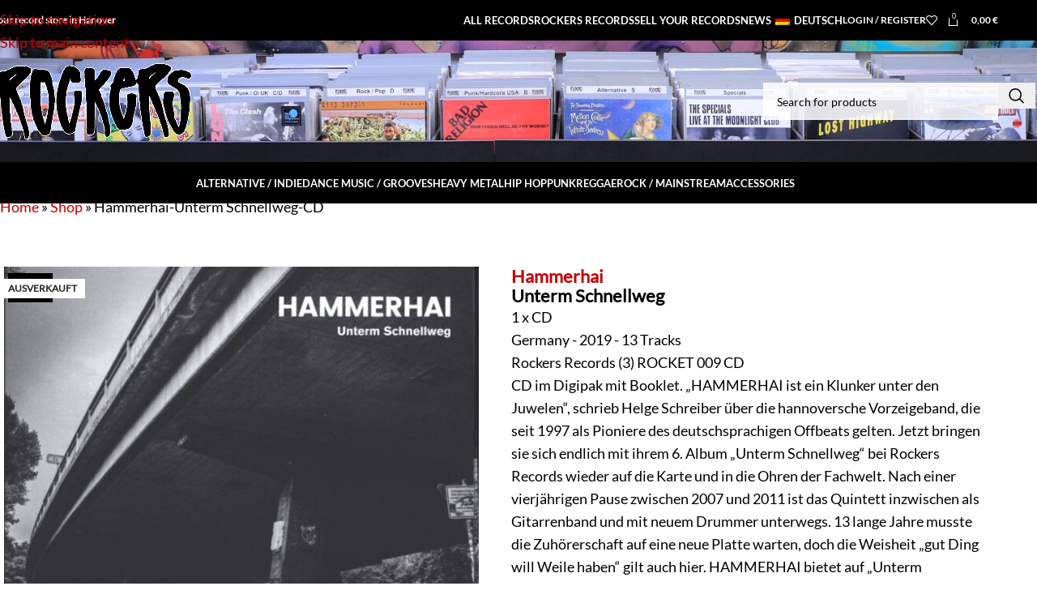

--- FILE ---
content_type: text/html; charset=UTF-8
request_url: https://rockers.de/en/record/hammerhai-unterm-schnellweg-cd/
body_size: 37199
content:
<!DOCTYPE html>
<html lang="en-US">
<head>
	<meta charset="UTF-8">
	<link rel="profile" href="https://gmpg.org/xfn/11">
	<link rel="pingback" href="https://rockers.de/xmlrpc.php">

	<meta name='robots' content='index, follow, max-image-preview:large, max-snippet:-1, max-video-preview:-1' />

	<!-- This site is optimized with the Yoast SEO plugin v26.7 - https://yoast.com/wordpress/plugins/seo/ -->
	<title>Hammerhai-Unterm Schnellweg-CD - Rockers Records</title>
	<link rel="canonical" href="https://rockers.de/en/record/hammerhai-unterm-schnellweg-cd/" />
	<meta property="og:locale" content="en_US" />
	<meta property="og:type" content="article" />
	<meta property="og:title" content="Hammerhai-Unterm Schnellweg-CD - Rockers Records" />
	<meta property="og:description" content="CD im Digipak mit Booklet. „HAMMERHAI ist ein Klunker unter den Juwelen“, schrieb Helge Schreiber über die hannoversche Vorzeigeband, die seit 1997 als Pioniere des deutschsprachigen Offbeats gelten. Jetzt bringen sie sich endlich mit ihrem 6. Album „Unterm Schnellweg“ bei Rockers Records wieder auf die Karte und in die Ohren der Fachwelt. Nach einer vierjährigen Pause zwischen 2007 und 2011 ist das Quintett inzwischen als Gitarrenband und mit neuem Drummer unterwegs. 13 lange Jahre musste die Zuhörerschaft auf eine neue Platte warten, doch die Weisheit „gut Ding will Weile haben“ gilt auch hier. HAMMERHAI bietet auf „Unterm Schnellweg“ einen üppigen Facettenreichtum aus Punkrock, Ska, Reggae, HipHop, Beat und Metal, dazu schlaue Texte mit Hirn und Seele - HAMMERHAI haben es Puristen und Schubladendenkern noch nie leicht gemacht. Für die glasklare und druckvolle Produktion des Tonträgers zeichnet Gitarrist MC Timsen verantwortlich, der die Band in einem Studio unter einer Autobahnbrücke aufgenommen hat. Der charakteristische Gesang wechselt zwischen brodelnder Reibeisenstimme, angenehm schnoddriger Erzählung und kraftvollen Singalongs. Das Ganze wird stimmlich komplettiert mit schönen Backingvocals und griffigen Sprechgesangseinlagen. Egal ob zügige Ska-Punk-Klopper, frische Hybride aus Dub-Rhythmen mit fetten Gitarrenwänden, kunstvolle Metal-Miniaturen oder catchy Beatnummern – HAMMERHAI klingen kraftvoll, authentisch und dabei komplett tiefenentspannt. Diese Platte ist mitreißend und es hagelt großartige Songs mit Hooklines, Melodiebögen und Textzeilen, die sich in den Gehörgängen festbeißen!" />
	<meta property="og:url" content="https://rockers.de/en/record/hammerhai-unterm-schnellweg-cd/" />
	<meta property="og:site_name" content="Rockers Records" />
	<meta property="article:modified_time" content="2025-09-30T15:40:50+00:00" />
	<meta property="og:image" content="https://rockers.de/wp-content/uploads/2022/09/Hammerhai-Unterm-Schnellweg-CD.jpg" />
	<meta property="og:image:width" content="1536" />
	<meta property="og:image:height" content="1342" />
	<meta property="og:image:type" content="image/jpeg" />
	<meta name="twitter:card" content="summary_large_image" />
	<meta name="twitter:label1" content="Est. reading time" />
	<meta name="twitter:data1" content="2 minutes" />
	<script type="application/ld+json" class="yoast-schema-graph">{"@context":"https://schema.org","@graph":[{"@type":"WebPage","@id":"https://rockers.de/record/hammerhai-unterm-schnellweg-cd/","url":"https://rockers.de/record/hammerhai-unterm-schnellweg-cd/","name":"Hammerhai-Unterm Schnellweg-CD - Rockers Records","isPartOf":{"@id":"https://rockers.de/#website"},"primaryImageOfPage":{"@id":"https://rockers.de/record/hammerhai-unterm-schnellweg-cd/#primaryimage"},"image":{"@id":"https://rockers.de/record/hammerhai-unterm-schnellweg-cd/#primaryimage"},"thumbnailUrl":"https://rockers.de/wp-content/uploads/2022/09/Hammerhai-Unterm-Schnellweg-CD.jpg","datePublished":"2022-09-05T22:25:21+00:00","dateModified":"2025-09-30T15:40:50+00:00","breadcrumb":{"@id":"https://rockers.de/record/hammerhai-unterm-schnellweg-cd/#breadcrumb"},"inLanguage":"en-US","potentialAction":[{"@type":"ReadAction","target":["https://rockers.de/record/hammerhai-unterm-schnellweg-cd/"]}]},{"@type":"ImageObject","inLanguage":"en-US","@id":"https://rockers.de/record/hammerhai-unterm-schnellweg-cd/#primaryimage","url":"https://rockers.de/wp-content/uploads/2022/09/Hammerhai-Unterm-Schnellweg-CD.jpg","contentUrl":"https://rockers.de/wp-content/uploads/2022/09/Hammerhai-Unterm-Schnellweg-CD.jpg","width":1536,"height":1342,"caption":"Hammerhai-Unterm Schnellweg-CD-01"},{"@type":"BreadcrumbList","@id":"https://rockers.de/record/hammerhai-unterm-schnellweg-cd/#breadcrumb","itemListElement":[{"@type":"ListItem","position":1,"name":"Startseite","item":"https://rockers.de/"},{"@type":"ListItem","position":2,"name":"Shop","item":"https://rockers.de/shop/"},{"@type":"ListItem","position":3,"name":"Hammerhai-Unterm Schnellweg-CD"}]},{"@type":"WebSite","@id":"https://rockers.de/#website","url":"https://rockers.de/","name":"Rockers Records","description":"Dein Schallplatten Store in Hannover","publisher":{"@id":"https://rockers.de/#organization"},"potentialAction":[{"@type":"SearchAction","target":{"@type":"EntryPoint","urlTemplate":"https://rockers.de/?s={search_term_string}"},"query-input":{"@type":"PropertyValueSpecification","valueRequired":true,"valueName":"search_term_string"}}],"inLanguage":"en-US"},{"@type":"Organization","@id":"https://rockers.de/#organization","name":"Rockers Records","url":"https://rockers.de/","logo":{"@type":"ImageObject","inLanguage":"en-US","@id":"https://rockers.de/#/schema/logo/image/","url":"https://rockers.de/wp-content/uploads/2022/07/Neue-Website-2022.jpg","contentUrl":"https://rockers.de/wp-content/uploads/2022/07/Neue-Website-2022.jpg","width":800,"height":800,"caption":"Rockers Records"},"image":{"@id":"https://rockers.de/#/schema/logo/image/"}}]}</script>
	<!-- / Yoast SEO plugin. -->


<link rel="alternate" type="application/rss+xml" title="Rockers Records &raquo; Feed" href="https://rockers.de/en/feed/" />
<link rel="alternate" type="application/rss+xml" title="Rockers Records &raquo; Comments Feed" href="https://rockers.de/en/comments/feed/" />
<link rel="alternate" title="oEmbed (JSON)" type="application/json+oembed" href="https://rockers.de/en/wp-json/oembed/1.0/embed?url=https%3A%2F%2Frockers.de%2Fen%2Frecord%2Fhammerhai-unterm-schnellweg-cd%2F" />
<link rel="alternate" title="oEmbed (XML)" type="text/xml+oembed" href="https://rockers.de/en/wp-json/oembed/1.0/embed?url=https%3A%2F%2Frockers.de%2Fen%2Frecord%2Fhammerhai-unterm-schnellweg-cd%2F&#038;format=xml" />
<style id='wp-img-auto-sizes-contain-inline-css' type='text/css'>
img:is([sizes=auto i],[sizes^="auto," i]){contain-intrinsic-size:3000px 1500px}
/*# sourceURL=wp-img-auto-sizes-contain-inline-css */
</style>
<link rel='stylesheet' id='german-market-blocks-integrations-css' href='https://rockers.de/wp-content/plugins/woocommerce-german-market/german-market-blocks/build/integrations.css?ver=3.54' type='text/css' media='all' />
<link rel='stylesheet' id='german-market-checkout-block-checkboxes-css' href='https://rockers.de/wp-content/plugins/woocommerce-german-market/german-market-blocks/build/blocks/checkout-checkboxes/style-index.css?ver=3.54' type='text/css' media='all' />
<link rel='stylesheet' id='german-market-product-charging-device-css' href='https://rockers.de/wp-content/plugins/woocommerce-german-market/german-market-blocks/build/blocks/product-charging-device/style-index.css?ver=3.54' type='text/css' media='all' />
<link rel='stylesheet' id='pr-dhl-preferred-services-integration-css' href='https://rockers.de/wp-content/plugins/dhl-for-woocommerce/build/style-index.css?ver=3.9.7' type='text/css' media='all' />
<link rel='stylesheet' id='pr-dhl-blocks-style-css' href='https://rockers.de/wp-content/plugins/dhl-for-woocommerce/build/style-index.css?ver=3.9.7' type='text/css' media='all' />
<style id='woocommerce-inline-inline-css' type='text/css'>
.woocommerce form .form-row .required { visibility: visible; }
/*# sourceURL=woocommerce-inline-inline-css */
</style>
<link rel='stylesheet' id='trp-language-switcher-style-css' href='https://rockers.de/wp-content/plugins/translatepress-multilingual/assets/css/trp-language-switcher.css?ver=3.0.7' type='text/css' media='all' />
<link rel='stylesheet' id='german-market-blocks-order-button-position-css' href='https://rockers.de/wp-content/plugins/woocommerce-german-market/german-market-blocks/additional-css/order-button-checkout-fields.css?ver=3.54' type='text/css' media='all' />
<link rel='stylesheet' id='woocommerce-de_frontend_styles-css' href='https://rockers.de/wp-content/plugins/woocommerce-german-market/css/frontend.min.css?ver=3.54' type='text/css' media='all' />
<link rel='stylesheet' id='js_composer_front-css' href='https://rockers.de/wp-content/plugins/js_composer/assets/css/js_composer.min.css?ver=8.7.2' type='text/css' media='all' />
<link rel='stylesheet' id='wd-style-base-css' href='https://rockers.de/wp-content/themes/woodmart/css/parts/base.min.css?ver=8.3.9' type='text/css' media='all' />
<link rel='stylesheet' id='wd-helpers-wpb-elem-css' href='https://rockers.de/wp-content/themes/woodmart/css/parts/helpers-wpb-elem.min.css?ver=8.3.9' type='text/css' media='all' />
<link rel='stylesheet' id='wd-woo-paypal-payments-css' href='https://rockers.de/wp-content/themes/woodmart/css/parts/int-woo-paypal-payments.min.css?ver=8.3.9' type='text/css' media='all' />
<link rel='stylesheet' id='wd-wpbakery-base-css' href='https://rockers.de/wp-content/themes/woodmart/css/parts/int-wpb-base.min.css?ver=8.3.9' type='text/css' media='all' />
<link rel='stylesheet' id='wd-wpbakery-base-deprecated-css' href='https://rockers.de/wp-content/themes/woodmart/css/parts/int-wpb-base-deprecated.min.css?ver=8.3.9' type='text/css' media='all' />
<link rel='stylesheet' id='wd-int-wordfence-css' href='https://rockers.de/wp-content/themes/woodmart/css/parts/int-wordfence.min.css?ver=8.3.9' type='text/css' media='all' />
<link rel='stylesheet' id='wd-woocommerce-base-css' href='https://rockers.de/wp-content/themes/woodmart/css/parts/woocommerce-base.min.css?ver=8.3.9' type='text/css' media='all' />
<link rel='stylesheet' id='wd-mod-star-rating-css' href='https://rockers.de/wp-content/themes/woodmart/css/parts/mod-star-rating.min.css?ver=8.3.9' type='text/css' media='all' />
<link rel='stylesheet' id='wd-woocommerce-block-notices-css' href='https://rockers.de/wp-content/themes/woodmart/css/parts/woo-mod-block-notices.min.css?ver=8.3.9' type='text/css' media='all' />
<link rel='stylesheet' id='wd-woo-mod-quantity-css' href='https://rockers.de/wp-content/themes/woodmart/css/parts/woo-mod-quantity.min.css?ver=8.3.9' type='text/css' media='all' />
<link rel='stylesheet' id='wd-woo-single-prod-el-base-css' href='https://rockers.de/wp-content/themes/woodmart/css/parts/woo-single-prod-el-base.min.css?ver=8.3.9' type='text/css' media='all' />
<link rel='stylesheet' id='wd-woo-mod-stock-status-css' href='https://rockers.de/wp-content/themes/woodmart/css/parts/woo-mod-stock-status.min.css?ver=8.3.9' type='text/css' media='all' />
<link rel='stylesheet' id='wd-woo-mod-shop-attributes-css' href='https://rockers.de/wp-content/themes/woodmart/css/parts/woo-mod-shop-attributes.min.css?ver=8.3.9' type='text/css' media='all' />
<link rel='stylesheet' id='child-style-css' href='https://rockers.de/wp-content/themes/woodmart-child/style.css?ver=8.3.9' type='text/css' media='all' />
<link rel='stylesheet' id='wd-header-base-css' href='https://rockers.de/wp-content/themes/woodmart/css/parts/header-base.min.css?ver=8.3.9' type='text/css' media='all' />
<link rel='stylesheet' id='wd-mod-tools-css' href='https://rockers.de/wp-content/themes/woodmart/css/parts/mod-tools.min.css?ver=8.3.9' type='text/css' media='all' />
<link rel='stylesheet' id='wd-header-elements-base-css' href='https://rockers.de/wp-content/themes/woodmart/css/parts/header-el-base.min.css?ver=8.3.9' type='text/css' media='all' />
<link rel='stylesheet' id='wd-header-my-account-dropdown-css' href='https://rockers.de/wp-content/themes/woodmart/css/parts/header-el-my-account-dropdown.min.css?ver=8.3.9' type='text/css' media='all' />
<link rel='stylesheet' id='wd-woo-mod-login-form-css' href='https://rockers.de/wp-content/themes/woodmart/css/parts/woo-mod-login-form.min.css?ver=8.3.9' type='text/css' media='all' />
<link rel='stylesheet' id='wd-header-my-account-css' href='https://rockers.de/wp-content/themes/woodmart/css/parts/header-el-my-account.min.css?ver=8.3.9' type='text/css' media='all' />
<link rel='stylesheet' id='wd-header-cart-side-css' href='https://rockers.de/wp-content/themes/woodmart/css/parts/header-el-cart-side.min.css?ver=8.3.9' type='text/css' media='all' />
<link rel='stylesheet' id='wd-header-cart-css' href='https://rockers.de/wp-content/themes/woodmart/css/parts/header-el-cart.min.css?ver=8.3.9' type='text/css' media='all' />
<link rel='stylesheet' id='wd-widget-shopping-cart-css' href='https://rockers.de/wp-content/themes/woodmart/css/parts/woo-widget-shopping-cart.min.css?ver=8.3.9' type='text/css' media='all' />
<link rel='stylesheet' id='wd-widget-product-list-css' href='https://rockers.de/wp-content/themes/woodmart/css/parts/woo-widget-product-list.min.css?ver=8.3.9' type='text/css' media='all' />
<link rel='stylesheet' id='wd-header-search-css' href='https://rockers.de/wp-content/themes/woodmart/css/parts/header-el-search.min.css?ver=8.3.9' type='text/css' media='all' />
<link rel='stylesheet' id='wd-header-search-form-css' href='https://rockers.de/wp-content/themes/woodmart/css/parts/header-el-search-form.min.css?ver=8.3.9' type='text/css' media='all' />
<link rel='stylesheet' id='wd-wd-search-form-css' href='https://rockers.de/wp-content/themes/woodmart/css/parts/wd-search-form.min.css?ver=8.3.9' type='text/css' media='all' />
<link rel='stylesheet' id='wd-wd-search-results-css' href='https://rockers.de/wp-content/themes/woodmart/css/parts/wd-search-results.min.css?ver=8.3.9' type='text/css' media='all' />
<link rel='stylesheet' id='wd-wd-search-dropdown-css' href='https://rockers.de/wp-content/themes/woodmart/css/parts/wd-search-dropdown.min.css?ver=8.3.9' type='text/css' media='all' />
<link rel='stylesheet' id='wd-header-mobile-nav-dropdown-css' href='https://rockers.de/wp-content/themes/woodmart/css/parts/header-el-mobile-nav-dropdown.min.css?ver=8.3.9' type='text/css' media='all' />
<link rel='stylesheet' id='wd-woo-single-prod-builder-css' href='https://rockers.de/wp-content/themes/woodmart/css/parts/woo-single-prod-builder.min.css?ver=8.3.9' type='text/css' media='all' />
<link rel='stylesheet' id='wd-woo-el-breadcrumbs-builder-css' href='https://rockers.de/wp-content/themes/woodmart/css/parts/woo-el-breadcrumbs-builder.min.css?ver=8.3.9' type='text/css' media='all' />
<link rel='stylesheet' id='wd-woo-single-prod-el-gallery-css' href='https://rockers.de/wp-content/themes/woodmart/css/parts/woo-single-prod-el-gallery.min.css?ver=8.3.9' type='text/css' media='all' />
<link rel='stylesheet' id='wd-swiper-css' href='https://rockers.de/wp-content/themes/woodmart/css/parts/lib-swiper.min.css?ver=8.3.9' type='text/css' media='all' />
<link rel='stylesheet' id='wd-woo-mod-product-labels-css' href='https://rockers.de/wp-content/themes/woodmart/css/parts/woo-mod-product-labels.min.css?ver=8.3.9' type='text/css' media='all' />
<link rel='stylesheet' id='wd-woo-mod-product-labels-rect-css' href='https://rockers.de/wp-content/themes/woodmart/css/parts/woo-mod-product-labels-rect.min.css?ver=8.3.9' type='text/css' media='all' />
<link rel='stylesheet' id='wd-swiper-arrows-css' href='https://rockers.de/wp-content/themes/woodmart/css/parts/lib-swiper-arrows.min.css?ver=8.3.9' type='text/css' media='all' />
<link rel='stylesheet' id='wd-photoswipe-css' href='https://rockers.de/wp-content/themes/woodmart/css/parts/lib-photoswipe.min.css?ver=8.3.9' type='text/css' media='all' />
<link rel='stylesheet' id='wd-woo-single-prod-el-add-to-cart-opt-design-justify-builder-css' href='https://rockers.de/wp-content/themes/woodmart/css/parts/woo-single-prod-el-add-to-cart-opt-design-justify-builder.min.css?ver=8.3.9' type='text/css' media='all' />
<link rel='stylesheet' id='wd-tabs-css' href='https://rockers.de/wp-content/themes/woodmart/css/parts/el-tabs.min.css?ver=8.3.9' type='text/css' media='all' />
<link rel='stylesheet' id='wd-woo-single-prod-el-tabs-opt-layout-tabs-css' href='https://rockers.de/wp-content/themes/woodmart/css/parts/woo-single-prod-el-tabs-opt-layout-tabs.min.css?ver=8.3.9' type='text/css' media='all' />
<link rel='stylesheet' id='wd-product-loop-css' href='https://rockers.de/wp-content/themes/woodmart/css/parts/woo-product-loop.min.css?ver=8.3.9' type='text/css' media='all' />
<link rel='stylesheet' id='wd-product-loop-quick-css' href='https://rockers.de/wp-content/themes/woodmart/css/parts/woo-product-loop-quick.min.css?ver=8.3.9' type='text/css' media='all' />
<link rel='stylesheet' id='wd-woo-mod-add-btn-replace-css' href='https://rockers.de/wp-content/themes/woodmart/css/parts/woo-mod-add-btn-replace.min.css?ver=8.3.9' type='text/css' media='all' />
<link rel='stylesheet' id='wd-woo-mod-swatches-base-css' href='https://rockers.de/wp-content/themes/woodmart/css/parts/woo-mod-swatches-base.min.css?ver=8.3.9' type='text/css' media='all' />
<link rel='stylesheet' id='wd-swiper-pagin-css' href='https://rockers.de/wp-content/themes/woodmart/css/parts/lib-swiper-pagin.min.css?ver=8.3.9' type='text/css' media='all' />
<link rel='stylesheet' id='wd-widget-collapse-css' href='https://rockers.de/wp-content/themes/woodmart/css/parts/opt-widget-collapse.min.css?ver=8.3.9' type='text/css' media='all' />
<link rel='stylesheet' id='wd-footer-base-css' href='https://rockers.de/wp-content/themes/woodmart/css/parts/footer-base.min.css?ver=8.3.9' type='text/css' media='all' />
<link rel='stylesheet' id='wd-widget-nav-css' href='https://rockers.de/wp-content/themes/woodmart/css/parts/widget-nav.min.css?ver=8.3.9' type='text/css' media='all' />
<link rel='stylesheet' id='wd-scroll-top-css' href='https://rockers.de/wp-content/themes/woodmart/css/parts/opt-scrolltotop.min.css?ver=8.3.9' type='text/css' media='all' />
<link rel='stylesheet' id='wd-bottom-toolbar-css' href='https://rockers.de/wp-content/themes/woodmart/css/parts/opt-bottom-toolbar.min.css?ver=8.3.9' type='text/css' media='all' />
<script type="text/javascript" src="https://rockers.de/wp-includes/js/jquery/jquery.min.js?ver=3.7.1" id="jquery-core-js"></script>
<script type="text/javascript" src="https://rockers.de/wp-includes/js/jquery/jquery-migrate.min.js?ver=3.4.1" id="jquery-migrate-js"></script>
<script type="text/javascript" src="https://rockers.de/wp-content/plugins/woocommerce/assets/js/jquery-blockui/jquery.blockUI.min.js?ver=2.7.0-wc.10.4.3" id="wc-jquery-blockui-js" data-wp-strategy="defer"></script>
<script type="text/javascript" id="wc-add-to-cart-js-extra">
/* <![CDATA[ */
var wc_add_to_cart_params = {"ajax_url":"/wp-admin/admin-ajax.php","wc_ajax_url":"https://rockers.de/en/?wc-ajax=%%endpoint%%","i18n_view_cart":"Warenkorb anzeigen","cart_url":"https://rockers.de/en/warenkorb/","is_cart":"","cart_redirect_after_add":"no"};
//# sourceURL=wc-add-to-cart-js-extra
/* ]]> */
</script>
<script type="text/javascript" src="https://rockers.de/wp-content/plugins/woocommerce/assets/js/frontend/add-to-cart.min.js?ver=10.4.3" id="wc-add-to-cart-js" data-wp-strategy="defer"></script>
<script type="text/javascript" src="https://rockers.de/wp-content/plugins/woocommerce/assets/js/zoom/jquery.zoom.min.js?ver=1.7.21-wc.10.4.3" id="wc-zoom-js" defer="defer" data-wp-strategy="defer"></script>
<script type="text/javascript" id="wc-single-product-js-extra">
/* <![CDATA[ */
var wc_single_product_params = {"i18n_required_rating_text":"Please select a rating","i18n_rating_options":["1 of 5 stars","2 of 5 stars","3 of 5 stars","4 of 5 stars","5 of 5 stars"],"i18n_product_gallery_trigger_text":"View full-screen image gallery","review_rating_required":"yes","flexslider":{"rtl":false,"animation":"slide","smoothHeight":true,"directionNav":false,"controlNav":"thumbnails","slideshow":false,"animationSpeed":500,"animationLoop":false,"allowOneSlide":false},"zoom_enabled":"","zoom_options":[],"photoswipe_enabled":"","photoswipe_options":{"shareEl":false,"closeOnScroll":false,"history":false,"hideAnimationDuration":0,"showAnimationDuration":0},"flexslider_enabled":""};
//# sourceURL=wc-single-product-js-extra
/* ]]> */
</script>
<script type="text/javascript" src="https://rockers.de/wp-content/plugins/woocommerce/assets/js/frontend/single-product.min.js?ver=10.4.3" id="wc-single-product-js" defer="defer" data-wp-strategy="defer"></script>
<script type="text/javascript" src="https://rockers.de/wp-content/plugins/woocommerce/assets/js/js-cookie/js.cookie.min.js?ver=2.1.4-wc.10.4.3" id="wc-js-cookie-js" defer="defer" data-wp-strategy="defer"></script>
<script type="text/javascript" id="woocommerce-js-extra">
/* <![CDATA[ */
var woocommerce_params = {"ajax_url":"/wp-admin/admin-ajax.php","wc_ajax_url":"https://rockers.de/en/?wc-ajax=%%endpoint%%","i18n_password_show":"Show password","i18n_password_hide":"Hide password"};
//# sourceURL=woocommerce-js-extra
/* ]]> */
</script>
<script type="text/javascript" src="https://rockers.de/wp-content/plugins/woocommerce/assets/js/frontend/woocommerce.min.js?ver=10.4.3" id="woocommerce-js" defer="defer" data-wp-strategy="defer"></script>
<script type="text/javascript" src="https://rockers.de/wp-content/plugins/translatepress-multilingual/assets/js/trp-frontend-compatibility.js?ver=3.0.7" id="trp-frontend-compatibility-js"></script>
<script type="text/javascript" src="https://rockers.de/wp-content/plugins/js_composer/assets/js/vendors/woocommerce-add-to-cart.js?ver=8.7.2" id="vc_woocommerce-add-to-cart-js-js"></script>
<script type="text/javascript" id="woocommerce_de_frontend-js-extra">
/* <![CDATA[ */
var sepa_ajax_object = {"ajax_url":"https://rockers.de/wp-admin/admin-ajax.php","nonce":"c3ae0c267e"};
var woocommerce_remove_updated_totals = {"val":"0"};
var woocommerce_payment_update = {"val":"1"};
var german_market_price_variable_products = {"val":"gm_default"};
var german_market_price_variable_theme_extra_element = {"val":"none"};
var german_market_legal_info_product_reviews = {"element":".woocommerce-Reviews .commentlist","activated":"off"};
var ship_different_address = {"message":"\u003Cp class=\"woocommerce-notice woocommerce-notice--info woocommerce-info\" id=\"german-market-puchase-on-account-message\"\u003E\"Ship to different address\" is not available for the selected payment method \"Purchase on Account\" and has been disabled!\u003C/p\u003E","before_element":".woocommerce-checkout-payment"};
//# sourceURL=woocommerce_de_frontend-js-extra
/* ]]> */
</script>
<script type="text/javascript" src="https://rockers.de/wp-content/plugins/woocommerce-german-market/js/WooCommerce-German-Market-Frontend.min.js?ver=3.54" id="woocommerce_de_frontend-js"></script>
<script type="text/javascript" src="https://rockers.de/wp-content/themes/woodmart/js/libs/device.min.js?ver=8.3.9" id="wd-device-library-js"></script>
<script type="text/javascript" src="https://rockers.de/wp-content/themes/woodmart/js/scripts/global/scrollBar.min.js?ver=8.3.9" id="wd-scrollbar-js"></script>
<script></script><link rel="https://api.w.org/" href="https://rockers.de/en/wp-json/" /><link rel="alternate" title="JSON" type="application/json" href="https://rockers.de/en/wp-json/wp/v2/product/65096" /><link rel="EditURI" type="application/rsd+xml" title="RSD" href="https://rockers.de/xmlrpc.php?rsd" />
<meta name="generator" content="WordPress 6.9" />
<meta name="generator" content="WooCommerce 10.4.3" />
<link rel='shortlink' href='https://rockers.de/en/?p=65096' />
<link rel="alternate" hreflang="de-DE" href="https://rockers.de/record/hammerhai-unterm-schnellweg-cd/"/>
<link rel="alternate" hreflang="en-US" href="https://rockers.de/en/record/hammerhai-unterm-schnellweg-cd/"/>
<link rel="alternate" hreflang="de" href="https://rockers.de/record/hammerhai-unterm-schnellweg-cd/"/>
<link rel="alternate" hreflang="en" href="https://rockers.de/en/record/hammerhai-unterm-schnellweg-cd/"/>
					<meta name="viewport" content="width=device-width, initial-scale=1.0, maximum-scale=1.0, user-scalable=no">
										<noscript><style>.woocommerce-product-gallery{ opacity: 1 !important; }</style></noscript>
	<meta name="generator" content="Powered by WPBakery Page Builder - drag and drop page builder for WordPress."/>
<link rel="icon" href="https://rockers.de/wp-content/uploads/2022/06/Rockers-R-64x64.png" sizes="32x32" />
<link rel="icon" href="https://rockers.de/wp-content/uploads/2022/06/Rockers-R-300x300.png" sizes="192x192" />
<link rel="apple-touch-icon" href="https://rockers.de/wp-content/uploads/2022/06/Rockers-R-300x300.png" />
<meta name="msapplication-TileImage" content="https://rockers.de/wp-content/uploads/2022/06/Rockers-R-300x300.png" />
<style>
		
		</style><noscript><style> .wpb_animate_when_almost_visible { opacity: 1; }</style></noscript>			<style id="wd-style-default_header-css" data-type="wd-style-default_header">
				:root{
	--wd-top-bar-h: 50px;
	--wd-top-bar-sm-h: .00001px;
	--wd-top-bar-sticky-h: .00001px;
	--wd-top-bar-brd-w: .00001px;

	--wd-header-general-h: 150px;
	--wd-header-general-sm-h: .00001px;
	--wd-header-general-sticky-h: .00001px;
	--wd-header-general-brd-w: 1px;

	--wd-header-bottom-h: 50px;
	--wd-header-bottom-sm-h: 54px;
	--wd-header-bottom-sticky-h: 50px;
	--wd-header-bottom-brd-w: .00001px;

	--wd-header-clone-h: .00001px;

	--wd-header-brd-w: calc(var(--wd-top-bar-brd-w) + var(--wd-header-general-brd-w) + var(--wd-header-bottom-brd-w));
	--wd-header-h: calc(var(--wd-top-bar-h) + var(--wd-header-general-h) + var(--wd-header-bottom-h) + var(--wd-header-brd-w));
	--wd-header-sticky-h: calc(var(--wd-top-bar-sticky-h) + var(--wd-header-general-sticky-h) + var(--wd-header-bottom-sticky-h) + var(--wd-header-clone-h) + var(--wd-header-brd-w));
	--wd-header-sm-h: calc(var(--wd-top-bar-sm-h) + var(--wd-header-general-sm-h) + var(--wd-header-bottom-sm-h) + var(--wd-header-brd-w));
}

.whb-top-bar .wd-dropdown {
	margin-top: 4px;
}

.whb-top-bar .wd-dropdown:after {
	height: 15px;
}




:root:has(.whb-general-header.whb-border-boxed) {
	--wd-header-general-brd-w: .00001px;
}

@media (max-width: 1024px) {
:root:has(.whb-general-header.whb-hidden-mobile) {
	--wd-header-general-brd-w: .00001px;
}
}


.whb-header-bottom .wd-dropdown {
	margin-top: 4px;
}

.whb-header-bottom .wd-dropdown:after {
	height: 15px;
}

.whb-sticked .whb-header-bottom .wd-dropdown:not(.sub-sub-menu) {
	margin-top: 4px;
}

.whb-sticked .whb-header-bottom .wd-dropdown:not(.sub-sub-menu):after {
	height: 15px;
}


		
.whb-top-bar {
	background-color: rgba(0, 0, 0, 1);
}

.whb-m2ryfeemjqtxa5lr43sj form.searchform {
	--wd-form-height: 46px;
}
.whb-m2ryfeemjqtxa5lr43sj.wd-search-form.wd-header-search-form .searchform {
	--wd-form-color: rgba(0, 0, 0, 1);
	--wd-form-brd-color: rgba(255, 255, 255, 0.28);
	--wd-form-brd-color-focus: rgba(0, 0, 0, 1);
	--wd-form-bg: rgba(255, 255, 255, 0.86);
}
.whb-general-header {
	background-image: url(https://rockers.de/wp-content/uploads/2019/09/Rockers-Header-Picture-scaled-1.jpg);background-size: cover;background-attachment: scroll;background-position: center center;background-repeat: no-repeat;border-bottom-width: 1px;border-bottom-style: solid;
}

.whb-header-bottom {
	background-color: rgba(0, 0, 0, 1);
}
			</style>
						<style id="wd-style-theme_settings_default-css" data-type="wd-style-theme_settings_default">
				@font-face {
	font-weight: normal;
	font-style: normal;
	font-family: "woodmart-font";
	src: url("//rockers.de/wp-content/themes/woodmart/fonts/woodmart-font-1-400.woff2?v=8.3.9") format("woff2");
}

:root {
	--wd-text-font: "Lato Regurlar", Arial, Helvetica, sans-serif;
	--wd-text-font-weight: 400;
	--wd-text-color: rgb(0,0,0);
	--wd-text-font-size: 18px;
	--wd-title-font: "Poppins Semi-Bold 600", Arial, Helvetica, sans-serif;
	--wd-title-font-weight: 600;
	--wd-title-color: #242424;
	--wd-entities-title-font: "Poppins Medium 500", Arial, Helvetica, sans-serif;
	--wd-entities-title-font-weight: 500;
	--wd-entities-title-color: #333333;
	--wd-entities-title-color-hover: rgb(51 51 51 / 65%);
	--wd-alternative-font: "Lato Regurlar", Arial, Helvetica, sans-serif;
	--wd-widget-title-font: "Poppins Semi-Bold 600", Arial, Helvetica, sans-serif;
	--wd-widget-title-font-weight: 600;
	--wd-widget-title-transform: uppercase;
	--wd-widget-title-color: #333;
	--wd-widget-title-font-size: 16px;
	--wd-header-el-font: "Lato Bold 700", Arial, Helvetica, sans-serif;
	--wd-header-el-font-weight: 700;
	--wd-header-el-transform: uppercase;
	--wd-header-el-font-size: 13px;
	--wd-otl-style: dotted;
	--wd-otl-width: 2px;
	--wd-primary-color: rgb(0,0,0);
	--wd-alternative-color: rgb(114,114,114);
	--btn-default-bgcolor: rgb(10,10,10);
	--btn-default-bgcolor-hover: rgb(12,12,12);
	--btn-accented-bgcolor: rgb(0,0,0);
	--btn-accented-bgcolor-hover: rgb(0,0,0);
	--wd-form-brd-width: 2px;
	--notices-success-bg: #459647;
	--notices-success-color: #fff;
	--notices-warning-bg: #E0B252;
	--notices-warning-color: #fff;
	--wd-link-color: rgb(196,0,0);
	--wd-link-color-hover: rgb(142,7,7);
}
.wd-age-verify-wrap {
	--wd-popup-width: 500px;
}
.wd-popup.wd-promo-popup {
	background-color: #111111;
	background-image: none;
	background-repeat: no-repeat;
	background-size: contain;
	background-position: left center;
}
.wd-promo-popup-wrap {
	--wd-popup-width: 800px;
}
:is(.woodmart-woocommerce-layered-nav, .wd-product-category-filter) .wd-scroll-content {
	max-height: 223px;
}
.wd-page-title .wd-page-title-bg img {
	object-fit: cover;
	object-position: center center;
}
.wd-footer {
	background-color: rgb(10,10,10);
	background-image: none;
}
.mfp-wrap.wd-popup-quick-view-wrap {
	--wd-popup-width: 920px;
}
:root{
--wd-container-w: 1222px;
--wd-form-brd-radius: 0px;
--btn-default-color: #fff;
--btn-default-color-hover: #fff;
--btn-accented-color: #fff;
--btn-accented-color-hover: #fff;
--btn-default-brd-radius: 0px;
--btn-default-box-shadow: none;
--btn-default-box-shadow-hover: none;
--btn-default-box-shadow-active: none;
--btn-default-bottom: 0px;
--btn-accented-brd-radius: 0px;
--btn-accented-box-shadow: none;
--btn-accented-box-shadow-hover: none;
--btn-accented-box-shadow-active: none;
--btn-accented-bottom: 0px;
--wd-brd-radius: 0px;
}

@media (min-width: 1222px) {
[data-vc-full-width]:not([data-vc-stretch-content]),
:is(.vc_section, .vc_row).wd-section-stretch {
padding-left: calc((100vw - 1222px - var(--wd-sticky-nav-w) - var(--wd-scroll-w)) / 2);
padding-right: calc((100vw - 1222px - var(--wd-sticky-nav-w) - var(--wd-scroll-w)) / 2);
}
}


.wd-page-title {
background-color: #0a0a0a;
}

@font-face {
	font-family: "Poppins Regular";
	src: url("//rockers.de/wp-content/uploads/2022/11/poppins-v20-latin-regular.woff2") format("woff2"), 
url("//rockers.de/wp-content/uploads/2022/11/poppins-v20-latin-regular.woff") format("woff");
	font-weight: 400;
	font-style: normal;
}

@font-face {
	font-family: "Poppins Medium 500";
	src: url("//rockers.de/wp-content/uploads/2022/11/poppins-v20-latin-500.woff2") format("woff2"), 
url("//rockers.de/wp-content/uploads/2022/11/poppins-v20-latin-500.woff") format("woff");
	font-weight: 500;
	font-style: normal;
}

@font-face {
	font-family: "Poppins Semi-Bold 600";
	src: url("//rockers.de/wp-content/uploads/2022/11/poppins-v20-latin-600.woff2") format("woff2"), 
url("//rockers.de/wp-content/uploads/2022/11/poppins-v20-latin-600.woff") format("woff");
	font-weight: 600;
	font-style: normal;
}

@font-face {
	font-family: "Lato Regurlar";
	src: url("//rockers.de/wp-content/uploads/2022/11/lato-v23-latin-regular.woff2") format("woff2"), 
url("//rockers.de/wp-content/uploads/2022/11/lato-v23-latin-regular.woff") format("woff");
	font-weight: 400;
	font-style: normal;
}

@font-face {
	font-family: "Lato Bold 700";
	src: url("//rockers.de/wp-content/uploads/2022/11/lato-v23-latin-700.woff2") format("woff2"), 
url("//rockers.de/wp-content/uploads/2022/11/lato-v23-latin-700.woff") format("woff");
	font-weight: 700;
	font-style: normal;
}

			</style>
			</head>

<body class="wp-singular product-template-default single single-product postid-65096 wp-theme-woodmart wp-child-theme-woodmart-child theme-woodmart woocommerce woocommerce-page woocommerce-no-js translatepress-en_US wrapper-full-width  categories-accordion-on woodmart-ajax-shop-on sticky-toolbar-on wpb-js-composer js-comp-ver-8.7.2 vc_responsive">
			<script type="text/javascript" id="wd-flicker-fix">// Flicker fix.</script>		<div class="wd-skip-links">
								<a href="#menu-hauptmenue" class="wd-skip-navigation btn">
						Skip to navigation					</a>
								<a href="#main-content" class="wd-skip-content btn">
				Skip to main content			</a>
		</div>
			
	
	<div class="wd-page-wrapper website-wrapper">
									<header class="whb-header whb-default_header whb-sticky-shadow whb-scroll-stick whb-sticky-real">
					<div class="whb-main-header">
	
<div class="whb-row whb-top-bar whb-not-sticky-row whb-with-bg whb-without-border whb-color-light whb-hidden-mobile whb-flex-flex-middle">
	<div class="container">
		<div class="whb-flex-row whb-top-bar-inner">
			<div class="whb-column whb-col-left whb-column5 whb-visible-lg">
	
<div class="wd-header-text reset-last-child whb-6l5y1eay522jehk73pi2"><span style="color: #ffffff;"><strong>Your record store in Hanover</strong></span></div>
</div>
<div class="whb-column whb-col-center whb-column6 whb-visible-lg whb-empty-column">
	</div>
<div class="whb-column whb-col-right whb-column7 whb-visible-lg">
	<nav class="wd-header-nav wd-header-main-nav text-right wd-design-1 whb-tiueim5f5uazw1f1dm8r" role="navigation" aria-label="Main navigation" data-no-translation-aria-label="">
	<ul id="menu-hauptmenue" class="menu wd-nav wd-nav-header wd-nav-main wd-style-default wd-gap-s"><li id="menu-item-69245" class="menu-item menu-item-type-post_type menu-item-object-page current_page_parent menu-item-69245 item-level-0 menu-simple-dropdown wd-event-hover" ><a href="https://rockers.de/en/shop/" class="woodmart-nav-link"><span class="nav-link-text">All records</span></a></li>
<li id="menu-item-4169" class="menu-item menu-item-type-post_type menu-item-object-page menu-item-4169 item-level-0 menu-simple-dropdown wd-event-hover" ><a href="https://rockers.de/en/rockers-records/" class="woodmart-nav-link"><span class="nav-link-text">Rockers Records</span></a></li>
<li id="menu-item-4168" class="menu-item menu-item-type-post_type menu-item-object-page menu-item-4168 item-level-0 menu-simple-dropdown wd-event-hover" ><a href="https://rockers.de/en/rockers-ankauf/" class="woodmart-nav-link"><span class="nav-link-text">Sell your records</span></a></li>
<li id="menu-item-69296" class="menu-item menu-item-type-post_type menu-item-object-page menu-item-69296 item-level-0 menu-simple-dropdown wd-event-hover" ><a href="https://rockers.de/en/news/" class="woodmart-nav-link"><span class="nav-link-text">News</span></a></li>
<li id="menu-item-92959" class="trp-language-switcher-container menu-item menu-item-type-post_type menu-item-object-language_switcher menu-item-92959 item-level-0 menu-simple-dropdown wd-event-hover" ><a href="https://rockers.de/record/hammerhai-unterm-schnellweg-cd/" class="woodmart-nav-link"><span class="nav-link-text"><span data-no-translation><img class="trp-flag-image" src="https://rockers.de/wp-content/plugins/translatepress-multilingual/assets/images/flags/de_DE.png" width="18" height="12" alt="de_DE" title="Deutsch"><span class="trp-ls-language-name">Deutsch</span></span></span></a></li>
</ul></nav>
<div class="wd-header-my-account wd-tools-element wd-event-hover wd-design-1 wd-account-style-text whb-2b8mjqhbtvxz16jtxdrd">
			<a href="https://rockers.de/en/mein-konto/" title="My account" data-no-translation-title="">
			
				<span class="wd-tools-icon">
									</span>
				<span class="wd-tools-text">
				Login / Register			</span>

					</a>

		
					<div class="wd-dropdown wd-dropdown-register color-scheme-dark">
						<div class="login-dropdown-inner woocommerce">
							<span class="wd-heading"><span class="title" data-no-translation="" data-trp-gettext="">Sign in</span><a class="create-account-link" href="https://rockers.de/en/mein-konto/?action=register" data-no-translation="" data-trp-gettext="">Create an Account</a></span>
										<form id="customer_login" method="post" class="login woocommerce-form woocommerce-form-login hidden-form" action="https://rockers.de/en/mein-konto/" data-trp-original-action="https://rockers.de/en/mein-konto/">

				
				
				<p class="woocommerce-FormRow woocommerce-FormRow--wide form-row form-row-wide form-row-username">
					<label for="username">Username or email address&nbsp;<span class="required" aria-hidden="true">*</span><span class="screen-reader-text" data-no-translation="" data-trp-gettext="">Required</span></label>
					<input type="text" class="woocommerce-Input woocommerce-Input--text input-text" name="username" id="username" autocomplete="username" value="" />				</p>
				<p class="woocommerce-FormRow woocommerce-FormRow--wide form-row form-row-wide form-row-password">
					<label for="password">Password&nbsp;<span class="required" aria-hidden="true">*</span><span class="screen-reader-text" data-no-translation="" data-trp-gettext="">Required</span></label>
					<input class="woocommerce-Input woocommerce-Input--text input-text" type="password" name="password" id="password" autocomplete="current-password" />
				</p>

				
				<p class="form-row form-row-btn">
					<input type="hidden" id="woocommerce-login-nonce" name="woocommerce-login-nonce" value="63bbabfb9d" /><input type="hidden" name="_wp_http_referer" value="/en/record/hammerhai-unterm-schnellweg-cd/" />										<button type="submit" class="button woocommerce-button woocommerce-form-login__submit" name="login" value="Log in" data-no-translation="" data-trp-gettext="" data-no-translation-value="">Log in</button>
				</p>

				<p class="login-form-footer">
					<a href="https://rockers.de/en/mein-konto/lost-password/" class="woocommerce-LostPassword lost_password" data-no-translation="" data-trp-gettext="">Lost your password?</a>
					<label class="woocommerce-form__label woocommerce-form__label-for-checkbox woocommerce-form-login__rememberme">
						<input class="woocommerce-form__input woocommerce-form__input-checkbox" name="rememberme" type="checkbox" value="forever" title="Remember me" aria-label="Remember me" data-no-translation-title="" data-no-translation-aria-label="" /> <span data-no-translation="" data-trp-gettext="">Remember me</span>
					</label>
				</p>

				
							<input type="hidden" name="trp-form-language" value="en"/></form>

		
						</div>
					</div>
					</div>

<div class="wd-header-wishlist wd-tools-element wd-style-icon wd-with-count wd-design-2 whb-i8977fqp1lmve3hyjltf" title="My Wishlist" data-no-translation-title="">
	<a href="https://rockers.de/en/wunschliste/" title="Wishlist products" data-no-translation-title="">
		
			<span class="wd-tools-icon">
				
									<span class="wd-tools-count">
						0					</span>
							</span>

			<span class="wd-tools-text">
				Wunschliste			</span>

			</a>
</div>

<div class="wd-header-cart wd-tools-element wd-design-2 cart-widget-opener whb-5u866sftq6yga790jxf3">
	<a href="https://rockers.de/en/warenkorb/" title="Shopping cart" data-no-translation-title="">
		
			<span class="wd-tools-icon wd-icon-alt">
															<span class="wd-cart-number wd-tools-count">0 <span data-no-translation="" data-trp-gettext="">Artikel</span></span>
									</span>
			<span class="wd-tools-text">
				
										<span class="wd-cart-subtotal"><span class="woocommerce-Price-amount amount"><bdi>0,00&nbsp;<span class="woocommerce-Price-currencySymbol">&euro;</span></bdi></span></span>
					</span>

			</a>
	</div>
</div>
<div class="whb-column whb-col-mobile whb-column_mobile1 whb-hidden-lg whb-empty-column">
	</div>
		</div>
	</div>
</div>

<div class="whb-row whb-general-header whb-not-sticky-row whb-with-bg whb-border-fullwidth whb-color-light whb-hidden-mobile whb-flex-flex-middle">
	<div class="container">
		<div class="whb-flex-row whb-general-header-inner">
			<div class="whb-column whb-col-left whb-column8 whb-visible-lg">
	<div class="site-logo whb-250rtwdwz5p8e5b7tpw0">
	<a href="https://rockers.de/en/" class="wd-logo wd-main-logo" rel="home" aria-label="Site logo" data-no-translation-aria-label="">
		<img src="https://rockers.de/wp-content/uploads/2022/08/Rockers-Logo-mit-weissen-Rand.png" alt="Rockers Records" style="max-width: 250px;" loading="lazy" />	</a>
	</div>
</div>
<div class="whb-column whb-col-center whb-column9 whb-visible-lg whb-empty-column">
	</div>
<div class="whb-column whb-col-right whb-column10 whb-visible-lg">
	<div class="wd-search-form  wd-header-search-form wd-display-form whb-m2ryfeemjqtxa5lr43sj">

<form role="search" method="get" class="searchform  wd-style-default woodmart-ajax-search" action="https://rockers.de/en/"  data-thumbnail="1" data-price="1" data-post_type="product" data-count="10" data-sku="0" data-symbols_count="3" data-include_cat_search="no" autocomplete="off" data-trp-original-action="https://rockers.de/en/">
	<input type="text" class="s" placeholder="Search for products" value="" name="s" aria-label="Search" title="Search for products" required data-no-translation-placeholder="" data-no-translation-aria-label="" data-no-translation-title="">
	<input type="hidden" name="post_type" value="product">

	<span tabindex="0" aria-label="Clear search" class="wd-clear-search wd-role-btn wd-hide" data-no-translation-aria-label=""></span>

	
	<button type="submit" class="searchsubmit">
		<span>
			Search		</span>
			</button>
<input type="hidden" name="trp-form-language" value="en"/></form>

	<div class="wd-search-results-wrapper">
		<div class="wd-search-results wd-dropdown-results wd-dropdown wd-scroll">
			<div class="wd-scroll-content">
				
				
							</div>
		</div>
	</div>

</div>
</div>
<div class="whb-column whb-mobile-left whb-column_mobile2 whb-hidden-lg whb-empty-column">
	</div>
<div class="whb-column whb-mobile-center whb-column_mobile3 whb-hidden-lg whb-empty-column">
	</div>
<div class="whb-column whb-mobile-right whb-column_mobile4 whb-hidden-lg whb-empty-column">
	</div>
		</div>
	</div>
</div>

<div class="whb-row whb-header-bottom whb-sticky-row whb-with-bg whb-without-border whb-color-light whb-flex-equal-sides">
	<div class="container">
		<div class="whb-flex-row whb-header-bottom-inner">
			<div class="whb-column whb-col-left whb-column11 whb-visible-lg whb-empty-column">
	</div>
<div class="whb-column whb-col-center whb-column12 whb-visible-lg">
	
<nav class="wd-header-nav wd-header-secondary-nav  wd-inline" role="navigation" aria-label="Genre">
	<ul id="menu-genre" class="menu wd-nav wd-nav-header wd-nav-secondary wd-style-underline wd-gap-s"><li id="menu-item-4521" class="menu-item menu-item-type-taxonomy menu-item-object-product_cat current-product-ancestor menu-item-has-children menu-item-4521 item-level-0 menu-simple-dropdown wd-event-hover" ><a href="https://rockers.de/en/genre/alternative-indie/" class="woodmart-nav-link"><span class="nav-link-text">Alternative / Indie</span></a><div class="color-scheme-dark wd-design-default wd-dropdown-menu wd-dropdown"><div class="container wd-entry-content">
<ul class="wd-sub-menu color-scheme-dark">
	<li id="menu-item-4522" class="menu-item menu-item-type-taxonomy menu-item-object-product_cat current-product-ancestor current-menu-parent current-product-parent menu-item-4522 item-level-1 wd-event-hover" ><a href="https://rockers.de/en/genre/alternative-indie/alternative-rock/" class="woodmart-nav-link">Alternative Rock</a></li>
	<li id="menu-item-4523" class="menu-item menu-item-type-taxonomy menu-item-object-product_cat menu-item-has-children menu-item-4523 item-level-1 wd-event-hover" ><a href="https://rockers.de/en/genre/alternative-indie/industrial-gothic/" class="woodmart-nav-link">Industrial / Gothic</a>
	<ul class="sub-sub-menu wd-dropdown">
		<li id="menu-item-4524" class="menu-item menu-item-type-taxonomy menu-item-object-product_cat menu-item-4524 item-level-2 wd-event-hover" ><a href="https://rockers.de/en/genre/alternative-indie/industrial-gothic/gothic/" class="woodmart-nav-link">Gothic</a></li>
		<li id="menu-item-4525" class="menu-item menu-item-type-taxonomy menu-item-object-product_cat menu-item-4525 item-level-2 wd-event-hover" ><a href="https://rockers.de/en/genre/alternative-indie/industrial-gothic/industrial/" class="woodmart-nav-link">Industrial</a></li>
	</ul>
</li>
	<li id="menu-item-4526" class="menu-item menu-item-type-taxonomy menu-item-object-product_cat menu-item-has-children menu-item-4526 item-level-1 wd-event-hover" ><a href="https://rockers.de/en/genre/alternative-indie/mod-neo-sixties/" class="woodmart-nav-link">Mod / Neo-Sixties</a>
	<ul class="sub-sub-menu wd-dropdown">
		<li id="menu-item-6195" class="menu-item menu-item-type-taxonomy menu-item-object-product_cat menu-item-6195 item-level-2 wd-event-hover" ><a href="https://rockers.de/en/genre/alternative-indie/mod-neo-sixties/surf/" class="woodmart-nav-link">Surf</a></li>
		<li id="menu-item-6196" class="menu-item menu-item-type-taxonomy menu-item-object-product_cat menu-item-6196 item-level-2 wd-event-hover" ><a href="https://rockers.de/en/genre/alternative-indie/mod-neo-sixties/trash/" class="woodmart-nav-link">Trash</a></li>
	</ul>
</li>
	<li id="menu-item-4527" class="menu-item menu-item-type-taxonomy menu-item-object-product_cat menu-item-4527 item-level-1 wd-event-hover" ><a href="https://rockers.de/en/genre/alternative-indie/neue-deutsche-welle/" class="woodmart-nav-link">Neue Deutsche Welle</a></li>
	<li id="menu-item-6197" class="menu-item menu-item-type-taxonomy menu-item-object-product_cat menu-item-6197 item-level-1 wd-event-hover" ><a href="https://rockers.de/en/genre/alternative-indie/new-wave-1980s-pop/" class="woodmart-nav-link">New Wave / 1980s Pop</a></li>
	<li id="menu-item-6198" class="menu-item menu-item-type-taxonomy menu-item-object-product_cat menu-item-has-children menu-item-6198 item-level-1 wd-event-hover" ><a href="https://rockers.de/en/genre/psychobilly-rockabilly/" class="woodmart-nav-link">Psychobilly / Rockabilly</a>
	<ul class="sub-sub-menu wd-dropdown">
		<li id="menu-item-6199" class="menu-item menu-item-type-taxonomy menu-item-object-product_cat menu-item-6199 item-level-2 wd-event-hover" ><a href="https://rockers.de/en/genre/psychobilly-rockabilly/rocknroll/" class="woodmart-nav-link">Rock&#8217;n&#8217;Roll</a></li>
		<li id="menu-item-6200" class="menu-item menu-item-type-taxonomy menu-item-object-product_cat menu-item-6200 item-level-2 wd-event-hover" ><a href="https://rockers.de/en/genre/psychobilly-rockabilly/rockabilly/" class="woodmart-nav-link">Rockabilly</a></li>
	</ul>
</li>
</ul>
</div>
</div>
</li>
<li id="menu-item-4528" class="menu-item menu-item-type-taxonomy menu-item-object-product_cat menu-item-has-children menu-item-4528 item-level-0 menu-simple-dropdown wd-event-hover" ><a href="https://rockers.de/en/genre/dance-music-grooves/" class="woodmart-nav-link"><span class="nav-link-text">Dance Music / Grooves</span></a><div class="color-scheme-dark wd-design-default wd-dropdown-menu wd-dropdown"><div class="container wd-entry-content">
<ul class="wd-sub-menu color-scheme-dark">
	<li id="menu-item-4529" class="menu-item menu-item-type-taxonomy menu-item-object-product_cat menu-item-4529 item-level-1 wd-event-hover" ><a href="https://rockers.de/en/genre/dance-music-grooves/dance/" class="woodmart-nav-link">Dance</a></li>
	<li id="menu-item-6201" class="menu-item menu-item-type-taxonomy menu-item-object-product_cat menu-item-6201 item-level-1 wd-event-hover" ><a href="https://rockers.de/en/genre/dance-music-grooves/disco/" class="woodmart-nav-link">Disco</a></li>
	<li id="menu-item-6202" class="menu-item menu-item-type-taxonomy menu-item-object-product_cat menu-item-has-children menu-item-6202 item-level-1 wd-event-hover" ><a href="https://rockers.de/en/genre/dance-music-grooves/electronica/" class="woodmart-nav-link">Electronica</a>
	<ul class="sub-sub-menu wd-dropdown">
		<li id="menu-item-6203" class="menu-item menu-item-type-taxonomy menu-item-object-product_cat menu-item-6203 item-level-2 wd-event-hover" ><a href="https://rockers.de/en/genre/dance-music-grooves/electronica/techno-goa-trance/" class="woodmart-nav-link">Techno / Goa / Trance</a></li>
	</ul>
</li>
	<li id="menu-item-4530" class="menu-item menu-item-type-taxonomy menu-item-object-product_cat menu-item-has-children menu-item-4530 item-level-1 wd-event-hover" ><a href="https://rockers.de/en/genre/dance-music-grooves/funk-jazz-blues/" class="woodmart-nav-link">Funk / Jazz / Blues</a>
	<ul class="sub-sub-menu wd-dropdown">
		<li id="menu-item-6204" class="menu-item menu-item-type-taxonomy menu-item-object-product_cat menu-item-6204 item-level-2 wd-event-hover" ><a href="https://rockers.de/en/genre/dance-music-grooves/funk-jazz-blues/blues/" class="woodmart-nav-link">Blues</a></li>
		<li id="menu-item-4531" class="menu-item menu-item-type-taxonomy menu-item-object-product_cat menu-item-4531 item-level-2 wd-event-hover" ><a href="https://rockers.de/en/genre/dance-music-grooves/funk-jazz-blues/funk/" class="woodmart-nav-link">Funk</a></li>
		<li id="menu-item-4532" class="menu-item menu-item-type-taxonomy menu-item-object-product_cat menu-item-4532 item-level-2 wd-event-hover" ><a href="https://rockers.de/en/genre/dance-music-grooves/funk-jazz-blues/jazz/" class="woodmart-nav-link">Jazz</a></li>
	</ul>
</li>
	<li id="menu-item-4533" class="menu-item menu-item-type-taxonomy menu-item-object-product_cat menu-item-4533 item-level-1 wd-event-hover" ><a href="https://rockers.de/en/genre/dance-music-grooves/world-music/" class="woodmart-nav-link">World Music</a></li>
</ul>
</div>
</div>
</li>
<li id="menu-item-4534" class="menu-item menu-item-type-taxonomy menu-item-object-product_cat menu-item-has-children menu-item-4534 item-level-0 menu-simple-dropdown wd-event-hover" ><a href="https://rockers.de/en/genre/heavy-metal/" class="woodmart-nav-link"><span class="nav-link-text">Heavy Metal</span></a><div class="color-scheme-dark wd-design-default wd-dropdown-menu wd-dropdown"><div class="container wd-entry-content">
<ul class="wd-sub-menu color-scheme-dark">
	<li id="menu-item-6206" class="menu-item menu-item-type-taxonomy menu-item-object-product_cat menu-item-6206 item-level-1 wd-event-hover" ><a href="https://rockers.de/en/genre/heavy-metal/black-metal/" class="woodmart-nav-link">Black Metal</a></li>
	<li id="menu-item-6207" class="menu-item menu-item-type-taxonomy menu-item-object-product_cat menu-item-6207 item-level-1 wd-event-hover" ><a href="https://rockers.de/en/genre/heavy-metal/death-metal/" class="woodmart-nav-link">Death Metal</a></li>
	<li id="menu-item-6208" class="menu-item menu-item-type-taxonomy menu-item-object-product_cat menu-item-6208 item-level-1 wd-event-hover" ><a href="https://rockers.de/en/genre/heavy-metal/grindcore/" class="woodmart-nav-link">Grindcore</a></li>
</ul>
</div>
</div>
</li>
<li id="menu-item-4536" class="menu-item menu-item-type-taxonomy menu-item-object-product_cat menu-item-has-children menu-item-4536 item-level-0 menu-simple-dropdown wd-event-hover" ><a href="https://rockers.de/en/genre/hip-hop/" class="woodmart-nav-link"><span class="nav-link-text">Hip Hop</span></a><div class="color-scheme-dark wd-design-default wd-dropdown-menu wd-dropdown"><div class="container wd-entry-content">
<ul class="wd-sub-menu color-scheme-dark">
	<li id="menu-item-4537" class="menu-item menu-item-type-taxonomy menu-item-object-product_cat menu-item-4537 item-level-1 wd-event-hover" ><a href="https://rockers.de/en/genre/hip-hop/deutscher-hip-hop/" class="woodmart-nav-link">Deutscher Hip Hop</a></li>
</ul>
</div>
</div>
</li>
<li id="menu-item-4538" class="menu-item menu-item-type-taxonomy menu-item-object-product_cat current-product-ancestor menu-item-has-children menu-item-4538 item-level-0 menu-simple-dropdown wd-event-hover" ><a href="https://rockers.de/en/genre/punk/" class="woodmart-nav-link"><span class="nav-link-text">Punk</span></a><div class="color-scheme-dark wd-design-default wd-dropdown-menu wd-dropdown"><div class="container wd-entry-content">
<ul class="wd-sub-menu color-scheme-dark">
	<li id="menu-item-6186" class="menu-item menu-item-type-taxonomy menu-item-object-product_cat current-product-ancestor current-menu-parent current-product-parent menu-item-6186 item-level-1 wd-event-hover" ><a href="https://rockers.de/en/genre/punk/punk-deutschland/" class="woodmart-nav-link">Punk Deutschland</a></li>
	<li id="menu-item-6187" class="menu-item menu-item-type-taxonomy menu-item-object-product_cat menu-item-6187 item-level-1 wd-event-hover" ><a href="https://rockers.de/en/genre/punk/punk-international/" class="woodmart-nav-link">Punk International</a></li>
	<li id="menu-item-4540" class="menu-item menu-item-type-taxonomy menu-item-object-product_cat menu-item-has-children menu-item-4540 item-level-1 wd-event-hover" ><a href="https://rockers.de/en/genre/punk/punk-uk/" class="woodmart-nav-link">Punk UK</a>
	<ul class="sub-sub-menu wd-dropdown">
		<li id="menu-item-6209" class="menu-item menu-item-type-taxonomy menu-item-object-product_cat menu-item-6209 item-level-2 wd-event-hover" ><a href="https://rockers.de/en/genre/punk/punk-uk/oi/" class="woodmart-nav-link">Oi</a></li>
		<li id="menu-item-6210" class="menu-item menu-item-type-taxonomy menu-item-object-product_cat menu-item-6210 item-level-2 wd-event-hover" ><a href="https://rockers.de/en/genre/punk/punk-uk/powerpop/" class="woodmart-nav-link">Powerpop</a></li>
	</ul>
</li>
	<li id="menu-item-4541" class="menu-item menu-item-type-taxonomy menu-item-object-product_cat menu-item-4541 item-level-1 wd-event-hover" ><a href="https://rockers.de/en/genre/punk/punk-usa-kanada/" class="woodmart-nav-link">Punk USA / Kanada</a></li>
</ul>
</div>
</div>
</li>
<li id="menu-item-6188" class="menu-item menu-item-type-taxonomy menu-item-object-product_cat current-product-ancestor menu-item-has-children menu-item-6188 item-level-0 menu-simple-dropdown wd-event-hover" ><a href="https://rockers.de/en/genre/reggae/" class="woodmart-nav-link"><span class="nav-link-text">Reggae</span></a><div class="color-scheme-dark wd-design-default wd-dropdown-menu wd-dropdown"><div class="container wd-entry-content">
<ul class="wd-sub-menu color-scheme-dark">
	<li id="menu-item-6189" class="menu-item menu-item-type-taxonomy menu-item-object-product_cat menu-item-has-children menu-item-6189 item-level-1 wd-event-hover" ><a href="https://rockers.de/en/genre/reggae/dancehall/" class="woodmart-nav-link">Dancehall</a>
	<ul class="sub-sub-menu wd-dropdown">
		<li id="menu-item-6190" class="menu-item menu-item-type-taxonomy menu-item-object-product_cat menu-item-6190 item-level-2 wd-event-hover" ><a href="https://rockers.de/en/genre/reggae/dancehall/frueher-dancehall-rub-a-dub/" class="woodmart-nav-link">Früher Dancehall / Rub-A-Dub</a></li>
	</ul>
</li>
	<li id="menu-item-6191" class="menu-item menu-item-type-taxonomy menu-item-object-product_cat menu-item-has-children menu-item-6191 item-level-1 wd-event-hover" ><a href="https://rockers.de/en/genre/reggae/roots-reggae/" class="woodmart-nav-link">Roots Reggae</a>
	<ul class="sub-sub-menu wd-dropdown">
		<li id="menu-item-6192" class="menu-item menu-item-type-taxonomy menu-item-object-product_cat menu-item-6192 item-level-2 wd-event-hover" ><a href="https://rockers.de/en/genre/reggae/roots-reggae/dub/" class="woodmart-nav-link">Dub</a></li>
	</ul>
</li>
	<li id="menu-item-6193" class="menu-item menu-item-type-taxonomy menu-item-object-product_cat current-product-ancestor current-menu-parent current-product-parent menu-item-has-children menu-item-6193 item-level-1 wd-event-hover" ><a href="https://rockers.de/en/genre/reggae/ska/" class="woodmart-nav-link">Ska</a>
	<ul class="sub-sub-menu wd-dropdown">
		<li id="menu-item-6194" class="menu-item menu-item-type-taxonomy menu-item-object-product_cat menu-item-6194 item-level-2 wd-event-hover" ><a href="https://rockers.de/en/genre/reggae/ska/ska-revival/" class="woodmart-nav-link">Ska Revival</a></li>
	</ul>
</li>
</ul>
</div>
</div>
</li>
<li id="menu-item-4542" class="menu-item menu-item-type-taxonomy menu-item-object-product_cat menu-item-has-children menu-item-4542 item-level-0 menu-simple-dropdown wd-event-hover" ><a href="https://rockers.de/en/genre/rock-mainstream/" class="woodmart-nav-link"><span class="nav-link-text">Rock / Mainstream</span></a><div class="color-scheme-dark wd-design-default wd-dropdown-menu wd-dropdown"><div class="container wd-entry-content">
<ul class="wd-sub-menu color-scheme-dark">
	<li id="menu-item-4543" class="menu-item menu-item-type-taxonomy menu-item-object-product_cat menu-item-4543 item-level-1 wd-event-hover" ><a href="https://rockers.de/en/genre/rock-mainstream/country/" class="woodmart-nav-link">Country</a></li>
	<li id="menu-item-6211" class="menu-item menu-item-type-taxonomy menu-item-object-product_cat menu-item-6211 item-level-1 wd-event-hover" ><a href="https://rockers.de/en/genre/rock-mainstream/folk/" class="woodmart-nav-link">Folk</a></li>
	<li id="menu-item-6212" class="menu-item menu-item-type-taxonomy menu-item-object-product_cat menu-item-6212 item-level-1 wd-event-hover" ><a href="https://rockers.de/en/genre/rock-mainstream/klassik/" class="woodmart-nav-link">Klassik</a></li>
	<li id="menu-item-4544" class="menu-item menu-item-type-taxonomy menu-item-object-product_cat menu-item-4544 item-level-1 wd-event-hover" ><a href="https://rockers.de/en/genre/rock-mainstream/pop/" class="woodmart-nav-link">Pop</a></li>
	<li id="menu-item-4546" class="menu-item menu-item-type-taxonomy menu-item-object-product_cat menu-item-has-children menu-item-4546 item-level-1 wd-event-hover" ><a href="https://rockers.de/en/genre/rock-mainstream/rock/" class="woodmart-nav-link">Rock</a>
	<ul class="sub-sub-menu wd-dropdown">
		<li id="menu-item-4547" class="menu-item menu-item-type-taxonomy menu-item-object-product_cat menu-item-4547 item-level-2 wd-event-hover" ><a href="https://rockers.de/en/genre/rock-mainstream/rock/krautrock/" class="woodmart-nav-link">Krautrock</a></li>
		<li id="menu-item-4548" class="menu-item menu-item-type-taxonomy menu-item-object-product_cat menu-item-4548 item-level-2 wd-event-hover" ><a href="https://rockers.de/en/genre/rock-mainstream/rock/psychedelic/" class="woodmart-nav-link">Psychedelic</a></li>
		<li id="menu-item-4545" class="menu-item menu-item-type-taxonomy menu-item-object-product_cat menu-item-4545 item-level-2 wd-event-hover" ><a href="https://rockers.de/en/genre/rock-mainstream/psychedelic-rock/" class="woodmart-nav-link">Psychedelic Rock</a></li>
	</ul>
</li>
	<li id="menu-item-6213" class="menu-item menu-item-type-taxonomy menu-item-object-product_cat menu-item-6213 item-level-1 wd-event-hover" ><a href="https://rockers.de/en/genre/rock-mainstream/soundtracks/" class="woodmart-nav-link">Soundtracks</a></li>
	<li id="menu-item-6214" class="menu-item menu-item-type-taxonomy menu-item-object-product_cat menu-item-6214 item-level-1 wd-event-hover" ><a href="https://rockers.de/en/genre/rock-mainstream/sprechplatten/" class="woodmart-nav-link">Sprechplatten</a></li>
</ul>
</div>
</div>
</li>
<li id="menu-item-69428" class="menu-item menu-item-type-taxonomy menu-item-object-product_cat menu-item-has-children menu-item-69428 item-level-0 menu-simple-dropdown wd-event-hover" ><a href="https://rockers.de/en/genre/zubehoer/" class="woodmart-nav-link"><span class="nav-link-text">Accessories</span></a><div class="color-scheme-dark wd-design-default wd-dropdown-menu wd-dropdown"><div class="container wd-entry-content">
<ul class="wd-sub-menu color-scheme-dark">
	<li id="menu-item-69430" class="menu-item menu-item-type-taxonomy menu-item-object-product_cat menu-item-69430 item-level-1 wd-event-hover" ><a href="https://rockers.de/en/genre/zubehoer/covers/" class="woodmart-nav-link">Covers</a></li>
	<li id="menu-item-69429" class="menu-item menu-item-type-taxonomy menu-item-object-product_cat menu-item-69429 item-level-1 wd-event-hover" ><a href="https://rockers.de/en/genre/zubehoer/cleaning/" class="woodmart-nav-link">Cleaning</a></li>
</ul>
</div>
</div>
</li>
</ul></nav>
</div>
<div class="whb-column whb-col-right whb-column13 whb-visible-lg whb-empty-column">
	</div>
<div class="whb-column whb-col-mobile whb-column_mobile5 whb-hidden-lg">
	<div class="wd-tools-element wd-header-mobile-nav wd-style-icon wd-design-6 whb-wn5z894j1g5n0yp3eeuz">
	<a href="#" rel="nofollow" aria-label="Open mobile menu" data-no-translation-aria-label="">
		
		<span class="wd-tools-icon">
					</span>

		<span class="wd-tools-text" data-no-translation="" data-trp-gettext="">Menu</span>

			</a>
</div><div class="site-logo whb-g5z57bkgtznbk6v9pll5">
	<a href="https://rockers.de/en/" class="wd-logo wd-main-logo" rel="home" aria-label="Site logo" data-no-translation-aria-label="">
		<img src="https://rockers.de/wp-content/uploads/2017/01/Rockers-Schriftzug_weiss_2.png" alt="Rockers Records" style="max-width: 140px;" loading="lazy" />	</a>
	</div>

<div class="wd-header-cart wd-tools-element wd-design-4 cart-widget-opener whb-u6cx6mzhiof1qeysah9h">
	<a href="https://rockers.de/en/warenkorb/" title="Shopping cart" data-no-translation-title="">
		
			<span class="wd-tools-icon wd-icon-alt">
															<span class="wd-cart-number wd-tools-count">0 <span data-no-translation="" data-trp-gettext="">Artikel</span></span>
									</span>
			<span class="wd-tools-text">
				
										<span class="wd-cart-subtotal"><span class="woocommerce-Price-amount amount"><bdi>0,00&nbsp;<span class="woocommerce-Price-currencySymbol">&euro;</span></bdi></span></span>
					</span>

			</a>
	</div>
</div>
		</div>
	</div>
</div>
</div>
				</header>
			
								<div class="wd-page-content main-page-wrapper">
		
		
		<main id="main-content" class="wd-content-layout content-layout-wrapper container wd-builder-on" role="main">
				<div class="wd-content-area site-content">								<div id="product-65096" class="single-product-page entry-content product type-product post-65096 status-publish first outofstock product_cat-alternative-rock product_cat-punk-deutschland product_cat-ska has-post-thumbnail taxable shipping-taxable purchasable product-type-simple">
				<style data-type="vc_shortcodes-custom-css">.vc_custom_1717068543234{margin-top: -10px !important;margin-bottom: 20px !important;}.vc_custom_1645464110059{margin-bottom: 40px !important;}.vc_custom_1667575387652{margin-bottom: 10px !important;}.vc_custom_1646493669442{padding-top: 0px !important;}.vc_custom_1645028550110{margin-left: 5px !important;padding-top: 0px !important;}.vc_custom_1644413588030{margin-bottom: 20px !important;}.vc_custom_1644851595881{margin-bottom: 25px !important;}.vc_custom_1644414902227{margin-bottom: 20px !important;}.vc_custom_1645028932825{margin-bottom: 40px !important;}.vc_custom_1644417712643{padding-top: 0px !important;}.vc_custom_1644417772380{padding-top: 0px !important;}.vc_custom_1662913164817{margin-right: 20px !important;margin-bottom: 20px !important;}.vc_custom_1644417722193{padding-top: 0px !important;}.vc_custom_1644851469860{margin-right: 20px !important;margin-bottom: 0px !important;}.vc_custom_1644415059799{margin-right: 20px !important;margin-bottom: 12px !important;}.vc_custom_1645190966700{padding-top: 0px !important;}.vc_custom_1662913013311{margin-right: 20px !important;margin-bottom: 15px !important;}.vc_custom_1644416396548{padding-top: 0px !important;}.vc_custom_1698596903342{padding-bottom: 20px !important;}.wd-rs-6203c23d5de98 > .vc_column-inner > .wpb_wrapper{justify-content: space-between}.wd-rs-63652e47bf8f2{width: auto !important;max-width: auto !important;}.wd-rs-6203d2a99ec21 > .vc_column-inner > .wpb_wrapper{align-items: center;justify-content: space-between}.wd-rs-6203d2e746384 > .vc_column-inner > .wpb_wrapper{align-items: center;}.wd-rs-631e0a7e6e5e0 .price, .wd-rs-631e0a7e6e5e0 .price del, .wd-rs-631e0a7e6e5e0 .amount{font-size: 20px;font-weight: 600;}.wd-rs-631e0a7e6e5e0 .price, .wd-rs-631e0a7e6e5e0 .amount, .wd-rs-631e0a7e6e5e0 del{color: #000000;}.wd-rs-631e0a7e6e5e0{width: auto !important;max-width: auto !important;}.wd-rs-6203d2b6eb500 > .vc_column-inner > .wpb_wrapper{align-items: flex-end;}.wd-rs-620a710637feb{width: 80% !important;max-width: 80% !important;}.wd-rs-6203c84bc9663 .wd-wishlist-btn[class*="wd-style-"]{--wd-action-icon-size: 20px;}.wd-rs-6203c84bc9663{width: auto !important;max-width: auto !important;}.wd-rs-631e0a656aa28 .shop_attributes{--wd-attr-col: 1;--wd-attr-h-gap: 10px;--wd-attr-img-width: 24px;}.wd-rs-631e0a656aa28{width: auto !important;max-width: auto !important;}.wd-rs-620f9f312a1c0 > .vc_column-inner > .wpb_wrapper{align-items: flex-end;justify-content: space-between}.wd-rs-631e09e57b85f{width: auto !important;max-width: auto !important;}.wd-rs-653e881a8c5cb .wd-el-title{text-transform: uppercase;}.wd-rs-653e8867454eb .wd-el-title{text-transform: uppercase;}@media (max-width: 1199px) { .wd-rs-631e0a7e6e5e0 .price, .wd-rs-631e0a7e6e5e0 .price del, .wd-rs-631e0a7e6e5e0 .amount{font-size: 18px;}.wd-rs-620a710637feb{width: 100% !important;max-width: 100% !important;} }@media (max-width: 767px) { .wd-rs-631e0a656aa28 .shop_attributes{--wd-attr-col: 2;}.wd-rs-631e09e57b85f{width: 100% !important;max-width: 100% !important;} }@media (max-width: 1199px) {html .wd-rs-665862fb2ff17{margin-top:-20px !important;margin-bottom:10px !important;}html .wd-rs-6213ca2ad0e0c{margin-bottom:20px !important;}html .wd-rs-62237fe19ffbe > .vc_column-inner{margin-right:0px !important;}html .wd-rs-620d24bfe555d > .vc_column-inner{margin-left:0px !important;}html .wd-rs-620a71874f3ab{margin-bottom:0px !important;}html .wd-rs-620d263ec2076{margin-bottom:20px !important;}html .wd-rs-620a710637feb{margin-right:0px !important;margin-bottom:25px !important;}html .wd-rs-6203c84bc9663{margin-bottom:25px !important;}}</style><style data-type="vc_custom-css">.newordused{
    position: absolute;
    left:10px;
    top:10px;
	background-color:#000000;
	display:inline-block;
	color:#ffffff;
	font-size:13px;
	font-weight:bold;
	padding:8px 15px;
	text-decoration:none;
	z-index:3!important;
}</style><div class="wpb-content-wrapper"><div class="vc_row wpb_row vc_row-fluid vc_custom_1717068543234 wd-rs-665862fb2ff17"><div class="wpb_column vc_column_container vc_col-sm-12 wd-enabled-flex wd-rs-6203c23d5de98"><div class="vc_column-inner"><div class="wpb_wrapper">		<div class="wd-el-breadcrumbs wd-wpb wd-rs-63652e47bf8f2 wd-enabled-width vc_custom_1667575387652 wd-nowrap-md text-left">
						<div class="yoast-breadcrumb">
				<span><span><a href="https://rockers.de/">Home</a></span> » <span><a href="https://rockers.de/shop/">Shop</a></span> » <span class="breadcrumb_last" aria-current="page">Hammerhai-Unterm Schnellweg-CD</span></span>			</div>
					</div>
				<div class="wd-wc-notices wd-wpb wd-rs-6203c27ca93ae">
			<div class="woocommerce-notices-wrapper"></div>		</div>
		</div></div></div></div><div class="vc_row wpb_row vc_row-fluid vc_custom_1645464110059 vc_row-o-equal-height vc_row-flex wd-rs-6213ca2ad0e0c"><div class="wpb_column vc_column_container vc_col-sm-6 vc_col-lg-6 vc_col-md-6 vc_col-xs-12 woodmart-sticky-column wd_sticky_offset_20 wd-rs-62237fe19ffbe"><div class="vc_column-inner vc_custom_1646493669442"><div class="wpb_wrapper">                <div class="wd-single-gallery wd-wpb wd-rs-6203c28642871 vc_custom_1644413588030">
<div class="newordused">new</div>
                        <div class="woocommerce-product-gallery woocommerce-product-gallery--with-images woocommerce-product-gallery--columns-4 images wd-has-thumb thumbs-position-bottom images image-action-zoom">
	<div class="wd-carousel-container wd-gallery-images">
		<div class="wd-carousel-inner">

		<div class="product-labels labels-rectangular"><span class="out-of-stock product-label" data-no-translation="" data-trp-gettext="">Ausverkauft</span></div>
		<figure class="woocommerce-product-gallery__wrapper wd-carousel wd-grid" style="--wd-col-lg:1;--wd-col-md:1;--wd-col-sm:1;">
			<div class="wd-carousel-wrap">

				<div class="wd-carousel-item"><figure data-thumb="https://rockers.de/wp-content/uploads/2022/09/Hammerhai-Unterm-Schnellweg-CD-150x131.jpg" data-thumb-alt="Hammerhai-Unterm Schnellweg-CD-01" class="woocommerce-product-gallery__image"><a data-elementor-open-lightbox="no" href="https://rockers.de/wp-content/uploads/2022/09/Hammerhai-Unterm-Schnellweg-CD.jpg"><img width="600" height="524" src="https://rockers.de/wp-content/uploads/2022/09/Hammerhai-Unterm-Schnellweg-CD-600x524.jpg" class="wp-post-image wp-post-image" alt="Hammerhai-Unterm Schnellweg-CD-01" title="Hammerhai-Unterm-Schnellweg-CD" data-caption="" data-src="https://rockers.de/wp-content/uploads/2022/09/Hammerhai-Unterm-Schnellweg-CD.jpg" data-large_image="https://rockers.de/wp-content/uploads/2022/09/Hammerhai-Unterm-Schnellweg-CD.jpg" data-large_image_width="1536" data-large_image_height="1342" decoding="async" fetchpriority="high" srcset="https://rockers.de/wp-content/uploads/2022/09/Hammerhai-Unterm-Schnellweg-CD-600x524.jpg 600w, https://rockers.de/wp-content/uploads/2022/09/Hammerhai-Unterm-Schnellweg-CD-150x131.jpg 150w, https://rockers.de/wp-content/uploads/2022/09/Hammerhai-Unterm-Schnellweg-CD-300x262.jpg 300w, https://rockers.de/wp-content/uploads/2022/09/Hammerhai-Unterm-Schnellweg-CD-1024x895.jpg 1024w, https://rockers.de/wp-content/uploads/2022/09/Hammerhai-Unterm-Schnellweg-CD-64x56.jpg 64w, https://rockers.de/wp-content/uploads/2022/09/Hammerhai-Unterm-Schnellweg-CD.jpg 1536w" sizes="(max-width: 600px) 100vw, 600px" /></a></figure></div>
						<div class="wd-carousel-item">
			<figure data-thumb="https://rockers.de/wp-content/uploads/2022/09/Hammerhai-Unterm-Schnellweg-CD-1-150x131.jpg" data-thumb-alt="Hammerhai-Unterm Schnellweg-CD-02" class="woocommerce-product-gallery__image">
				<a data-elementor-open-lightbox="no" href="https://rockers.de/wp-content/uploads/2022/09/Hammerhai-Unterm-Schnellweg-CD-1.jpg">
					<img width="600" height="524" src="https://rockers.de/wp-content/uploads/2022/09/Hammerhai-Unterm-Schnellweg-CD-1-600x524.jpg" class="" alt="Hammerhai-Unterm Schnellweg-CD-02" title="Hammerhai-Unterm-Schnellweg-CD-1" data-caption="" data-src="https://rockers.de/wp-content/uploads/2022/09/Hammerhai-Unterm-Schnellweg-CD-1.jpg" data-large_image="https://rockers.de/wp-content/uploads/2022/09/Hammerhai-Unterm-Schnellweg-CD-1.jpg" data-large_image_width="1536" data-large_image_height="1342" decoding="async" srcset="https://rockers.de/wp-content/uploads/2022/09/Hammerhai-Unterm-Schnellweg-CD-1-600x524.jpg 600w, https://rockers.de/wp-content/uploads/2022/09/Hammerhai-Unterm-Schnellweg-CD-1-150x131.jpg 150w, https://rockers.de/wp-content/uploads/2022/09/Hammerhai-Unterm-Schnellweg-CD-1-300x262.jpg 300w, https://rockers.de/wp-content/uploads/2022/09/Hammerhai-Unterm-Schnellweg-CD-1-1024x895.jpg 1024w, https://rockers.de/wp-content/uploads/2022/09/Hammerhai-Unterm-Schnellweg-CD-1-64x56.jpg 64w, https://rockers.de/wp-content/uploads/2022/09/Hammerhai-Unterm-Schnellweg-CD-1.jpg 1536w" sizes="(max-width: 600px) 100vw, 600px" />				</a>
			</figure>
		</div>
					</div>
		</figure>

					<div class="wd-nav-arrows wd-pos-sep wd-hover-1 wd-custom-style wd-icon-1">
			<div class="wd-btn-arrow wd-prev wd-disabled">
				<div class="wd-arrow-inner"></div>
			</div>
			<div class="wd-btn-arrow wd-next">
				<div class="wd-arrow-inner"></div>
			</div>
		</div>
		
					<div class="product-additional-galleries">
					<div class="wd-show-product-gallery-wrap wd-action-btn wd-style-icon-bg-text wd-gallery-btn"><a href="#" rel="nofollow" class="woodmart-show-product-gallery"><span data-no-translation="" data-trp-gettext="">Click to enlarge</span></a></div>
					</div>
		
		</div>

			</div>

					<div class="wd-carousel-container wd-gallery-thumb">
			<div class="wd-carousel-inner">
				<div class="wd-carousel wd-grid" style="--wd-col-lg:4;--wd-col-md:4;--wd-col-sm:3;">
					<div class="wd-carousel-wrap">
																													<div class="wd-carousel-item">
									<img width="150" height="131" src="https://rockers.de/wp-content/uploads/2022/09/Hammerhai-Unterm-Schnellweg-CD-150x131.jpg" class="attachment-150x0 size-150x0" alt="Hammerhai-Unterm Schnellweg-CD-01" decoding="async" srcset="https://rockers.de/wp-content/uploads/2022/09/Hammerhai-Unterm-Schnellweg-CD-150x131.jpg 150w, https://rockers.de/wp-content/uploads/2022/09/Hammerhai-Unterm-Schnellweg-CD-600x524.jpg 600w, https://rockers.de/wp-content/uploads/2022/09/Hammerhai-Unterm-Schnellweg-CD-300x262.jpg 300w, https://rockers.de/wp-content/uploads/2022/09/Hammerhai-Unterm-Schnellweg-CD-1024x895.jpg 1024w, https://rockers.de/wp-content/uploads/2022/09/Hammerhai-Unterm-Schnellweg-CD-64x56.jpg 64w, https://rockers.de/wp-content/uploads/2022/09/Hammerhai-Unterm-Schnellweg-CD.jpg 1536w" sizes="(max-width: 150px) 100vw, 150px" />								</div>
																							<div class="wd-carousel-item">
									<img width="150" height="131" src="https://rockers.de/wp-content/uploads/2022/09/Hammerhai-Unterm-Schnellweg-CD-1-150x131.jpg" class="attachment-150x0 size-150x0" alt="Hammerhai-Unterm Schnellweg-CD-02" decoding="async" loading="lazy" srcset="https://rockers.de/wp-content/uploads/2022/09/Hammerhai-Unterm-Schnellweg-CD-1-150x131.jpg 150w, https://rockers.de/wp-content/uploads/2022/09/Hammerhai-Unterm-Schnellweg-CD-1-600x524.jpg 600w, https://rockers.de/wp-content/uploads/2022/09/Hammerhai-Unterm-Schnellweg-CD-1-300x262.jpg 300w, https://rockers.de/wp-content/uploads/2022/09/Hammerhai-Unterm-Schnellweg-CD-1-1024x895.jpg 1024w, https://rockers.de/wp-content/uploads/2022/09/Hammerhai-Unterm-Schnellweg-CD-1-64x56.jpg 64w, https://rockers.de/wp-content/uploads/2022/09/Hammerhai-Unterm-Schnellweg-CD-1.jpg 1536w" sizes="auto, (max-width: 150px) 100vw, 150px" />								</div>
																		</div>
				</div>

						<div class="wd-nav-arrows wd-thumb-nav wd-custom-style wd-pos-sep wd-icon-1">
			<div class="wd-btn-arrow wd-prev wd-disabled">
				<div class="wd-arrow-inner"></div>
			</div>
			<div class="wd-btn-arrow wd-next">
				<div class="wd-arrow-inner"></div>
			</div>
		</div>
					</div>
		</div>
	</div>
                </div>
                </div></div></div><div class="wpb_column vc_column_container vc_col-sm-6 vc_col-lg-6 vc_col-md-6 vc_col-xs-12 wd-rs-620d24bfe555d"><div class="vc_column-inner vc_custom_1645028550110"><div class="wpb_wrapper"><div class="vc_row wpb_row vc_inner vc_row-fluid"><div class="wpb_column vc_column_container vc_col-sm-12 wd-enabled-flex wd-rs-6203d2a99ec21"><div class="vc_column-inner vc_custom_1644417712643"><div class="wpb_wrapper">
	<div class="wpb_raw_code wpb_raw_html wpb_content_element" >
		<div class="wpb_wrapper">
			<div style="font-size:22px;font-weight:600;line-height:24px"><a href="https://rockers.de/en/att_artist/hammerhai/">Hammerhai</a> &nbsp; 
<br />
Unterm Schnellweg</div>
1 x CD<br />
Germany - 2019 - 13 Tracks<br />
Rockers Records (3) ROCKET 009 CD<br />
CD im Digipak mit Booklet. „HAMMERHAI ist ein Klunker unter den Juwelen“, schrieb Helge Schreiber über die hannoversche Vorzeigeband, die seit 1997 als Pioniere des deutschsprachigen Offbeats gelten. Jetzt bringen sie sich endlich mit ihrem 6. Album „Unterm Schnellweg“ bei Rockers Records wieder auf die Karte und in die Ohren der Fachwelt. Nach einer vierjährigen Pause zwischen 2007 und 2011 ist das Quintett inzwischen als Gitarrenband und mit neuem Drummer unterwegs. 13 lange Jahre musste die Zuhörerschaft auf eine neue Platte warten, doch die Weisheit „gut Ding will Weile haben“ gilt auch hier. HAMMERHAI bietet auf „Unterm Schnellweg“ einen üppigen Facettenreichtum aus Punkrock, Ska, Reggae, HipHop, Beat und Metal, dazu schlaue Texte mit Hirn und Seele - HAMMERHAI haben es Puristen und Schubladendenkern noch nie leicht gemacht. Für die glasklare und druckvolle Produktion des Tonträgers zeichnet Gitarrist MC Timsen verantwortlich, der die Band in einem Studio unter einer Autobahnbrücke aufgenommen hat. Der charakteristische Gesang wechselt zwischen brodelnder Reibeisenstimme, angenehm schnoddriger Erzählung und kraftvollen Singalongs. Das Ganze wird stimmlich komplettiert mit schönen Backingvocals und griffigen Sprechgesangseinlagen. Egal ob zügige Ska-Punk-Klopper, frische Hybride aus Dub-Rhythmen mit fetten Gitarrenwänden, kunstvolle Metal-Miniaturen oder catchy Beatnummern – HAMMERHAI klingen kraftvoll, authentisch und dabei komplett tiefenentspannt. Diese Platte ist mitreißend und es hagelt großartige Songs mit Hooklines, Melodiebögen und Textzeilen, die sich in den Gehörgängen festbeißen!<br />
M / M<br />

		</div>
	</div>
</div></div></div></div><div class="vc_row wpb_row vc_inner vc_row-fluid"><div class="wpb_column vc_column_container vc_col-sm-12 wd-enabled-flex wd-rs-6203d2e746384"><div class="vc_column-inner vc_custom_1644417772380"><div class="wpb_wrapper">		<div class="wd-single-price wd-wpb wd-rs-631e0a7e6e5e0 wd-enabled-width vc_custom_1662913164817 text-left">
			<p class="price"><span class="woocommerce-Price-amount amount"><bdi>10,00&nbsp;<span class="woocommerce-Price-currencySymbol">&euro;</span></bdi></span><div class="gm-wp_bakery_woocommerce_get_price_html">
		<div class="wgm-info woocommerce-de_price_taxrate" data-no-translation="" data-trp-gettext="">includes 19% USt.</div>
		<div class="wgm-info woocommerce_de_versandkosten" data-no-translation="" data-trp-gettext="">plus <a>shipping</a></div></div></p>
		</div>
		</div></div></div></div><div class="vc_row wpb_row vc_inner vc_row-fluid vc_custom_1644851595881 wd-rs-620a71874f3ab"><div class="wpb_column vc_column_container vc_col-sm-12 wd-enabled-flex wd-rs-6203d2b6eb500"><div class="vc_column-inner vc_custom_1644417722193"><div class="wpb_wrapper">		<div class="wd-single-add-cart wd-wpb wd-rs-620a710637feb wd-enabled-width vc_custom_1644851469860 text-left wd-btn-design-default wd-design-justify wd-swatch-layout-inline">
			<p class="stock out-of-stock wd-style-default" data-no-translation="" data-trp-gettext="">Nicht vorrätig</p>

					</div>
				<div class="wd-single-action-btn wd-single-wishlist-btn wd-wpb wd-rs-6203c84bc9663 wd-enabled-width vc_custom_1644415059799 text-left">
						<div class="wd-wishlist-btn wd-action-btn wd-wishlist-icon wd-style-icon wd-tooltip">
				<a class="" href="https://rockers.de/en/wunschliste/" data-key="b478f565a5" data-product-id="65096" rel="nofollow" data-added-text="Browse wishlist" data-no-translation-data-added-text="">
					<span class="wd-added-icon"></span>
					<span class="wd-action-text" data-no-translation="" data-trp-gettext="">Auf die Wunschliste</span>
				</a>
			</div>
				</div>
				<div class="wd-single-attrs wd-wpb wd-rs-631e0a656aa28 wd-enabled-width wd-layout-list wd-style-default"><table class="woocommerce-product-attributes shop_attributes" aria-label="Product Details" data-no-translation-aria-label="">
			
		<tr class="woocommerce-product-attributes-item woocommerce-product-attributes-item--weight">
			<th class="woocommerce-product-attributes-item__label" scope="row">
				<span class="wd-attr-name">
										<span class="wd-attr-name-label">
						Weight					</span>
									</span>
			</th>
			<td class="woocommerce-product-attributes-item__value">
				100 g			</td>
		</tr>
	</table>
</div>
		</div></div></div></div><div class="vc_separator wpb_content_element vc_separator_align_center vc_sep_width_100 vc_sep_pos_align_center vc_separator_no_text vc_custom_1644414902227" ><span class="vc_sep_holder vc_sep_holder_l"><span class="vc_sep_line"></span></span><span class="vc_sep_holder vc_sep_holder_r"><span class="vc_sep_line"></span></span>
</div><div class="vc_row wpb_row vc_inner vc_row-fluid vc_custom_1645028932825 wd-rs-620d263ec2076"><div class="wpb_column vc_column_container vc_col-sm-12 wd-enabled-flex wd-rs-620f9f312a1c0"><div class="vc_column-inner vc_custom_1645190966700"><div class="wpb_wrapper">		<div class="wd-single-meta wd-wpb wd-rs-631e09e57b85f wd-enabled-width vc_custom_1662913013311 text-left">
			
<div class="product_meta wd-layout-inline">
	
			
		<span class="sku_wrapper">
			<span class="meta-label">
				SKU:			</span>
			<span class="sku">
				166361			</span>
		</span>
	
			<span class="posted_in"><span class="meta-label" data-no-translation="" data-trp-gettext="">Categories:</span> <a href="https://rockers.de/en/genre/alternative-indie/alternative-rock/" rel="tag">Alternative Rock</a><span class="meta-sep">,</span> <a href="https://rockers.de/en/genre/punk/punk-deutschland/" rel="tag">Punk Deutschland</a><span class="meta-sep">,</span> <a href="https://rockers.de/en/genre/reggae/ska/" rel="tag">Ska</a></span>	
	
	
	</div>
			</div>
		
	<div class="wpb_raw_code wpb_raw_html wpb_content_element" >
		<div class="wpb_wrapper">
			<span><b>Information according to Product Safety Regulations:</b></span><br>
Hersteller:
Rockers Records,
Christoph Stadtmüller,
Weckenstr. 1,
30451 Hannover,
Deutschland,
www.rockers.de
		</div>
	</div>
</div></div></div></div>		<div class="wd-single-tabs wd-wpb wd-rs-631eee115ca5b">
				<div class="woocommerce-tabs wc-tabs-wrapper" data-state="first" data-layout="tabs">
		<div class="wd-nav-wrapper wd-nav-tabs-wrapper text-left">
			<ul class="wd-nav wd-nav-tabs wd-icon-pos-left tabs wc-tabs wd-style-underline-reverse" role="tablist">
														<li class="wd_additional_tab_tab active" id="tab-title-wd_additional_tab"
						role="presentation" aria-controls="tab-wd_additional_tab">
						<a class="wd-nav-link" href="#tab-wd_additional_tab" role="tab">
															<span class="nav-link-text wd-tabs-title">
									Tracklist								</span>
													</a>
					</li>

																			<li class="wd_additional_tab_2_tab" id="tab-title-wd_additional_tab_2"
						role="presentation" aria-controls="tab-wd_additional_tab_2">
						<a class="wd-nav-link" href="#tab-wd_additional_tab_2" role="tab">
															<span class="nav-link-text wd-tabs-title">
									Credits								</span>
													</a>
					</li>

												</ul>
		</div>

								
			<div class="woocommerce-Tabs-panel panel entry-content wc-tab woocommerce-Tabs-panel--wd_additional_tab" id="tab-wd_additional_tab" role="tabpanel" aria-labelledby="tab-title-wd_additional_tab" data-accordion-index="wd_additional_tab">
									<table>
<thead>
<tr>
<th>#</th>
<th>Title</th>
</tr>
</thead>
<tbody>
<tr>
<td>1</td>
<td>Lass Dich</td>
</tr>
<tr>
<td>2</td>
<td>Endlich</td>
</tr>
<tr>
<td>3</td>
<td>Der Durch Die Pfützen Tanzt (Outro)</td>
</tr>
<tr>
<td>4</td>
<td>Eigentlich</td>
</tr>
<tr>
<td>5</td>
<td>Alle Mann An Deck</td>
</tr>
<tr>
<td>6</td>
<td>Mehr Elektro</td>
</tr>
<tr>
<td>7</td>
<td>Auf Der Suche Nach Yage</td>
</tr>
<tr>
<td>8</td>
<td>Ein Elegantes Wort</td>
</tr>
<tr>
<td>9</td>
<td>Wenn Du Deine Frau Haust</td>
</tr>
<tr>
<td>10</td>
<td>Wenn Alles Scheiße Läuft</td>
</tr>
<tr>
<td>11</td>
<td>Richtig Kuscheln</td>
</tr>
<tr>
<td>12</td>
<td>Alle Schmeißen, Keiner Fängt</td>
</tr>
<tr>
<td>13</td>
<td>Niemandsland</td>
</tr>
</tbody>
</table>
							</div>

			
											
			<div class="woocommerce-Tabs-panel panel entry-content wc-tab woocommerce-Tabs-panel--wd_additional_tab_2" id="tab-wd_additional_tab_2" role="tabpanel" aria-labelledby="tab-title-wd_additional_tab_2" data-accordion-index="wd_additional_tab_2">
																</div>

			
					
			</div>
		</div>
		</div></div></div></div><div class="vc_row wpb_row vc_row-fluid"><div class="wpb_column vc_column_container vc_col-sm-12 wd-rs-6203cd86b8eb0"><div class="vc_column-inner vc_custom_1644416396548"><div class="wpb_wrapper">			
			<div id="carousel-511" class="wd-carousel-container  wd-wpb with-title wd-rs-653e8867454eb  wd-products-element wd-products products">
				
									<h4 class="wd-el-title title slider-title element-title"><span>same genre</span></h4>							
				<div class="wd-carousel-inner">
					<div class="wd-carousel wd-grid" data-scroll_per_page="yes" style="--wd-col-lg:5;--wd-col-md:4;--wd-col-sm:2;--wd-gap-lg:20px;--wd-gap-sm:10px;">
						<div class="wd-carousel-wrap">
									<div class="wd-carousel-item">
											<div class="wd-product wd-hover-quick product-grid-item product type-product post-13719 status-publish instock product_cat-alternative-rock has-post-thumbnail taxable shipping-taxable purchasable product-type-simple" data-loop="1" data-id="13719">
				
	
<div class="product-wrapper">
	<div class="product-element-top wd-quick-shop">
		<a href="https://rockers.de/en/record/alanis-morissette-havoc-and-bright-lights-lp-vinyl/" class="product-image-link" tabindex="-1" aria-label="Alanis Morissette-Havoc And Bright Lights-LP (Vinyl)">
			<div class="newordused">used</div><img width="300" height="300" src="https://rockers.de/wp-content/uploads/2022/11/Alanis-Morissette-Havoc-And-Bright-Lights-LP-Vinyl-2-300x300.webp" class="attachment-woocommerce_thumbnail size-woocommerce_thumbnail" alt="Alanis Morissette-Havoc And Bright Lights-LP (Vinyl)-1" decoding="async" loading="lazy" srcset="https://rockers.de/wp-content/uploads/2022/11/Alanis-Morissette-Havoc-And-Bright-Lights-LP-Vinyl-2-300x300.webp 300w, https://rockers.de/wp-content/uploads/2022/11/Alanis-Morissette-Havoc-And-Bright-Lights-LP-Vinyl-2-150x150.webp 150w, https://rockers.de/wp-content/uploads/2022/11/Alanis-Morissette-Havoc-And-Bright-Lights-LP-Vinyl-2-600x600.webp 600w" sizes="auto, (max-width: 300px) 100vw, 300px" />		</a>

				<div class="wd-buttons wd-pos-r-t">
															<div class="wd-wishlist-btn wd-action-btn wd-style-icon wd-wishlist-icon">
				<a class="" href="https://rockers.de/en/wunschliste/" data-key="b478f565a5" data-product-id="13719" rel="nofollow" data-added-text="Browse wishlist" data-no-translation-data-added-text="">
					<span class="wd-added-icon"></span>
					<span class="wd-action-text" data-no-translation="" data-trp-gettext="">Auf die Wunschliste</span>
				</a>
			</div>
				</div>

					<div class="wd-add-btn wd-add-btn-replace">
				
				<a href="/en/record/hammerhai-unterm-schnellweg-cd/?add-to-cart=13719" aria-describedby="woocommerce_loop_add_to_cart_link_describedby_13719" data-quantity="1" class="button product_type_simple add_to_cart_button ajax_add_to_cart add-to-cart-loop" data-product_id="13719" data-product_sku="179150" aria-label="add to cart: „Alanis Morissette-Havoc And Bright Lights-LP (Vinyl)“" rel="nofollow" data-success_message="„Alanis Morissette-Havoc And Bright Lights-LP (Vinyl)“ wurde deinem Warenkorb hinzugefügt" role="button" data-no-translation-aria-label="" data-no-translation-data-success_message=""><span data-no-translation="" data-trp-gettext="">In den Warenkorb</span></a>	<span id="woocommerce_loop_add_to_cart_link_describedby_13719" class="screen-reader-text">
			</span>
							</div>
			</div>
			<h3 class="wd-entities-title"><a href="https://rockers.de/en/record/alanis-morissette-havoc-and-bright-lights-lp-vinyl/">Alanis Morissette</a></h3>Havoc And Bright Lights<br />1 x LP Vinyl
			</a><p class="price"><span class="woocommerce-Price-amount amount"><bdi>39,90&nbsp;<span class="woocommerce-Price-currencySymbol">&euro;</span></bdi></span></p>
		<div class="wgm-info woocommerce-de_price_taxrate" data-no-translation="" data-trp-gettext="">includes 0% USt. (kein USt-Ausweis gem. §25a UStG)</div>
		<div class="wgm-info woocommerce_de_versandkosten" data-no-translation="" data-trp-gettext="">plus <a>shipping</a></div><div class="wgm-info shipping_de shipping_de_string delivery-time-sofort-lieferbar">
				<small>
					<span>Delivery Time: available immediately</span>
				</small>
			</div>
	
	
		</div>
</div>
					</div>
				<div class="wd-carousel-item">
											<div class="wd-product wd-hover-quick product-grid-item product type-product post-13796 status-publish instock product_cat-alternative-rock has-post-thumbnail taxable shipping-taxable purchasable product-type-simple" data-loop="2" data-id="13796">
				
	
<div class="product-wrapper">
	<div class="product-element-top wd-quick-shop">
		<a href="https://rockers.de/en/record/alice-in-chains-facelift-lp-vinyl/" class="product-image-link" tabindex="-1" aria-label="Alice in Chains-Facelift-LP (Vinyl)">
			<div class="newordused">new</div><img width="300" height="300" src="https://rockers.de/wp-content/uploads/2022/11/Alice-in-Chains-Facelift-LP-Vinyl-300x300.webp" class="attachment-woocommerce_thumbnail size-woocommerce_thumbnail" alt="Alice in Chains-Facelift-LP (Vinyl)-1" decoding="async" loading="lazy" srcset="https://rockers.de/wp-content/uploads/2022/11/Alice-in-Chains-Facelift-LP-Vinyl-300x300.webp 300w, https://rockers.de/wp-content/uploads/2022/11/Alice-in-Chains-Facelift-LP-Vinyl-150x150.webp 150w, https://rockers.de/wp-content/uploads/2022/11/Alice-in-Chains-Facelift-LP-Vinyl-600x600.webp 600w" sizes="auto, (max-width: 300px) 100vw, 300px" />		</a>

				<div class="wd-buttons wd-pos-r-t">
															<div class="wd-wishlist-btn wd-action-btn wd-style-icon wd-wishlist-icon">
				<a class="" href="https://rockers.de/en/wunschliste/" data-key="b478f565a5" data-product-id="13796" rel="nofollow" data-added-text="Browse wishlist" data-no-translation-data-added-text="">
					<span class="wd-added-icon"></span>
					<span class="wd-action-text" data-no-translation="" data-trp-gettext="">Auf die Wunschliste</span>
				</a>
			</div>
				</div>

					<div class="wd-add-btn wd-add-btn-replace">
				
				<a href="/en/record/hammerhai-unterm-schnellweg-cd/?add-to-cart=13796" aria-describedby="woocommerce_loop_add_to_cart_link_describedby_13796" data-quantity="1" class="button product_type_simple add_to_cart_button ajax_add_to_cart add-to-cart-loop" data-product_id="13796" data-product_sku="175174" aria-label="add to cart: „Alice in Chains-Facelift-LP (Vinyl)“" rel="nofollow" data-success_message="„Alice in Chains-Facelift-LP (Vinyl)“ wurde deinem Warenkorb hinzugefügt" role="button" data-no-translation-aria-label="" data-no-translation-data-success_message=""><span data-no-translation="" data-trp-gettext="">In den Warenkorb</span></a>	<span id="woocommerce_loop_add_to_cart_link_describedby_13796" class="screen-reader-text">
			</span>
							</div>
			</div>
			<h3 class="wd-entities-title"><a href="https://rockers.de/en/record/alice-in-chains-facelift-lp-vinyl/">Alice in Chains</a></h3>Facelift<br />2 x LP Vinyl
			</a><p class="price"><span class="woocommerce-Price-amount amount"><bdi>29,90&nbsp;<span class="woocommerce-Price-currencySymbol">&euro;</span></bdi></span></p>
		<div class="wgm-info woocommerce-de_price_taxrate" data-no-translation="" data-trp-gettext="">includes 19% USt.</div>
		<div class="wgm-info woocommerce_de_versandkosten" data-no-translation="" data-trp-gettext="">plus <a>shipping</a></div><div class="wgm-info shipping_de shipping_de_string delivery-time-sofort-lieferbar">
				<small>
					<span>Delivery Time: available immediately</span>
				</small>
			</div>
	
	
		</div>
</div>
					</div>
				<div class="wd-carousel-item">
											<div class="wd-product wd-hover-quick product-grid-item product type-product post-13945 status-publish last instock product_cat-alternative-rock has-post-thumbnail taxable shipping-taxable purchasable product-type-simple" data-loop="3" data-id="13945">
				
	
<div class="product-wrapper">
	<div class="product-element-top wd-quick-shop">
		<a href="https://rockers.de/en/record/animal-collective-prospect-hummer-12-maxi-single-vinyl/" class="product-image-link" tabindex="-1" aria-label="Animal Collective-Prospect Hummer-12&#8243; Maxi Single (Vinyl)">
			<div class="newordused">new</div><img width="300" height="300" src="https://rockers.de/wp-content/uploads/2022/09/Animal-Collective-Prospect-Hummer-12-Maxi-Single-Vinyl-300x300.jpg" class="attachment-woocommerce_thumbnail size-woocommerce_thumbnail" alt="Animal Collective-Prospect Hummer-12&quot; Maxi Single (Vinyl)-01" decoding="async" loading="lazy" srcset="https://rockers.de/wp-content/uploads/2022/09/Animal-Collective-Prospect-Hummer-12-Maxi-Single-Vinyl-300x300.jpg 300w, https://rockers.de/wp-content/uploads/2022/09/Animal-Collective-Prospect-Hummer-12-Maxi-Single-Vinyl-150x150.jpg 150w" sizes="auto, (max-width: 300px) 100vw, 300px" />		</a>

				<div class="wd-buttons wd-pos-r-t">
															<div class="wd-wishlist-btn wd-action-btn wd-style-icon wd-wishlist-icon">
				<a class="" href="https://rockers.de/en/wunschliste/" data-key="b478f565a5" data-product-id="13945" rel="nofollow" data-added-text="Browse wishlist" data-no-translation-data-added-text="">
					<span class="wd-added-icon"></span>
					<span class="wd-action-text" data-no-translation="" data-trp-gettext="">Auf die Wunschliste</span>
				</a>
			</div>
				</div>

					<div class="wd-add-btn wd-add-btn-replace">
				
				<a href="/en/record/hammerhai-unterm-schnellweg-cd/?add-to-cart=13945" aria-describedby="woocommerce_loop_add_to_cart_link_describedby_13945" data-quantity="1" class="button product_type_simple add_to_cart_button ajax_add_to_cart add-to-cart-loop" data-product_id="13945" data-product_sku="175741" aria-label="add to cart: „Animal Collective-Prospect Hummer-12&quot; Maxi Single (Vinyl)“" rel="nofollow" data-success_message="„Animal Collective-Prospect Hummer-12&quot; Maxi Single (Vinyl)“ wurde deinem Warenkorb hinzugefügt" role="button" data-no-translation-aria-label="" data-no-translation-data-success_message=""><span data-no-translation="" data-trp-gettext="">In den Warenkorb</span></a>	<span id="woocommerce_loop_add_to_cart_link_describedby_13945" class="screen-reader-text">
			</span>
							</div>
			</div>
			<h3 class="wd-entities-title"><a href="https://rockers.de/en/record/animal-collective-prospect-hummer-12-maxi-single-vinyl/">Animal Collective</a></h3>Prospect Hummer<br />1 x 12" Maxi Single Vinyl
			</a><p class="price"><span class="woocommerce-Price-amount amount"><bdi>12,90&nbsp;<span class="woocommerce-Price-currencySymbol">&euro;</span></bdi></span></p>
		<div class="wgm-info woocommerce-de_price_taxrate" data-no-translation="" data-trp-gettext="">includes 19% USt.</div>
		<div class="wgm-info woocommerce_de_versandkosten" data-no-translation="" data-trp-gettext="">plus <a>shipping</a></div><div class="wgm-info shipping_de shipping_de_string delivery-time-sofort-lieferbar">
				<small>
					<span>Delivery Time: available immediately</span>
				</small>
			</div>
	
	
		</div>
</div>
					</div>
				<div class="wd-carousel-item">
											<div class="wd-product wd-hover-quick product-grid-item product type-product post-14158 status-publish first instock product_cat-alternative-rock product_cat-psychedelic has-post-thumbnail taxable shipping-taxable purchasable product-type-simple" data-loop="4" data-id="14158">
				
	
<div class="product-wrapper">
	<div class="product-element-top wd-quick-shop">
		<a href="https://rockers.de/en/record/aux-troubadour-lp-vinyl/" class="product-image-link" tabindex="-1" aria-label="AUX-Troubadour-LP (Vinyl)">
			<div class="newordused">used</div><img width="300" height="300" src="https://rockers.de/wp-content/uploads/2022/09/AUX-Troubadour-LP-Vinyl-300x300.jpg" class="attachment-woocommerce_thumbnail size-woocommerce_thumbnail" alt="AUX-Troubadour-LP (Vinyl)-01" decoding="async" loading="lazy" srcset="https://rockers.de/wp-content/uploads/2022/09/AUX-Troubadour-LP-Vinyl-300x300.jpg 300w, https://rockers.de/wp-content/uploads/2022/09/AUX-Troubadour-LP-Vinyl-150x150.jpg 150w, https://rockers.de/wp-content/uploads/2022/09/AUX-Troubadour-LP-Vinyl-64x65.jpg 64w" sizes="auto, (max-width: 300px) 100vw, 300px" />		</a>

				<div class="wd-buttons wd-pos-r-t">
															<div class="wd-wishlist-btn wd-action-btn wd-style-icon wd-wishlist-icon">
				<a class="" href="https://rockers.de/en/wunschliste/" data-key="b478f565a5" data-product-id="14158" rel="nofollow" data-added-text="Browse wishlist" data-no-translation-data-added-text="">
					<span class="wd-added-icon"></span>
					<span class="wd-action-text" data-no-translation="" data-trp-gettext="">Auf die Wunschliste</span>
				</a>
			</div>
				</div>

					<div class="wd-add-btn wd-add-btn-replace">
				
				<a href="/en/record/hammerhai-unterm-schnellweg-cd/?add-to-cart=14158" aria-describedby="woocommerce_loop_add_to_cart_link_describedby_14158" data-quantity="1" class="button product_type_simple add_to_cart_button ajax_add_to_cart add-to-cart-loop" data-product_id="14158" data-product_sku="161820" aria-label="add to cart: „AUX-Troubadour-LP (Vinyl)“" rel="nofollow" data-success_message="„AUX-Troubadour-LP (Vinyl)“ wurde deinem Warenkorb hinzugefügt" role="button" data-no-translation-aria-label="" data-no-translation-data-success_message=""><span data-no-translation="" data-trp-gettext="">In den Warenkorb</span></a>	<span id="woocommerce_loop_add_to_cart_link_describedby_14158" class="screen-reader-text">
			</span>
							</div>
			</div>
			<h3 class="wd-entities-title"><a href="https://rockers.de/en/record/aux-troubadour-lp-vinyl/">AUX</a></h3>Troubadour<br />1 x LP Vinyl
			</a><p class="price"><span class="woocommerce-Price-amount amount"><bdi>17,90&nbsp;<span class="woocommerce-Price-currencySymbol">&euro;</span></bdi></span></p>
		<div class="wgm-info woocommerce-de_price_taxrate" data-no-translation="" data-trp-gettext="">includes 0% USt. (kein USt-Ausweis gem. §25a UStG)</div>
		<div class="wgm-info woocommerce_de_versandkosten" data-no-translation="" data-trp-gettext="">plus <a>shipping</a></div><div class="wgm-info shipping_de shipping_de_string delivery-time-sofort-lieferbar">
				<small>
					<span>Delivery Time: available immediately</span>
				</small>
			</div>
	
	
		</div>
</div>
					</div>
				<div class="wd-carousel-item">
											<div class="wd-product wd-hover-quick product-grid-item product type-product post-14198 status-publish instock product_cat-alternative-rock product_cat-psychedelic has-post-thumbnail taxable shipping-taxable purchasable product-type-simple" data-loop="5" data-id="14198">
				
	
<div class="product-wrapper">
	<div class="product-element-top wd-quick-shop">
		<a href="https://rockers.de/en/record/baby-woodrose-mindblowing-seeds-and-disconnected-flowers-lp-vinyl/" class="product-image-link" tabindex="-1" aria-label="Baby Woodrose-Mindblowing Seeds And Disconnected Flowers-LP (Vinyl)">
			<div class="newordused">used</div><img width="300" height="300" src="https://rockers.de/wp-content/uploads/2022/11/Baby-Woodrose-Mindblowing-Seeds-And-Disconnected-Flowers-LP-Vinyl-2-300x300.webp" class="attachment-woocommerce_thumbnail size-woocommerce_thumbnail" alt="Baby Woodrose-Mindblowing Seeds And Disconnected Flowers-LP (Vinyl)-1" decoding="async" loading="lazy" srcset="https://rockers.de/wp-content/uploads/2022/11/Baby-Woodrose-Mindblowing-Seeds-And-Disconnected-Flowers-LP-Vinyl-2-300x300.webp 300w, https://rockers.de/wp-content/uploads/2022/11/Baby-Woodrose-Mindblowing-Seeds-And-Disconnected-Flowers-LP-Vinyl-2-150x150.webp 150w, https://rockers.de/wp-content/uploads/2022/11/Baby-Woodrose-Mindblowing-Seeds-And-Disconnected-Flowers-LP-Vinyl-2-600x600.webp 600w" sizes="auto, (max-width: 300px) 100vw, 300px" />		</a>

				<div class="wd-buttons wd-pos-r-t">
															<div class="wd-wishlist-btn wd-action-btn wd-style-icon wd-wishlist-icon">
				<a class="" href="https://rockers.de/en/wunschliste/" data-key="b478f565a5" data-product-id="14198" rel="nofollow" data-added-text="Browse wishlist" data-no-translation-data-added-text="">
					<span class="wd-added-icon"></span>
					<span class="wd-action-text" data-no-translation="" data-trp-gettext="">Auf die Wunschliste</span>
				</a>
			</div>
				</div>

					<div class="wd-add-btn wd-add-btn-replace">
				
				<a href="/en/record/hammerhai-unterm-schnellweg-cd/?add-to-cart=14198" aria-describedby="woocommerce_loop_add_to_cart_link_describedby_14198" data-quantity="1" class="button product_type_simple add_to_cart_button ajax_add_to_cart add-to-cart-loop" data-product_id="14198" data-product_sku="180499" aria-label="add to cart: „Baby Woodrose-Mindblowing Seeds And Disconnected Flowers-LP (Vinyl)“" rel="nofollow" data-success_message="„Baby Woodrose-Mindblowing Seeds And Disconnected Flowers-LP (Vinyl)“ wurde deinem Warenkorb hinzugefügt" role="button" data-no-translation-aria-label="" data-no-translation-data-success_message=""><span data-no-translation="" data-trp-gettext="">In den Warenkorb</span></a>	<span id="woocommerce_loop_add_to_cart_link_describedby_14198" class="screen-reader-text">
			</span>
							</div>
			</div>
			<h3 class="wd-entities-title"><a href="https://rockers.de/en/record/baby-woodrose-mindblowing-seeds-and-disconnected-flowers-lp-vinyl/">Baby Woodrose</a></h3>Mindblowing Seeds And Disconnected Flowers<br />1 x LP Vinyl
			</a><p class="price"><span class="woocommerce-Price-amount amount"><bdi>59,90&nbsp;<span class="woocommerce-Price-currencySymbol">&euro;</span></bdi></span></p>
		<div class="wgm-info woocommerce-de_price_taxrate" data-no-translation="" data-trp-gettext="">includes 0% USt. (kein USt-Ausweis gem. §25a UStG)</div>
		<div class="wgm-info woocommerce_de_versandkosten" data-no-translation="" data-trp-gettext="">plus <a>shipping</a></div><div class="wgm-info shipping_de shipping_de_string delivery-time-sofort-lieferbar">
				<small>
					<span>Delivery Time: available immediately</span>
				</small>
			</div>
	
	
		</div>
</div>
					</div>
				<div class="wd-carousel-item">
											<div class="wd-product wd-hover-quick product-grid-item product type-product post-14224 status-publish instock product_cat-alternative-rock has-post-thumbnail taxable shipping-taxable purchasable product-type-simple" data-loop="6" data-id="14224">
				
	
<div class="product-wrapper">
	<div class="product-element-top wd-quick-shop">
		<a href="https://rockers.de/en/record/badenovs-step-on-it-big-boy-cd/" class="product-image-link" tabindex="-1" aria-label="Badenovs-Step On It Big Boy-CD">
			<div class="newordused">used</div><img width="300" height="300" src="https://rockers.de/wp-content/uploads/2022/09/Badenovs-Step-On-It-Big-Boy-CD-300x300.jpg" class="attachment-woocommerce_thumbnail size-woocommerce_thumbnail" alt="Badenovs-Step On It Big Boy-CD-01" decoding="async" loading="lazy" srcset="https://rockers.de/wp-content/uploads/2022/09/Badenovs-Step-On-It-Big-Boy-CD-300x300.jpg 300w, https://rockers.de/wp-content/uploads/2022/09/Badenovs-Step-On-It-Big-Boy-CD-150x150.jpg 150w" sizes="auto, (max-width: 300px) 100vw, 300px" />		</a>

				<div class="wd-buttons wd-pos-r-t">
															<div class="wd-wishlist-btn wd-action-btn wd-style-icon wd-wishlist-icon">
				<a class="" href="https://rockers.de/en/wunschliste/" data-key="b478f565a5" data-product-id="14224" rel="nofollow" data-added-text="Browse wishlist" data-no-translation-data-added-text="">
					<span class="wd-added-icon"></span>
					<span class="wd-action-text" data-no-translation="" data-trp-gettext="">Auf die Wunschliste</span>
				</a>
			</div>
				</div>

					<div class="wd-add-btn wd-add-btn-replace">
				
				<a href="/en/record/hammerhai-unterm-schnellweg-cd/?add-to-cart=14224" aria-describedby="woocommerce_loop_add_to_cart_link_describedby_14224" data-quantity="1" class="button product_type_simple add_to_cart_button ajax_add_to_cart add-to-cart-loop" data-product_id="14224" data-product_sku="142463" aria-label="add to cart: „Badenovs-Step On It Big Boy-CD“" rel="nofollow" data-success_message="„Badenovs-Step On It Big Boy-CD“ wurde deinem Warenkorb hinzugefügt" role="button" data-no-translation-aria-label="" data-no-translation-data-success_message=""><span data-no-translation="" data-trp-gettext="">In den Warenkorb</span></a>	<span id="woocommerce_loop_add_to_cart_link_describedby_14224" class="screen-reader-text">
			</span>
							</div>
			</div>
			<h3 class="wd-entities-title"><a href="https://rockers.de/en/record/badenovs-step-on-it-big-boy-cd/">Badenovs</a></h3>Step On It Big Boy<br />1 x CD
			</a><p class="price"><span class="woocommerce-Price-amount amount"><bdi>5,90&nbsp;<span class="woocommerce-Price-currencySymbol">&euro;</span></bdi></span></p>
		<div class="wgm-info woocommerce-de_price_taxrate" data-no-translation="" data-trp-gettext="">includes 0% USt. (kein USt-Ausweis gem. §25a UStG)</div>
		<div class="wgm-info woocommerce_de_versandkosten" data-no-translation="" data-trp-gettext="">plus <a>shipping</a></div><div class="wgm-info shipping_de shipping_de_string delivery-time-sofort-lieferbar">
				<small>
					<span>Delivery Time: available immediately</span>
				</small>
			</div>
	
	
		</div>
</div>
					</div>
				<div class="wd-carousel-item">
											<div class="wd-product wd-hover-quick product-grid-item product type-product post-14245 status-publish last instock product_cat-alternative-rock has-post-thumbnail taxable shipping-taxable purchasable product-type-simple" data-loop="7" data-id="14245">
				
	
<div class="product-wrapper">
	<div class="product-element-top wd-quick-shop">
		<a href="https://rockers.de/en/record/barbara-cue-rhythm-oil-cd/" class="product-image-link" tabindex="-1" aria-label="Barbara Cue-Rhythm Oil-CD">
			<div class="newordused">used</div><img width="300" height="300" src="https://rockers.de/wp-content/uploads/2022/09/Barbara-Cue-Rhythm-Oil-CD-300x300.jpg" class="attachment-woocommerce_thumbnail size-woocommerce_thumbnail" alt="Barbara Cue-Rhythm Oil-CD-01" decoding="async" loading="lazy" srcset="https://rockers.de/wp-content/uploads/2022/09/Barbara-Cue-Rhythm-Oil-CD-300x300.jpg 300w, https://rockers.de/wp-content/uploads/2022/09/Barbara-Cue-Rhythm-Oil-CD-150x150.jpg 150w" sizes="auto, (max-width: 300px) 100vw, 300px" />		</a>

				<div class="wd-buttons wd-pos-r-t">
															<div class="wd-wishlist-btn wd-action-btn wd-style-icon wd-wishlist-icon">
				<a class="" href="https://rockers.de/en/wunschliste/" data-key="b478f565a5" data-product-id="14245" rel="nofollow" data-added-text="Browse wishlist" data-no-translation-data-added-text="">
					<span class="wd-added-icon"></span>
					<span class="wd-action-text" data-no-translation="" data-trp-gettext="">Auf die Wunschliste</span>
				</a>
			</div>
				</div>

					<div class="wd-add-btn wd-add-btn-replace">
				
				<a href="/en/record/hammerhai-unterm-schnellweg-cd/?add-to-cart=14245" aria-describedby="woocommerce_loop_add_to_cart_link_describedby_14245" data-quantity="1" class="button product_type_simple add_to_cart_button ajax_add_to_cart add-to-cart-loop" data-product_id="14245" data-product_sku="149828" aria-label="add to cart: „Barbara Cue-Rhythm Oil-CD“" rel="nofollow" data-success_message="„Barbara Cue-Rhythm Oil-CD“ wurde deinem Warenkorb hinzugefügt" role="button" data-no-translation-aria-label="" data-no-translation-data-success_message=""><span data-no-translation="" data-trp-gettext="">In den Warenkorb</span></a>	<span id="woocommerce_loop_add_to_cart_link_describedby_14245" class="screen-reader-text">
			</span>
							</div>
			</div>
			<h3 class="wd-entities-title"><a href="https://rockers.de/en/record/barbara-cue-rhythm-oil-cd/">Barbara Cue</a></h3>Rhythm Oil<br />1 x CD
			</a><p class="price"><span class="woocommerce-Price-amount amount"><bdi>5,90&nbsp;<span class="woocommerce-Price-currencySymbol">&euro;</span></bdi></span></p>
		<div class="wgm-info woocommerce-de_price_taxrate" data-no-translation="" data-trp-gettext="">includes 0% USt. (kein USt-Ausweis gem. §25a UStG)</div>
		<div class="wgm-info woocommerce_de_versandkosten" data-no-translation="" data-trp-gettext="">plus <a>shipping</a></div><div class="wgm-info shipping_de shipping_de_string delivery-time-sofort-lieferbar">
				<small>
					<span>Delivery Time: available immediately</span>
				</small>
			</div>
	
	
		</div>
</div>
					</div>
				<div class="wd-carousel-item">
											<div class="wd-product wd-hover-quick product-grid-item product type-product post-14318 status-publish first instock product_cat-alternative-rock has-post-thumbnail taxable shipping-taxable purchasable product-type-simple" data-loop="8" data-id="14318">
				
	
<div class="product-wrapper">
	<div class="product-element-top wd-quick-shop">
		<a href="https://rockers.de/en/record/beatbar-record-cd/" class="product-image-link" tabindex="-1" aria-label="Beatbar-Record-CD">
			<div class="newordused">used</div><img width="300" height="300" src="https://rockers.de/wp-content/uploads/2022/09/Beatbar-Record-CD-300x300.jpg" class="attachment-woocommerce_thumbnail size-woocommerce_thumbnail" alt="Beatbar-Record-CD-01" decoding="async" loading="lazy" srcset="https://rockers.de/wp-content/uploads/2022/09/Beatbar-Record-CD-300x300.jpg 300w, https://rockers.de/wp-content/uploads/2022/09/Beatbar-Record-CD-150x150.jpg 150w" sizes="auto, (max-width: 300px) 100vw, 300px" />		</a>

				<div class="wd-buttons wd-pos-r-t">
															<div class="wd-wishlist-btn wd-action-btn wd-style-icon wd-wishlist-icon">
				<a class="" href="https://rockers.de/en/wunschliste/" data-key="b478f565a5" data-product-id="14318" rel="nofollow" data-added-text="Browse wishlist" data-no-translation-data-added-text="">
					<span class="wd-added-icon"></span>
					<span class="wd-action-text" data-no-translation="" data-trp-gettext="">Auf die Wunschliste</span>
				</a>
			</div>
				</div>

					<div class="wd-add-btn wd-add-btn-replace">
				
				<a href="/en/record/hammerhai-unterm-schnellweg-cd/?add-to-cart=14318" aria-describedby="woocommerce_loop_add_to_cart_link_describedby_14318" data-quantity="1" class="button product_type_simple add_to_cart_button ajax_add_to_cart add-to-cart-loop" data-product_id="14318" data-product_sku="157898" aria-label="add to cart: „Beatbar-Record-CD“" rel="nofollow" data-success_message="„Beatbar-Record-CD“ wurde deinem Warenkorb hinzugefügt" role="button" data-no-translation-aria-label="" data-no-translation-data-success_message=""><span data-no-translation="" data-trp-gettext="">In den Warenkorb</span></a>	<span id="woocommerce_loop_add_to_cart_link_describedby_14318" class="screen-reader-text">
			</span>
							</div>
			</div>
			<h3 class="wd-entities-title"><a href="https://rockers.de/en/record/beatbar-record-cd/">Beatbar</a></h3>Record<br />1 x CD
			</a><p class="price"><span class="woocommerce-Price-amount amount"><bdi>5,90&nbsp;<span class="woocommerce-Price-currencySymbol">&euro;</span></bdi></span></p>
		<div class="wgm-info woocommerce-de_price_taxrate" data-no-translation="" data-trp-gettext="">includes 0% USt. (kein USt-Ausweis gem. §25a UStG)</div>
		<div class="wgm-info woocommerce_de_versandkosten" data-no-translation="" data-trp-gettext="">plus <a>shipping</a></div><div class="wgm-info shipping_de shipping_de_string delivery-time-sofort-lieferbar">
				<small>
					<span>Delivery Time: available immediately</span>
				</small>
			</div>
	
	
		</div>
</div>
					</div>
				<div class="wd-carousel-item">
											<div class="wd-product wd-hover-quick product-grid-item product type-product post-14357 status-publish instock product_cat-alternative-rock has-post-thumbnail taxable shipping-taxable purchasable product-type-simple" data-loop="9" data-id="14357">
				
	
<div class="product-wrapper">
	<div class="product-element-top wd-quick-shop">
		<a href="https://rockers.de/en/record/beck-hyperspace-lp-vinyl-2/" class="product-image-link" tabindex="-1" aria-label="Beck-Hyperspace-LP (Vinyl)">
			<div class="newordused">new</div><img width="300" height="300" src="https://rockers.de/wp-content/uploads/2022/11/Beck-Hyperspace-LP-Vinyl-300x300.webp" class="attachment-woocommerce_thumbnail size-woocommerce_thumbnail" alt="Beck-Hyperspace-LP (Vinyl)-1" decoding="async" loading="lazy" srcset="https://rockers.de/wp-content/uploads/2022/11/Beck-Hyperspace-LP-Vinyl-300x300.webp 300w, https://rockers.de/wp-content/uploads/2022/11/Beck-Hyperspace-LP-Vinyl-150x150.webp 150w, https://rockers.de/wp-content/uploads/2022/11/Beck-Hyperspace-LP-Vinyl-600x600.webp 600w" sizes="auto, (max-width: 300px) 100vw, 300px" />		</a>

				<div class="wd-buttons wd-pos-r-t">
															<div class="wd-wishlist-btn wd-action-btn wd-style-icon wd-wishlist-icon">
				<a class="" href="https://rockers.de/en/wunschliste/" data-key="b478f565a5" data-product-id="14357" rel="nofollow" data-added-text="Browse wishlist" data-no-translation-data-added-text="">
					<span class="wd-added-icon"></span>
					<span class="wd-action-text" data-no-translation="" data-trp-gettext="">Auf die Wunschliste</span>
				</a>
			</div>
				</div>

					<div class="wd-add-btn wd-add-btn-replace">
				
				<a href="/en/record/hammerhai-unterm-schnellweg-cd/?add-to-cart=14357" aria-describedby="woocommerce_loop_add_to_cart_link_describedby_14357" data-quantity="1" class="button product_type_simple add_to_cart_button ajax_add_to_cart add-to-cart-loop" data-product_id="14357" data-product_sku="167120" aria-label="add to cart: „Beck-Hyperspace-LP (Vinyl)“" rel="nofollow" data-success_message="„Beck-Hyperspace-LP (Vinyl)“ wurde deinem Warenkorb hinzugefügt" role="button" data-no-translation-aria-label="" data-no-translation-data-success_message=""><span data-no-translation="" data-trp-gettext="">In den Warenkorb</span></a>	<span id="woocommerce_loop_add_to_cart_link_describedby_14357" class="screen-reader-text">
			</span>
							</div>
			</div>
			<h3 class="wd-entities-title"><a href="https://rockers.de/en/record/beck-hyperspace-lp-vinyl-2/">Beck</a></h3>Hyperspace<br />1 x LP Vinyl
			</a><p class="price"><span class="woocommerce-Price-amount amount"><bdi>20,90&nbsp;<span class="woocommerce-Price-currencySymbol">&euro;</span></bdi></span></p>
		<div class="wgm-info woocommerce-de_price_taxrate" data-no-translation="" data-trp-gettext="">includes 19% USt.</div>
		<div class="wgm-info woocommerce_de_versandkosten" data-no-translation="" data-trp-gettext="">plus <a>shipping</a></div><div class="wgm-info shipping_de shipping_de_string delivery-time-sofort-lieferbar">
				<small>
					<span>Delivery Time: available immediately</span>
				</small>
			</div>
	
	
		</div>
</div>
					</div>
				<div class="wd-carousel-item">
											<div class="wd-product wd-hover-quick product-grid-item product type-product post-14458 status-publish instock product_cat-alternative-rock has-post-thumbnail taxable shipping-taxable purchasable product-type-simple" data-loop="10" data-id="14458">
				
	
<div class="product-wrapper">
	<div class="product-element-top wd-quick-shop">
		<a href="https://rockers.de/en/record/bernard-butler-people-move-on-the-b-sides-1998-2021-lp-vinyl/" class="product-image-link" tabindex="-1" aria-label="Bernard Butler-People Move On- The B-Sides, 1998 + 2021-LP (Vinyl)">
			<div class="newordused">new</div><img width="300" height="300" src="https://rockers.de/wp-content/uploads/2022/09/Bernard-Butler-People-Move-On-The-B-Sides-1998-2021-LP-Vinyl-300x300.jpg" class="attachment-woocommerce_thumbnail size-woocommerce_thumbnail" alt="Bernard Butler-People Move On- The B-Sides" decoding="async" loading="lazy" srcset="https://rockers.de/wp-content/uploads/2022/09/Bernard-Butler-People-Move-On-The-B-Sides-1998-2021-LP-Vinyl-300x300.jpg 300w, https://rockers.de/wp-content/uploads/2022/09/Bernard-Butler-People-Move-On-The-B-Sides-1998-2021-LP-Vinyl-150x150.jpg 150w" sizes="auto, (max-width: 300px) 100vw, 300px" />		</a>

				<div class="wd-buttons wd-pos-r-t">
															<div class="wd-wishlist-btn wd-action-btn wd-style-icon wd-wishlist-icon">
				<a class="" href="https://rockers.de/en/wunschliste/" data-key="b478f565a5" data-product-id="14458" rel="nofollow" data-added-text="Browse wishlist" data-no-translation-data-added-text="">
					<span class="wd-added-icon"></span>
					<span class="wd-action-text" data-no-translation="" data-trp-gettext="">Auf die Wunschliste</span>
				</a>
			</div>
				</div>

					<div class="wd-add-btn wd-add-btn-replace">
				
				<a href="/en/record/hammerhai-unterm-schnellweg-cd/?add-to-cart=14458" aria-describedby="woocommerce_loop_add_to_cart_link_describedby_14458" data-quantity="1" class="button product_type_simple add_to_cart_button ajax_add_to_cart add-to-cart-loop" data-product_id="14458" data-product_sku="181854" aria-label="add to cart: „Bernard Butler-People Move On- The B-Sides, 1998 + 2021-LP (Vinyl)“" rel="nofollow" data-success_message="„Bernard Butler-People Move On- The B-Sides, 1998 + 2021-LP (Vinyl)“ wurde deinem Warenkorb hinzugefügt" role="button" data-no-translation-aria-label="" data-no-translation-data-success_message=""><span data-no-translation="" data-trp-gettext="">In den Warenkorb</span></a>	<span id="woocommerce_loop_add_to_cart_link_describedby_14458" class="screen-reader-text">
			</span>
							</div>
			</div>
			<h3 class="wd-entities-title"><a href="https://rockers.de/en/record/bernard-butler-people-move-on-the-b-sides-1998-2021-lp-vinyl/">Bernard Butler</a></h3>People Move On- The B-Sides, 1998 + 2021<br />2 x LP Vinyl
			</a><p class="price"><span class="woocommerce-Price-amount amount"><bdi>19,90&nbsp;<span class="woocommerce-Price-currencySymbol">&euro;</span></bdi></span></p>
		<div class="wgm-info woocommerce-de_price_taxrate" data-no-translation="" data-trp-gettext="">includes 19% USt.</div>
		<div class="wgm-info woocommerce_de_versandkosten" data-no-translation="" data-trp-gettext="">plus <a>shipping</a></div><div class="wgm-info shipping_de shipping_de_string delivery-time-sofort-lieferbar">
				<small>
					<span>Delivery Time: available immediately</span>
				</small>
			</div>
	
	
		</div>
</div>
					</div>
								</div>
					</div>

							<div class="wd-nav-arrows wd-pos-sep wd-hover-1 wd-icon-1">
			<div class="wd-btn-arrow wd-prev wd-disabled">
				<div class="wd-arrow-inner"></div>
			</div>
			<div class="wd-btn-arrow wd-next">
				<div class="wd-arrow-inner"></div>
			</div>
		</div>
						</div>

									<div class="wd-nav-pagin-wrap text-center wd-style-shape wd-hide-md-sm wd-hide-sm">
			<ul class="wd-nav-pagin"></ul>
		</div>
									</div>
						</div></div></div></div></div>																</div>
				</div>			</main>
		
</div>
							<footer class="wd-footer footer-container color-scheme-light">
																					<div class="container main-footer">
		<aside class="footer-sidebar widget-area wd-grid-g" style="--wd-col-lg:12;--wd-gap-lg:30px;--wd-gap-sm:20px;">
											<div class="footer-column footer-column-1 wd-grid-col" style="--wd-col-xs:12;--wd-col-md:6;--wd-col-lg:3;">
					<div id="block-18" class="wd-widget widget footer-widget  widget_block">
<h2 class="wp-block-heading">Shop hours</h2>
</div><div id="block-12" class="wd-widget widget footer-widget  widget_block widget_text">
<p>Monday-Friday: 11:00-19:00<br>Saturday: 11:00-18:00</p>
</div><div id="block-20" class="wd-widget widget footer-widget  widget_block widget_media_image">
<figure class="wp-block-image alignleft size-full"><img loading="lazy" decoding="async" width="743" height="300" src="https://rockers.de/wp-content/uploads/2017/01/Rockers-Schriftzug_weiss_2.png" alt="" class="wp-image-6343" srcset="https://rockers.de/wp-content/uploads/2017/01/Rockers-Schriftzug_weiss_2.png 743w, https://rockers.de/wp-content/uploads/2017/01/Rockers-Schriftzug_weiss_2-150x61.png 150w, https://rockers.de/wp-content/uploads/2017/01/Rockers-Schriftzug_weiss_2-600x242.png 600w, https://rockers.de/wp-content/uploads/2017/01/Rockers-Schriftzug_weiss_2-300x121.png 300w, https://rockers.de/wp-content/uploads/2017/01/Rockers-Schriftzug_weiss_2-64x26.png 64w" sizes="auto, (max-width: 743px) 100vw, 743px" /></figure>
</div>				</div>
											<div class="footer-column footer-column-2 wd-grid-col" style="--wd-col-xs:12;--wd-col-md:6;--wd-col-lg:3;">
					<div id="block-28" class="wd-widget widget footer-widget  widget_block">
<h2 class="wp-block-heading">Rockers Records</h2>
</div><div id="block-29" class="wd-widget widget footer-widget  widget_block widget_text">
<p>Weckenstr. 1<br>30451 Hannover<br>Phone: +49-511-212299<br>Email: <a href="/cdn-cgi/l/email-protection" class="__cf_email__" data-cfemail="e4968b878f819697a4968b878f819697ca8081">[email&#160;protected]</a></p>
</div>				</div>
											<div class="footer-column footer-column-3 wd-grid-col" style="--wd-col-xs:12;--wd-col-md:4;--wd-col-lg:2;">
					<div id="block-16" class="wd-widget widget footer-widget  widget_block">
<h2 class="wp-block-heading">Information</h2>
</div><div id="nav_menu-2" class="wd-widget widget footer-widget  widget_nav_menu"><div class="menu-information-container"><ul id="menu-information" class="menu"><li id="menu-item-148415" class="menu-item menu-item-type-post_type menu-item-object-page menu-item-148415"><a href="https://rockers.de/en/anfahrt/">Directions</a></li>
<li id="menu-item-4194" class="menu-item menu-item-type-post_type menu-item-object-page menu-item-4194"><a href="https://rockers.de/en/allgemeine_geschaeftsbedingungen/">Conditions</a></li>
<li id="menu-item-4197" class="menu-item menu-item-type-post_type menu-item-object-page menu-item-4197"><a href="https://rockers.de/en/impressum/">Imprint</a></li>
<li id="menu-item-4199" class="menu-item menu-item-type-post_type menu-item-object-page menu-item-4199"><a href="https://rockers.de/en/widerruf/">Returns</a></li>
<li id="menu-item-4196" class="menu-item menu-item-type-post_type menu-item-object-page menu-item-privacy-policy menu-item-4196"><a rel="privacy-policy" href="https://rockers.de/en/datenschutz/">Privacy</a></li>
<li id="menu-item-4200" class="menu-item menu-item-type-post_type menu-item-object-page menu-item-4200"><a href="https://rockers.de/en/zahlungsweisen/">Payment methods</a></li>
<li id="menu-item-4201" class="menu-item menu-item-type-post_type menu-item-object-page menu-item-4201"><a href="https://rockers.de/en/versand__lieferung/">Shipping</a></li>
<li id="menu-item-69384" class="menu-item menu-item-type-post_type menu-item-object-page menu-item-69384"><a href="https://rockers.de/en/graffiti/">Graffiti</a></li>
</ul></div></div>				</div>
											<div class="footer-column footer-column-4 wd-grid-col" style="--wd-col-xs:12;--wd-col-md:4;--wd-col-lg:2;">
					<div id="block-17" class="wd-widget widget footer-widget  widget_block">
<h2 class="wp-block-heading">Social Media</h2>
</div><div id="block-34" class="wd-widget widget footer-widget  widget_block"><div>
        <a href="https://www.facebook.com/rockersrecords" target="_blank" style="margin-right: 15px;">
            <img decoding="async" src="https://rockers.de/wp-content/uploads/2024/12/facebook-brands-solid.svg" alt="Facebook Logo" width="40px" height="40px">
        </a>
        <a href="https://www.instagram.com/rockersrecords/" target="_blank">
            <img decoding="async" src="https://rockers.de/wp-content/uploads/2024/12/instagram-brands-solid.svg" alt="Instagram Logo" width="40px" height="40px">
        </a>
    </div></div>				</div>
											<div class="footer-column footer-column-5 wd-grid-col" style="--wd-col-xs:12;--wd-col-md:4;--wd-col-lg:2;">
									</div>
					</aside>
	</div>
	
																							<div class="wd-copyrights copyrights-wrapper wd-layout-centered">
						<div class="container wd-grid-g">
							<div class="wd-col-start reset-last-child">
																	Copyright 2024 © All rights Reserved.															</div>
													</div>
					</div>
							</footer>
			</div>
<div class="wd-close-side wd-fill"></div>
		<a href="#" class="scrollToTop" aria-label="Scroll to top button" data-no-translation-aria-label=""></a>
		<div class="mobile-nav wd-side-hidden wd-side-hidden-nav wd-left wd-opener-arrow" role="navigation" aria-label="Mobile navigation" data-no-translation-aria-label=""><div class="wd-search-form">

<form role="search" method="get" class="searchform  wd-style-default woodmart-ajax-search" action="https://rockers.de/en/"  data-thumbnail="1" data-price="1" data-post_type="product" data-count="20" data-sku="0" data-symbols_count="3" data-include_cat_search="no" autocomplete="off" data-trp-original-action="https://rockers.de/en/">
	<input type="text" class="s" placeholder="Search for products" value="" name="s" aria-label="Search" title="Search for products" required data-no-translation-placeholder="" data-no-translation-aria-label="" data-no-translation-title="">
	<input type="hidden" name="post_type" value="product">

	<span tabindex="0" aria-label="Clear search" class="wd-clear-search wd-role-btn wd-hide" data-no-translation-aria-label=""></span>

	
	<button type="submit" class="searchsubmit">
		<span>
			Search		</span>
			</button>
<input type="hidden" name="trp-form-language" value="en"/></form>

	<div class="wd-search-results-wrapper">
		<div class="wd-search-results wd-dropdown-results wd-dropdown wd-scroll">
			<div class="wd-scroll-content">
				
				
							</div>
		</div>
	</div>

</div>
				<ul class="wd-nav wd-nav-mob-tab wd-style-underline">
					<li class="mobile-tab-title mobile-pages-title  wd-active" data-menu="pages">
						<a href="#" rel="nofollow noopener">
							<span class="nav-link-text">
								Menü							</span>
						</a>
					</li>
					<li class="mobile-tab-title mobile-categories-title" data-menu="categories">
						<a href="#" rel="nofollow noopener">
							<span class="nav-link-text">
								Genre							</span>
						</a>
					</li>
				</ul>
			<ul id="menu-genre-1" class="mobile-categories-menu menu wd-nav wd-nav-mobile wd-dis-hover wd-layout-dropdown"><li class="menu-item menu-item-type-taxonomy menu-item-object-product_cat current-product-ancestor menu-item-has-children menu-item-4521 item-level-0" ><a href="https://rockers.de/en/genre/alternative-indie/" class="woodmart-nav-link"><span class="nav-link-text">Alternative / Indie</span></a>
<ul class="wd-sub-menu">
	<li class="menu-item menu-item-type-taxonomy menu-item-object-product_cat current-product-ancestor current-menu-parent current-product-parent menu-item-4522 item-level-1" ><a href="https://rockers.de/en/genre/alternative-indie/alternative-rock/" class="woodmart-nav-link">Alternative Rock</a></li>
	<li class="menu-item menu-item-type-taxonomy menu-item-object-product_cat menu-item-has-children menu-item-4523 item-level-1" ><a href="https://rockers.de/en/genre/alternative-indie/industrial-gothic/" class="woodmart-nav-link">Industrial / Gothic</a>
	<ul class="sub-sub-menu">
		<li class="menu-item menu-item-type-taxonomy menu-item-object-product_cat menu-item-4524 item-level-2" ><a href="https://rockers.de/en/genre/alternative-indie/industrial-gothic/gothic/" class="woodmart-nav-link">Gothic</a></li>
		<li class="menu-item menu-item-type-taxonomy menu-item-object-product_cat menu-item-4525 item-level-2" ><a href="https://rockers.de/en/genre/alternative-indie/industrial-gothic/industrial/" class="woodmart-nav-link">Industrial</a></li>
	</ul>
</li>
	<li class="menu-item menu-item-type-taxonomy menu-item-object-product_cat menu-item-has-children menu-item-4526 item-level-1" ><a href="https://rockers.de/en/genre/alternative-indie/mod-neo-sixties/" class="woodmart-nav-link">Mod / Neo-Sixties</a>
	<ul class="sub-sub-menu">
		<li class="menu-item menu-item-type-taxonomy menu-item-object-product_cat menu-item-6195 item-level-2" ><a href="https://rockers.de/en/genre/alternative-indie/mod-neo-sixties/surf/" class="woodmart-nav-link">Surf</a></li>
		<li class="menu-item menu-item-type-taxonomy menu-item-object-product_cat menu-item-6196 item-level-2" ><a href="https://rockers.de/en/genre/alternative-indie/mod-neo-sixties/trash/" class="woodmart-nav-link">Trash</a></li>
	</ul>
</li>
	<li class="menu-item menu-item-type-taxonomy menu-item-object-product_cat menu-item-4527 item-level-1" ><a href="https://rockers.de/en/genre/alternative-indie/neue-deutsche-welle/" class="woodmart-nav-link">Neue Deutsche Welle</a></li>
	<li class="menu-item menu-item-type-taxonomy menu-item-object-product_cat menu-item-6197 item-level-1" ><a href="https://rockers.de/en/genre/alternative-indie/new-wave-1980s-pop/" class="woodmart-nav-link">New Wave / 1980s Pop</a></li>
	<li class="menu-item menu-item-type-taxonomy menu-item-object-product_cat menu-item-has-children menu-item-6198 item-level-1" ><a href="https://rockers.de/en/genre/psychobilly-rockabilly/" class="woodmart-nav-link">Psychobilly / Rockabilly</a>
	<ul class="sub-sub-menu">
		<li class="menu-item menu-item-type-taxonomy menu-item-object-product_cat menu-item-6199 item-level-2" ><a href="https://rockers.de/en/genre/psychobilly-rockabilly/rocknroll/" class="woodmart-nav-link">Rock&#8217;n&#8217;Roll</a></li>
		<li class="menu-item menu-item-type-taxonomy menu-item-object-product_cat menu-item-6200 item-level-2" ><a href="https://rockers.de/en/genre/psychobilly-rockabilly/rockabilly/" class="woodmart-nav-link">Rockabilly</a></li>
	</ul>
</li>
</ul>
</li>
<li class="menu-item menu-item-type-taxonomy menu-item-object-product_cat menu-item-has-children menu-item-4528 item-level-0" ><a href="https://rockers.de/en/genre/dance-music-grooves/" class="woodmart-nav-link"><span class="nav-link-text">Dance Music / Grooves</span></a>
<ul class="wd-sub-menu">
	<li class="menu-item menu-item-type-taxonomy menu-item-object-product_cat menu-item-4529 item-level-1" ><a href="https://rockers.de/en/genre/dance-music-grooves/dance/" class="woodmart-nav-link">Dance</a></li>
	<li class="menu-item menu-item-type-taxonomy menu-item-object-product_cat menu-item-6201 item-level-1" ><a href="https://rockers.de/en/genre/dance-music-grooves/disco/" class="woodmart-nav-link">Disco</a></li>
	<li class="menu-item menu-item-type-taxonomy menu-item-object-product_cat menu-item-has-children menu-item-6202 item-level-1" ><a href="https://rockers.de/en/genre/dance-music-grooves/electronica/" class="woodmart-nav-link">Electronica</a>
	<ul class="sub-sub-menu">
		<li class="menu-item menu-item-type-taxonomy menu-item-object-product_cat menu-item-6203 item-level-2" ><a href="https://rockers.de/en/genre/dance-music-grooves/electronica/techno-goa-trance/" class="woodmart-nav-link">Techno / Goa / Trance</a></li>
	</ul>
</li>
	<li class="menu-item menu-item-type-taxonomy menu-item-object-product_cat menu-item-has-children menu-item-4530 item-level-1" ><a href="https://rockers.de/en/genre/dance-music-grooves/funk-jazz-blues/" class="woodmart-nav-link">Funk / Jazz / Blues</a>
	<ul class="sub-sub-menu">
		<li class="menu-item menu-item-type-taxonomy menu-item-object-product_cat menu-item-6204 item-level-2" ><a href="https://rockers.de/en/genre/dance-music-grooves/funk-jazz-blues/blues/" class="woodmart-nav-link">Blues</a></li>
		<li class="menu-item menu-item-type-taxonomy menu-item-object-product_cat menu-item-4531 item-level-2" ><a href="https://rockers.de/en/genre/dance-music-grooves/funk-jazz-blues/funk/" class="woodmart-nav-link">Funk</a></li>
		<li class="menu-item menu-item-type-taxonomy menu-item-object-product_cat menu-item-4532 item-level-2" ><a href="https://rockers.de/en/genre/dance-music-grooves/funk-jazz-blues/jazz/" class="woodmart-nav-link">Jazz</a></li>
	</ul>
</li>
	<li class="menu-item menu-item-type-taxonomy menu-item-object-product_cat menu-item-4533 item-level-1" ><a href="https://rockers.de/en/genre/dance-music-grooves/world-music/" class="woodmart-nav-link">World Music</a></li>
</ul>
</li>
<li class="menu-item menu-item-type-taxonomy menu-item-object-product_cat menu-item-has-children menu-item-4534 item-level-0" ><a href="https://rockers.de/en/genre/heavy-metal/" class="woodmart-nav-link"><span class="nav-link-text">Heavy Metal</span></a>
<ul class="wd-sub-menu">
	<li class="menu-item menu-item-type-taxonomy menu-item-object-product_cat menu-item-6206 item-level-1" ><a href="https://rockers.de/en/genre/heavy-metal/black-metal/" class="woodmart-nav-link">Black Metal</a></li>
	<li class="menu-item menu-item-type-taxonomy menu-item-object-product_cat menu-item-6207 item-level-1" ><a href="https://rockers.de/en/genre/heavy-metal/death-metal/" class="woodmart-nav-link">Death Metal</a></li>
	<li class="menu-item menu-item-type-taxonomy menu-item-object-product_cat menu-item-6208 item-level-1" ><a href="https://rockers.de/en/genre/heavy-metal/grindcore/" class="woodmart-nav-link">Grindcore</a></li>
</ul>
</li>
<li class="menu-item menu-item-type-taxonomy menu-item-object-product_cat menu-item-has-children menu-item-4536 item-level-0" ><a href="https://rockers.de/en/genre/hip-hop/" class="woodmart-nav-link"><span class="nav-link-text">Hip Hop</span></a>
<ul class="wd-sub-menu">
	<li class="menu-item menu-item-type-taxonomy menu-item-object-product_cat menu-item-4537 item-level-1" ><a href="https://rockers.de/en/genre/hip-hop/deutscher-hip-hop/" class="woodmart-nav-link">Deutscher Hip Hop</a></li>
</ul>
</li>
<li class="menu-item menu-item-type-taxonomy menu-item-object-product_cat current-product-ancestor menu-item-has-children menu-item-4538 item-level-0" ><a href="https://rockers.de/en/genre/punk/" class="woodmart-nav-link"><span class="nav-link-text">Punk</span></a>
<ul class="wd-sub-menu">
	<li class="menu-item menu-item-type-taxonomy menu-item-object-product_cat current-product-ancestor current-menu-parent current-product-parent menu-item-6186 item-level-1" ><a href="https://rockers.de/en/genre/punk/punk-deutschland/" class="woodmart-nav-link">Punk Deutschland</a></li>
	<li class="menu-item menu-item-type-taxonomy menu-item-object-product_cat menu-item-6187 item-level-1" ><a href="https://rockers.de/en/genre/punk/punk-international/" class="woodmart-nav-link">Punk International</a></li>
	<li class="menu-item menu-item-type-taxonomy menu-item-object-product_cat menu-item-has-children menu-item-4540 item-level-1" ><a href="https://rockers.de/en/genre/punk/punk-uk/" class="woodmart-nav-link">Punk UK</a>
	<ul class="sub-sub-menu">
		<li class="menu-item menu-item-type-taxonomy menu-item-object-product_cat menu-item-6209 item-level-2" ><a href="https://rockers.de/en/genre/punk/punk-uk/oi/" class="woodmart-nav-link">Oi</a></li>
		<li class="menu-item menu-item-type-taxonomy menu-item-object-product_cat menu-item-6210 item-level-2" ><a href="https://rockers.de/en/genre/punk/punk-uk/powerpop/" class="woodmart-nav-link">Powerpop</a></li>
	</ul>
</li>
	<li class="menu-item menu-item-type-taxonomy menu-item-object-product_cat menu-item-4541 item-level-1" ><a href="https://rockers.de/en/genre/punk/punk-usa-kanada/" class="woodmart-nav-link">Punk USA / Kanada</a></li>
</ul>
</li>
<li class="menu-item menu-item-type-taxonomy menu-item-object-product_cat current-product-ancestor menu-item-has-children menu-item-6188 item-level-0" ><a href="https://rockers.de/en/genre/reggae/" class="woodmart-nav-link"><span class="nav-link-text">Reggae</span></a>
<ul class="wd-sub-menu">
	<li class="menu-item menu-item-type-taxonomy menu-item-object-product_cat menu-item-has-children menu-item-6189 item-level-1" ><a href="https://rockers.de/en/genre/reggae/dancehall/" class="woodmart-nav-link">Dancehall</a>
	<ul class="sub-sub-menu">
		<li class="menu-item menu-item-type-taxonomy menu-item-object-product_cat menu-item-6190 item-level-2" ><a href="https://rockers.de/en/genre/reggae/dancehall/frueher-dancehall-rub-a-dub/" class="woodmart-nav-link">Früher Dancehall / Rub-A-Dub</a></li>
	</ul>
</li>
	<li class="menu-item menu-item-type-taxonomy menu-item-object-product_cat menu-item-has-children menu-item-6191 item-level-1" ><a href="https://rockers.de/en/genre/reggae/roots-reggae/" class="woodmart-nav-link">Roots Reggae</a>
	<ul class="sub-sub-menu">
		<li class="menu-item menu-item-type-taxonomy menu-item-object-product_cat menu-item-6192 item-level-2" ><a href="https://rockers.de/en/genre/reggae/roots-reggae/dub/" class="woodmart-nav-link">Dub</a></li>
	</ul>
</li>
	<li class="menu-item menu-item-type-taxonomy menu-item-object-product_cat current-product-ancestor current-menu-parent current-product-parent menu-item-has-children menu-item-6193 item-level-1" ><a href="https://rockers.de/en/genre/reggae/ska/" class="woodmart-nav-link">Ska</a>
	<ul class="sub-sub-menu">
		<li class="menu-item menu-item-type-taxonomy menu-item-object-product_cat menu-item-6194 item-level-2" ><a href="https://rockers.de/en/genre/reggae/ska/ska-revival/" class="woodmart-nav-link">Ska Revival</a></li>
	</ul>
</li>
</ul>
</li>
<li class="menu-item menu-item-type-taxonomy menu-item-object-product_cat menu-item-has-children menu-item-4542 item-level-0" ><a href="https://rockers.de/en/genre/rock-mainstream/" class="woodmart-nav-link"><span class="nav-link-text">Rock / Mainstream</span></a>
<ul class="wd-sub-menu">
	<li class="menu-item menu-item-type-taxonomy menu-item-object-product_cat menu-item-4543 item-level-1" ><a href="https://rockers.de/en/genre/rock-mainstream/country/" class="woodmart-nav-link">Country</a></li>
	<li class="menu-item menu-item-type-taxonomy menu-item-object-product_cat menu-item-6211 item-level-1" ><a href="https://rockers.de/en/genre/rock-mainstream/folk/" class="woodmart-nav-link">Folk</a></li>
	<li class="menu-item menu-item-type-taxonomy menu-item-object-product_cat menu-item-6212 item-level-1" ><a href="https://rockers.de/en/genre/rock-mainstream/klassik/" class="woodmart-nav-link">Klassik</a></li>
	<li class="menu-item menu-item-type-taxonomy menu-item-object-product_cat menu-item-4544 item-level-1" ><a href="https://rockers.de/en/genre/rock-mainstream/pop/" class="woodmart-nav-link">Pop</a></li>
	<li class="menu-item menu-item-type-taxonomy menu-item-object-product_cat menu-item-has-children menu-item-4546 item-level-1" ><a href="https://rockers.de/en/genre/rock-mainstream/rock/" class="woodmart-nav-link">Rock</a>
	<ul class="sub-sub-menu">
		<li class="menu-item menu-item-type-taxonomy menu-item-object-product_cat menu-item-4547 item-level-2" ><a href="https://rockers.de/en/genre/rock-mainstream/rock/krautrock/" class="woodmart-nav-link">Krautrock</a></li>
		<li class="menu-item menu-item-type-taxonomy menu-item-object-product_cat menu-item-4548 item-level-2" ><a href="https://rockers.de/en/genre/rock-mainstream/rock/psychedelic/" class="woodmart-nav-link">Psychedelic</a></li>
		<li class="menu-item menu-item-type-taxonomy menu-item-object-product_cat menu-item-4545 item-level-2" ><a href="https://rockers.de/en/genre/rock-mainstream/psychedelic-rock/" class="woodmart-nav-link">Psychedelic Rock</a></li>
	</ul>
</li>
	<li class="menu-item menu-item-type-taxonomy menu-item-object-product_cat menu-item-6213 item-level-1" ><a href="https://rockers.de/en/genre/rock-mainstream/soundtracks/" class="woodmart-nav-link">Soundtracks</a></li>
	<li class="menu-item menu-item-type-taxonomy menu-item-object-product_cat menu-item-6214 item-level-1" ><a href="https://rockers.de/en/genre/rock-mainstream/sprechplatten/" class="woodmart-nav-link">Sprechplatten</a></li>
</ul>
</li>
<li class="menu-item menu-item-type-taxonomy menu-item-object-product_cat menu-item-has-children menu-item-69428 item-level-0" ><a href="https://rockers.de/en/genre/zubehoer/" class="woodmart-nav-link"><span class="nav-link-text">Accessories</span></a>
<ul class="wd-sub-menu">
	<li class="menu-item menu-item-type-taxonomy menu-item-object-product_cat menu-item-69430 item-level-1" ><a href="https://rockers.de/en/genre/zubehoer/covers/" class="woodmart-nav-link">Covers</a></li>
	<li class="menu-item menu-item-type-taxonomy menu-item-object-product_cat menu-item-69429 item-level-1" ><a href="https://rockers.de/en/genre/zubehoer/cleaning/" class="woodmart-nav-link">Cleaning</a></li>
</ul>
</li>
</ul><ul id="menu-hauptmenue-1" class="mobile-pages-menu menu wd-nav wd-nav-mobile wd-dis-hover wd-layout-dropdown wd-active"><li class="menu-item menu-item-type-post_type menu-item-object-page current_page_parent menu-item-69245 item-level-0" ><a href="https://rockers.de/en/shop/" class="woodmart-nav-link"><span class="nav-link-text">All records</span></a></li>
<li class="menu-item menu-item-type-post_type menu-item-object-page menu-item-4169 item-level-0" ><a href="https://rockers.de/en/rockers-records/" class="woodmart-nav-link"><span class="nav-link-text">Rockers Records</span></a></li>
<li class="menu-item menu-item-type-post_type menu-item-object-page menu-item-4168 item-level-0" ><a href="https://rockers.de/en/rockers-ankauf/" class="woodmart-nav-link"><span class="nav-link-text">Sell your records</span></a></li>
<li class="menu-item menu-item-type-post_type menu-item-object-page menu-item-69296 item-level-0" ><a href="https://rockers.de/en/news/" class="woodmart-nav-link"><span class="nav-link-text">News</span></a></li>
<li class="trp-language-switcher-container menu-item menu-item-type-post_type menu-item-object-language_switcher menu-item-92959 item-level-0" ><a href="https://rockers.de/record/hammerhai-unterm-schnellweg-cd/" class="woodmart-nav-link"><span class="nav-link-text"><span data-no-translation><img class="trp-flag-image" src="https://rockers.de/wp-content/plugins/translatepress-multilingual/assets/images/flags/de_DE.png" width="18" height="12" alt="de_DE" title="Deutsch"><span class="trp-ls-language-name">Deutsch</span></span></span></a></li>
<li class="menu-item menu-item-wishlist wd-with-icon item-level-0">			<a href="https://rockers.de/en/wunschliste/" class="woodmart-nav-link">
				<span class="nav-link-text" data-no-translation="" data-trp-gettext="">Wunschliste</span>
			</a>
			</li><li class="menu-item  menu-item-account wd-with-icon item-level-0"><a href="https://rockers.de/en/mein-konto/" class="woodmart-nav-link" data-no-translation="" data-trp-gettext="">Login / Register</a></li></ul>
		</div>			<div class="cart-widget-side wd-side-hidden wd-right" role="complementary" aria-label="Shopping cart sidebar" data-no-translation-aria-label="">
				<div class="wd-heading">
					<span class="title" data-no-translation="" data-trp-gettext="">Shopping cart</span>
					<div class="close-side-widget wd-action-btn wd-style-text wd-cross-icon">
						<a href="#" rel="nofollow" data-no-translation="" data-trp-gettext="">Close</a>
					</div>
				</div>
				<div class="widget woocommerce widget_shopping_cart"><div class="widget_shopping_cart_content"></div></div>			</div>
		<template id="tp-language" data-tp-language="en_US"></template><script data-cfasync="false" src="/cdn-cgi/scripts/5c5dd728/cloudflare-static/email-decode.min.js"></script><script type="speculationrules">
{"prefetch":[{"source":"document","where":{"and":[{"href_matches":"/en/*"},{"not":{"href_matches":["/wp-*.php","/wp-admin/*","/wp-content/uploads/*","/wp-content/*","/wp-content/plugins/*","/wp-content/themes/woodmart-child/*","/wp-content/themes/woodmart/*","/en/*\\?(.+)","/en/wunschliste/","/en/mein-konto/"]}},{"not":{"selector_matches":"a[rel~=\"nofollow\"]"}},{"not":{"selector_matches":".no-prefetch, .no-prefetch a"}}]},"eagerness":"conservative"}]}
</script>
		<div class="wd-toolbar wd-toolbar-label-show" role="complementary" aria-label="Sticky toolbar" data-no-translation-aria-label="">
					<div class="wd-toolbar-shop wd-toolbar-item wd-tools-element">
			<a href="https://rockers.de/en/shop/">
				<span class="wd-tools-icon"></span>
				<span class="wd-toolbar-label">
					Shop				</span>
			</a>
		</div>
		
		
				<div class="wd-header-wishlist wd-tools-element wd-design-5" title="My wishlist" data-no-translation-title="">
			<a href="https://rockers.de/en/wunschliste/">
				<span class="wd-tools-icon">
											<span class="wd-tools-count">
							0						</span>
									</span>
				<span class="wd-toolbar-label">
					Wishlist				</span>
			</a>
		</div>
				<div class="wd-header-cart wd-tools-element wd-design-5 cart-widget-opener" title="My cart" data-no-translation-title="">
			<a href="https://rockers.de/en/warenkorb/">
				<span class="wd-tools-icon wd-icon-alt">
							<span class="wd-cart-number wd-tools-count">0 <span data-no-translation="" data-trp-gettext="">Artikel</span></span>
						</span>
				<span class="wd-toolbar-label">
					Cart				</span>
			</a>
		</div>
				<div class="wd-header-my-account wd-tools-element wd-style-icon">
			<a href="https://rockers.de/en/mein-konto/">
				<span class="wd-tools-icon"></span>
				<span class="wd-toolbar-label">
					My account				</span>
			</a>
		</div>
				</div>
		<script type="application/ld+json">{"@context":"https://schema.org/","@type":"Product","@id":"https://rockers.de/en/record/hammerhai-unterm-schnellweg-cd/#product","name":"Hammerhai-Unterm Schnellweg-CD","url":"https://rockers.de/en/record/hammerhai-unterm-schnellweg-cd/","description":"CD im Digipak mit Booklet. \u201eHAMMERHAI ist ein Klunker unter den Juwelen\u201c, schrieb Helge Schreiber \u00fcber die hannoversche Vorzeigeband, die seit 1997 als Pioniere des deutschsprachigen Offbeats gelten. Jetzt bringen sie sich endlich mit ihrem 6. Album \u201eUnterm Schnellweg\u201c bei Rockers Records wieder auf die Karte und in die Ohren der Fachwelt. Nach einer vierj\u00e4hrigen Pause zwischen 2007 und 2011 ist das Quintett inzwischen als Gitarrenband und mit neuem Drummer unterwegs. 13 lange Jahre musste die Zuh\u00f6rerschaft auf eine neue Platte warten, doch die Weisheit \u201egut Ding will Weile haben\u201c gilt auch hier. HAMMERHAI bietet auf \u201eUnterm Schnellweg\u201c einen \u00fcppigen Facettenreichtum aus Punkrock, Ska, Reggae, HipHop, Beat und Metal, dazu schlaue Texte mit Hirn und Seele - HAMMERHAI haben es Puristen und Schubladendenkern noch nie leicht gemacht. F\u00fcr die glasklare und druckvolle Produktion des Tontr\u00e4gers zeichnet Gitarrist MC Timsen verantwortlich, der die Band in einem Studio unter einer Autobahnbr\u00fccke aufgenommen hat. Der charakteristische Gesang wechselt zwischen brodelnder Reibeisenstimme, angenehm schnoddriger Erz\u00e4hlung und kraftvollen Singalongs. Das Ganze wird stimmlich komplettiert mit sch\u00f6nen Backingvocals und griffigen Sprechgesangseinlagen. Egal ob z\u00fcgige Ska-Punk-Klopper, frische Hybride aus Dub-Rhythmen mit fetten Gitarrenw\u00e4nden, kunstvolle Metal-Miniaturen oder catchy Beatnummern \u2013 HAMMERHAI klingen kraftvoll, authentisch und dabei komplett tiefenentspannt. Diese Platte ist mitrei\u00dfend und es hagelt gro\u00dfartige Songs mit Hooklines, Melodieb\u00f6gen und Textzeilen, die sich in den Geh\u00f6rg\u00e4ngen festbei\u00dfen!","image":"https://rockers.de/wp-content/uploads/2022/09/Hammerhai-Unterm-Schnellweg-CD.jpg","sku":"166361","offers":[{"@type":"Offer","priceSpecification":[{"@type":"UnitPriceSpecification","price":"10.00","priceCurrency":"EUR","valueAddedTaxIncluded":true,"validThrough":"2027-12-31"}],"priceValidUntil":"2027-12-31","availability":"https://schema.org/OutOfStock","url":"https://rockers.de/en/record/hammerhai-unterm-schnellweg-cd/","seller":{"@type":"Organization","name":"Rockers Records","url":"https://rockers.de/en"}}],"gtin13":"4270000705656","brand":{"@type":"Brand","name":"Hammerhai"}}</script>	<script type='text/javascript'>
		(function () {
			var c = document.body.className;
			c = c.replace(/woocommerce-no-js/, 'woocommerce-js');
			document.body.className = c;
		})();
	</script>
	<link rel='stylesheet' id='dashicons-css' href='https://rockers.de/wp-includes/css/dashicons.min.css?ver=6.9' type='text/css' media='all' />
<link rel='stylesheet' id='wordfence-ls-login-css' href='https://rockers.de/wp-content/plugins/wordfence/modules/login-security/css/login.1766263234.css?ver=1.1.15' type='text/css' media='all' />
<style id='wp-block-heading-inline-css' type='text/css'>
h1:where(.wp-block-heading).has-background,h2:where(.wp-block-heading).has-background,h3:where(.wp-block-heading).has-background,h4:where(.wp-block-heading).has-background,h5:where(.wp-block-heading).has-background,h6:where(.wp-block-heading).has-background{padding:1.25em 2.375em}h1.has-text-align-left[style*=writing-mode]:where([style*=vertical-lr]),h1.has-text-align-right[style*=writing-mode]:where([style*=vertical-rl]),h2.has-text-align-left[style*=writing-mode]:where([style*=vertical-lr]),h2.has-text-align-right[style*=writing-mode]:where([style*=vertical-rl]),h3.has-text-align-left[style*=writing-mode]:where([style*=vertical-lr]),h3.has-text-align-right[style*=writing-mode]:where([style*=vertical-rl]),h4.has-text-align-left[style*=writing-mode]:where([style*=vertical-lr]),h4.has-text-align-right[style*=writing-mode]:where([style*=vertical-rl]),h5.has-text-align-left[style*=writing-mode]:where([style*=vertical-lr]),h5.has-text-align-right[style*=writing-mode]:where([style*=vertical-rl]),h6.has-text-align-left[style*=writing-mode]:where([style*=vertical-lr]),h6.has-text-align-right[style*=writing-mode]:where([style*=vertical-rl]){rotate:180deg}
/*# sourceURL=https://rockers.de/wp-includes/blocks/heading/style.min.css */
</style>
<style id='wp-block-paragraph-inline-css' type='text/css'>
.is-small-text{font-size:.875em}.is-regular-text{font-size:1em}.is-large-text{font-size:2.25em}.is-larger-text{font-size:3em}.has-drop-cap:not(:focus):first-letter{float:left;font-size:8.4em;font-style:normal;font-weight:100;line-height:.68;margin:.05em .1em 0 0;text-transform:uppercase}body.rtl .has-drop-cap:not(:focus):first-letter{float:none;margin-left:.1em}p.has-drop-cap.has-background{overflow:hidden}:root :where(p.has-background){padding:1.25em 2.375em}:where(p.has-text-color:not(.has-link-color)) a{color:inherit}p.has-text-align-left[style*="writing-mode:vertical-lr"],p.has-text-align-right[style*="writing-mode:vertical-rl"]{rotate:180deg}
/*# sourceURL=https://rockers.de/wp-includes/blocks/paragraph/style.min.css */
</style>
<style id='wp-block-image-inline-css' type='text/css'>
.wp-block-image>a,.wp-block-image>figure>a{display:inline-block}.wp-block-image img{box-sizing:border-box;height:auto;max-width:100%;vertical-align:bottom}@media not (prefers-reduced-motion){.wp-block-image img.hide{visibility:hidden}.wp-block-image img.show{animation:show-content-image .4s}}.wp-block-image[style*=border-radius] img,.wp-block-image[style*=border-radius]>a{border-radius:inherit}.wp-block-image.has-custom-border img{box-sizing:border-box}.wp-block-image.aligncenter{text-align:center}.wp-block-image.alignfull>a,.wp-block-image.alignwide>a{width:100%}.wp-block-image.alignfull img,.wp-block-image.alignwide img{height:auto;width:100%}.wp-block-image .aligncenter,.wp-block-image .alignleft,.wp-block-image .alignright,.wp-block-image.aligncenter,.wp-block-image.alignleft,.wp-block-image.alignright{display:table}.wp-block-image .aligncenter>figcaption,.wp-block-image .alignleft>figcaption,.wp-block-image .alignright>figcaption,.wp-block-image.aligncenter>figcaption,.wp-block-image.alignleft>figcaption,.wp-block-image.alignright>figcaption{caption-side:bottom;display:table-caption}.wp-block-image .alignleft{float:left;margin:.5em 1em .5em 0}.wp-block-image .alignright{float:right;margin:.5em 0 .5em 1em}.wp-block-image .aligncenter{margin-left:auto;margin-right:auto}.wp-block-image :where(figcaption){margin-bottom:1em;margin-top:.5em}.wp-block-image.is-style-circle-mask img{border-radius:9999px}@supports ((-webkit-mask-image:none) or (mask-image:none)) or (-webkit-mask-image:none){.wp-block-image.is-style-circle-mask img{border-radius:0;-webkit-mask-image:url('data:image/svg+xml;utf8,<svg viewBox="0 0 100 100" xmlns="http://www.w3.org/2000/svg"><circle cx="50" cy="50" r="50"/></svg>');mask-image:url('data:image/svg+xml;utf8,<svg viewBox="0 0 100 100" xmlns="http://www.w3.org/2000/svg"><circle cx="50" cy="50" r="50"/></svg>');mask-mode:alpha;-webkit-mask-position:center;mask-position:center;-webkit-mask-repeat:no-repeat;mask-repeat:no-repeat;-webkit-mask-size:contain;mask-size:contain}}:root :where(.wp-block-image.is-style-rounded img,.wp-block-image .is-style-rounded img){border-radius:9999px}.wp-block-image figure{margin:0}.wp-lightbox-container{display:flex;flex-direction:column;position:relative}.wp-lightbox-container img{cursor:zoom-in}.wp-lightbox-container img:hover+button{opacity:1}.wp-lightbox-container button{align-items:center;backdrop-filter:blur(16px) saturate(180%);background-color:#5a5a5a40;border:none;border-radius:4px;cursor:zoom-in;display:flex;height:20px;justify-content:center;opacity:0;padding:0;position:absolute;right:16px;text-align:center;top:16px;width:20px;z-index:100}@media not (prefers-reduced-motion){.wp-lightbox-container button{transition:opacity .2s ease}}.wp-lightbox-container button:focus-visible{outline:3px auto #5a5a5a40;outline:3px auto -webkit-focus-ring-color;outline-offset:3px}.wp-lightbox-container button:hover{cursor:pointer;opacity:1}.wp-lightbox-container button:focus{opacity:1}.wp-lightbox-container button:focus,.wp-lightbox-container button:hover,.wp-lightbox-container button:not(:hover):not(:active):not(.has-background){background-color:#5a5a5a40;border:none}.wp-lightbox-overlay{box-sizing:border-box;cursor:zoom-out;height:100vh;left:0;overflow:hidden;position:fixed;top:0;visibility:hidden;width:100%;z-index:100000}.wp-lightbox-overlay .close-button{align-items:center;cursor:pointer;display:flex;justify-content:center;min-height:40px;min-width:40px;padding:0;position:absolute;right:calc(env(safe-area-inset-right) + 16px);top:calc(env(safe-area-inset-top) + 16px);z-index:5000000}.wp-lightbox-overlay .close-button:focus,.wp-lightbox-overlay .close-button:hover,.wp-lightbox-overlay .close-button:not(:hover):not(:active):not(.has-background){background:none;border:none}.wp-lightbox-overlay .lightbox-image-container{height:var(--wp--lightbox-container-height);left:50%;overflow:hidden;position:absolute;top:50%;transform:translate(-50%,-50%);transform-origin:top left;width:var(--wp--lightbox-container-width);z-index:9999999999}.wp-lightbox-overlay .wp-block-image{align-items:center;box-sizing:border-box;display:flex;height:100%;justify-content:center;margin:0;position:relative;transform-origin:0 0;width:100%;z-index:3000000}.wp-lightbox-overlay .wp-block-image img{height:var(--wp--lightbox-image-height);min-height:var(--wp--lightbox-image-height);min-width:var(--wp--lightbox-image-width);width:var(--wp--lightbox-image-width)}.wp-lightbox-overlay .wp-block-image figcaption{display:none}.wp-lightbox-overlay button{background:none;border:none}.wp-lightbox-overlay .scrim{background-color:#fff;height:100%;opacity:.9;position:absolute;width:100%;z-index:2000000}.wp-lightbox-overlay.active{visibility:visible}@media not (prefers-reduced-motion){.wp-lightbox-overlay.active{animation:turn-on-visibility .25s both}.wp-lightbox-overlay.active img{animation:turn-on-visibility .35s both}.wp-lightbox-overlay.show-closing-animation:not(.active){animation:turn-off-visibility .35s both}.wp-lightbox-overlay.show-closing-animation:not(.active) img{animation:turn-off-visibility .25s both}.wp-lightbox-overlay.zoom.active{animation:none;opacity:1;visibility:visible}.wp-lightbox-overlay.zoom.active .lightbox-image-container{animation:lightbox-zoom-in .4s}.wp-lightbox-overlay.zoom.active .lightbox-image-container img{animation:none}.wp-lightbox-overlay.zoom.active .scrim{animation:turn-on-visibility .4s forwards}.wp-lightbox-overlay.zoom.show-closing-animation:not(.active){animation:none}.wp-lightbox-overlay.zoom.show-closing-animation:not(.active) .lightbox-image-container{animation:lightbox-zoom-out .4s}.wp-lightbox-overlay.zoom.show-closing-animation:not(.active) .lightbox-image-container img{animation:none}.wp-lightbox-overlay.zoom.show-closing-animation:not(.active) .scrim{animation:turn-off-visibility .4s forwards}}@keyframes show-content-image{0%{visibility:hidden}99%{visibility:hidden}to{visibility:visible}}@keyframes turn-on-visibility{0%{opacity:0}to{opacity:1}}@keyframes turn-off-visibility{0%{opacity:1;visibility:visible}99%{opacity:0;visibility:visible}to{opacity:0;visibility:hidden}}@keyframes lightbox-zoom-in{0%{transform:translate(calc((-100vw + var(--wp--lightbox-scrollbar-width))/2 + var(--wp--lightbox-initial-left-position)),calc(-50vh + var(--wp--lightbox-initial-top-position))) scale(var(--wp--lightbox-scale))}to{transform:translate(-50%,-50%) scale(1)}}@keyframes lightbox-zoom-out{0%{transform:translate(-50%,-50%) scale(1);visibility:visible}99%{visibility:visible}to{transform:translate(calc((-100vw + var(--wp--lightbox-scrollbar-width))/2 + var(--wp--lightbox-initial-left-position)),calc(-50vh + var(--wp--lightbox-initial-top-position))) scale(var(--wp--lightbox-scale));visibility:hidden}}
/*# sourceURL=https://rockers.de/wp-includes/blocks/image/style.min.css */
</style>
<style id='global-styles-inline-css' type='text/css'>
:root{--wp--preset--aspect-ratio--square: 1;--wp--preset--aspect-ratio--4-3: 4/3;--wp--preset--aspect-ratio--3-4: 3/4;--wp--preset--aspect-ratio--3-2: 3/2;--wp--preset--aspect-ratio--2-3: 2/3;--wp--preset--aspect-ratio--16-9: 16/9;--wp--preset--aspect-ratio--9-16: 9/16;--wp--preset--color--black: #000000;--wp--preset--color--cyan-bluish-gray: #abb8c3;--wp--preset--color--white: #ffffff;--wp--preset--color--pale-pink: #f78da7;--wp--preset--color--vivid-red: #cf2e2e;--wp--preset--color--luminous-vivid-orange: #ff6900;--wp--preset--color--luminous-vivid-amber: #fcb900;--wp--preset--color--light-green-cyan: #7bdcb5;--wp--preset--color--vivid-green-cyan: #00d084;--wp--preset--color--pale-cyan-blue: #8ed1fc;--wp--preset--color--vivid-cyan-blue: #0693e3;--wp--preset--color--vivid-purple: #9b51e0;--wp--preset--gradient--vivid-cyan-blue-to-vivid-purple: linear-gradient(135deg,rgb(6,147,227) 0%,rgb(155,81,224) 100%);--wp--preset--gradient--light-green-cyan-to-vivid-green-cyan: linear-gradient(135deg,rgb(122,220,180) 0%,rgb(0,208,130) 100%);--wp--preset--gradient--luminous-vivid-amber-to-luminous-vivid-orange: linear-gradient(135deg,rgb(252,185,0) 0%,rgb(255,105,0) 100%);--wp--preset--gradient--luminous-vivid-orange-to-vivid-red: linear-gradient(135deg,rgb(255,105,0) 0%,rgb(207,46,46) 100%);--wp--preset--gradient--very-light-gray-to-cyan-bluish-gray: linear-gradient(135deg,rgb(238,238,238) 0%,rgb(169,184,195) 100%);--wp--preset--gradient--cool-to-warm-spectrum: linear-gradient(135deg,rgb(74,234,220) 0%,rgb(151,120,209) 20%,rgb(207,42,186) 40%,rgb(238,44,130) 60%,rgb(251,105,98) 80%,rgb(254,248,76) 100%);--wp--preset--gradient--blush-light-purple: linear-gradient(135deg,rgb(255,206,236) 0%,rgb(152,150,240) 100%);--wp--preset--gradient--blush-bordeaux: linear-gradient(135deg,rgb(254,205,165) 0%,rgb(254,45,45) 50%,rgb(107,0,62) 100%);--wp--preset--gradient--luminous-dusk: linear-gradient(135deg,rgb(255,203,112) 0%,rgb(199,81,192) 50%,rgb(65,88,208) 100%);--wp--preset--gradient--pale-ocean: linear-gradient(135deg,rgb(255,245,203) 0%,rgb(182,227,212) 50%,rgb(51,167,181) 100%);--wp--preset--gradient--electric-grass: linear-gradient(135deg,rgb(202,248,128) 0%,rgb(113,206,126) 100%);--wp--preset--gradient--midnight: linear-gradient(135deg,rgb(2,3,129) 0%,rgb(40,116,252) 100%);--wp--preset--font-size--small: 13px;--wp--preset--font-size--medium: 20px;--wp--preset--font-size--large: 36px;--wp--preset--font-size--x-large: 42px;--wp--preset--spacing--20: 0.44rem;--wp--preset--spacing--30: 0.67rem;--wp--preset--spacing--40: 1rem;--wp--preset--spacing--50: 1.5rem;--wp--preset--spacing--60: 2.25rem;--wp--preset--spacing--70: 3.38rem;--wp--preset--spacing--80: 5.06rem;--wp--preset--shadow--natural: 6px 6px 9px rgba(0, 0, 0, 0.2);--wp--preset--shadow--deep: 12px 12px 50px rgba(0, 0, 0, 0.4);--wp--preset--shadow--sharp: 6px 6px 0px rgba(0, 0, 0, 0.2);--wp--preset--shadow--outlined: 6px 6px 0px -3px rgb(255, 255, 255), 6px 6px rgb(0, 0, 0);--wp--preset--shadow--crisp: 6px 6px 0px rgb(0, 0, 0);}:where(body) { margin: 0; }.wp-site-blocks > .alignleft { float: left; margin-right: 2em; }.wp-site-blocks > .alignright { float: right; margin-left: 2em; }.wp-site-blocks > .aligncenter { justify-content: center; margin-left: auto; margin-right: auto; }:where(.is-layout-flex){gap: 0.5em;}:where(.is-layout-grid){gap: 0.5em;}.is-layout-flow > .alignleft{float: left;margin-inline-start: 0;margin-inline-end: 2em;}.is-layout-flow > .alignright{float: right;margin-inline-start: 2em;margin-inline-end: 0;}.is-layout-flow > .aligncenter{margin-left: auto !important;margin-right: auto !important;}.is-layout-constrained > .alignleft{float: left;margin-inline-start: 0;margin-inline-end: 2em;}.is-layout-constrained > .alignright{float: right;margin-inline-start: 2em;margin-inline-end: 0;}.is-layout-constrained > .aligncenter{margin-left: auto !important;margin-right: auto !important;}.is-layout-constrained > :where(:not(.alignleft):not(.alignright):not(.alignfull)){margin-left: auto !important;margin-right: auto !important;}body .is-layout-flex{display: flex;}.is-layout-flex{flex-wrap: wrap;align-items: center;}.is-layout-flex > :is(*, div){margin: 0;}body .is-layout-grid{display: grid;}.is-layout-grid > :is(*, div){margin: 0;}body{padding-top: 0px;padding-right: 0px;padding-bottom: 0px;padding-left: 0px;}a:where(:not(.wp-element-button)){text-decoration: none;}:root :where(.wp-element-button, .wp-block-button__link){background-color: #32373c;border-width: 0;color: #fff;font-family: inherit;font-size: inherit;font-style: inherit;font-weight: inherit;letter-spacing: inherit;line-height: inherit;padding-top: calc(0.667em + 2px);padding-right: calc(1.333em + 2px);padding-bottom: calc(0.667em + 2px);padding-left: calc(1.333em + 2px);text-decoration: none;text-transform: inherit;}.has-black-color{color: var(--wp--preset--color--black) !important;}.has-cyan-bluish-gray-color{color: var(--wp--preset--color--cyan-bluish-gray) !important;}.has-white-color{color: var(--wp--preset--color--white) !important;}.has-pale-pink-color{color: var(--wp--preset--color--pale-pink) !important;}.has-vivid-red-color{color: var(--wp--preset--color--vivid-red) !important;}.has-luminous-vivid-orange-color{color: var(--wp--preset--color--luminous-vivid-orange) !important;}.has-luminous-vivid-amber-color{color: var(--wp--preset--color--luminous-vivid-amber) !important;}.has-light-green-cyan-color{color: var(--wp--preset--color--light-green-cyan) !important;}.has-vivid-green-cyan-color{color: var(--wp--preset--color--vivid-green-cyan) !important;}.has-pale-cyan-blue-color{color: var(--wp--preset--color--pale-cyan-blue) !important;}.has-vivid-cyan-blue-color{color: var(--wp--preset--color--vivid-cyan-blue) !important;}.has-vivid-purple-color{color: var(--wp--preset--color--vivid-purple) !important;}.has-black-background-color{background-color: var(--wp--preset--color--black) !important;}.has-cyan-bluish-gray-background-color{background-color: var(--wp--preset--color--cyan-bluish-gray) !important;}.has-white-background-color{background-color: var(--wp--preset--color--white) !important;}.has-pale-pink-background-color{background-color: var(--wp--preset--color--pale-pink) !important;}.has-vivid-red-background-color{background-color: var(--wp--preset--color--vivid-red) !important;}.has-luminous-vivid-orange-background-color{background-color: var(--wp--preset--color--luminous-vivid-orange) !important;}.has-luminous-vivid-amber-background-color{background-color: var(--wp--preset--color--luminous-vivid-amber) !important;}.has-light-green-cyan-background-color{background-color: var(--wp--preset--color--light-green-cyan) !important;}.has-vivid-green-cyan-background-color{background-color: var(--wp--preset--color--vivid-green-cyan) !important;}.has-pale-cyan-blue-background-color{background-color: var(--wp--preset--color--pale-cyan-blue) !important;}.has-vivid-cyan-blue-background-color{background-color: var(--wp--preset--color--vivid-cyan-blue) !important;}.has-vivid-purple-background-color{background-color: var(--wp--preset--color--vivid-purple) !important;}.has-black-border-color{border-color: var(--wp--preset--color--black) !important;}.has-cyan-bluish-gray-border-color{border-color: var(--wp--preset--color--cyan-bluish-gray) !important;}.has-white-border-color{border-color: var(--wp--preset--color--white) !important;}.has-pale-pink-border-color{border-color: var(--wp--preset--color--pale-pink) !important;}.has-vivid-red-border-color{border-color: var(--wp--preset--color--vivid-red) !important;}.has-luminous-vivid-orange-border-color{border-color: var(--wp--preset--color--luminous-vivid-orange) !important;}.has-luminous-vivid-amber-border-color{border-color: var(--wp--preset--color--luminous-vivid-amber) !important;}.has-light-green-cyan-border-color{border-color: var(--wp--preset--color--light-green-cyan) !important;}.has-vivid-green-cyan-border-color{border-color: var(--wp--preset--color--vivid-green-cyan) !important;}.has-pale-cyan-blue-border-color{border-color: var(--wp--preset--color--pale-cyan-blue) !important;}.has-vivid-cyan-blue-border-color{border-color: var(--wp--preset--color--vivid-cyan-blue) !important;}.has-vivid-purple-border-color{border-color: var(--wp--preset--color--vivid-purple) !important;}.has-vivid-cyan-blue-to-vivid-purple-gradient-background{background: var(--wp--preset--gradient--vivid-cyan-blue-to-vivid-purple) !important;}.has-light-green-cyan-to-vivid-green-cyan-gradient-background{background: var(--wp--preset--gradient--light-green-cyan-to-vivid-green-cyan) !important;}.has-luminous-vivid-amber-to-luminous-vivid-orange-gradient-background{background: var(--wp--preset--gradient--luminous-vivid-amber-to-luminous-vivid-orange) !important;}.has-luminous-vivid-orange-to-vivid-red-gradient-background{background: var(--wp--preset--gradient--luminous-vivid-orange-to-vivid-red) !important;}.has-very-light-gray-to-cyan-bluish-gray-gradient-background{background: var(--wp--preset--gradient--very-light-gray-to-cyan-bluish-gray) !important;}.has-cool-to-warm-spectrum-gradient-background{background: var(--wp--preset--gradient--cool-to-warm-spectrum) !important;}.has-blush-light-purple-gradient-background{background: var(--wp--preset--gradient--blush-light-purple) !important;}.has-blush-bordeaux-gradient-background{background: var(--wp--preset--gradient--blush-bordeaux) !important;}.has-luminous-dusk-gradient-background{background: var(--wp--preset--gradient--luminous-dusk) !important;}.has-pale-ocean-gradient-background{background: var(--wp--preset--gradient--pale-ocean) !important;}.has-electric-grass-gradient-background{background: var(--wp--preset--gradient--electric-grass) !important;}.has-midnight-gradient-background{background: var(--wp--preset--gradient--midnight) !important;}.has-small-font-size{font-size: var(--wp--preset--font-size--small) !important;}.has-medium-font-size{font-size: var(--wp--preset--font-size--medium) !important;}.has-large-font-size{font-size: var(--wp--preset--font-size--large) !important;}.has-x-large-font-size{font-size: var(--wp--preset--font-size--x-large) !important;}
/*# sourceURL=global-styles-inline-css */
</style>
<script type="text/javascript" src="https://rockers.de/wp-includes/js/dist/vendor/lodash.min.js?ver=4.17.21" id="lodash-js"></script>
<script type="text/javascript" id="lodash-js-after">
/* <![CDATA[ */
window.lodash = _.noConflict();
//# sourceURL=lodash-js-after
/* ]]> */
</script>
<script type="text/javascript" src="https://rockers.de/wp-includes/js/dist/vendor/react.min.js?ver=18.3.1.1" id="react-js"></script>
<script type="text/javascript" src="https://rockers.de/wp-includes/js/dist/vendor/wp-polyfill.min.js?ver=3.15.0" id="wp-polyfill-js"></script>
<script type="text/javascript" src="https://rockers.de/wp-includes/js/dist/hooks.min.js?ver=dd5603f07f9220ed27f1" id="wp-hooks-js"></script>
<script type="text/javascript" src="https://rockers.de/wp-includes/js/dist/i18n.min.js?ver=c26c3dc7bed366793375" id="wp-i18n-js"></script>
<script type="text/javascript" id="wp-i18n-js-after">
/* <![CDATA[ */
wp.i18n.setLocaleData( { 'text direction\u0004ltr': [ 'ltr' ] } );
//# sourceURL=wp-i18n-js-after
/* ]]> */
</script>
<script type="text/javascript" src="https://rockers.de/wp-content/plugins/woocommerce/assets/client/blocks/wc-cart-checkout-base-frontend.js?ver=56daaae21456ba6fa364" id="wc-cart-checkout-base-js"></script>
<script type="text/javascript" src="https://rockers.de/wp-content/plugins/woocommerce/assets/client/blocks/wc-cart-checkout-vendors-frontend.js?ver=d179e1f113881cf2f0a9" id="wc-cart-checkout-vendors-js"></script>
<script type="text/javascript" src="https://rockers.de/wp-includes/js/dist/vendor/react-dom.min.js?ver=18.3.1.1" id="react-dom-js"></script>
<script type="text/javascript" src="https://rockers.de/wp-includes/js/dist/vendor/react-jsx-runtime.min.js?ver=18.3.1" id="react-jsx-runtime-js"></script>
<script type="text/javascript" src="https://rockers.de/wp-content/plugins/woocommerce/assets/client/blocks/wc-types.js?ver=de925be9bc9f555c810c" id="wc-types-js"></script>
<script type="text/javascript" src="https://rockers.de/wp-content/plugins/woocommerce/assets/client/blocks/blocks-checkout-events.js?ver=2d0fd4590f6cc663947c" id="wc-blocks-checkout-events-js"></script>
<script type="text/javascript" src="https://rockers.de/wp-includes/js/dist/url.min.js?ver=9e178c9516d1222dc834" id="wp-url-js"></script>
<script type="text/javascript" src="https://rockers.de/wp-includes/js/dist/api-fetch.min.js?ver=3a4d9af2b423048b0dee" id="wp-api-fetch-js"></script>
<script type="text/javascript" id="wp-api-fetch-js-after">
/* <![CDATA[ */
wp.apiFetch.use( wp.apiFetch.createRootURLMiddleware( "https://rockers.de/en/wp-json/" ) );
wp.apiFetch.nonceMiddleware = wp.apiFetch.createNonceMiddleware( "55500f39df" );
wp.apiFetch.use( wp.apiFetch.nonceMiddleware );
wp.apiFetch.use( wp.apiFetch.mediaUploadMiddleware );
wp.apiFetch.nonceEndpoint = "https://rockers.de/wp-admin/admin-ajax.php?action=rest-nonce";
//# sourceURL=wp-api-fetch-js-after
/* ]]> */
</script>
<script type="text/javascript" id="wc-settings-js-before">
/* <![CDATA[ */
var wcSettings = JSON.parse( decodeURIComponent( '%7B%22shippingCostRequiresAddress%22%3Afalse%2C%22adminUrl%22%3A%22https%3A%5C%2F%5C%2Frockers.de%5C%2Fwp-admin%5C%2F%22%2C%22countries%22%3A%7B%22AF%22%3A%22Afghanistan%22%2C%22AX%22%3A%22%5Cu00c5land%20Islands%22%2C%22AL%22%3A%22Albania%22%2C%22DZ%22%3A%22Algeria%22%2C%22AS%22%3A%22American%20Samoa%22%2C%22AD%22%3A%22Andorra%22%2C%22AO%22%3A%22Angola%22%2C%22AI%22%3A%22Anguilla%22%2C%22AQ%22%3A%22Antarctica%22%2C%22AG%22%3A%22Antigua%20and%20Barbuda%22%2C%22AR%22%3A%22Argentina%22%2C%22AM%22%3A%22Armenia%22%2C%22AW%22%3A%22Aruba%22%2C%22AU%22%3A%22Australia%22%2C%22AT%22%3A%22Austria%22%2C%22AZ%22%3A%22Azerbaijan%22%2C%22BS%22%3A%22Bahamas%22%2C%22BH%22%3A%22Bahrain%22%2C%22BD%22%3A%22Bangladesh%22%2C%22BB%22%3A%22Barbados%22%2C%22BY%22%3A%22Belarus%22%2C%22PW%22%3A%22Belau%22%2C%22BE%22%3A%22Belgium%22%2C%22BZ%22%3A%22Belize%22%2C%22BJ%22%3A%22Benin%22%2C%22BM%22%3A%22Bermuda%22%2C%22BT%22%3A%22Bhutan%22%2C%22BO%22%3A%22Bolivia%22%2C%22BQ%22%3A%22Bonaire%2C%20Saint%20Eustatius%20and%20Saba%22%2C%22BA%22%3A%22Bosnia%20and%20Herzegovina%22%2C%22BW%22%3A%22Botswana%22%2C%22BV%22%3A%22Bouvet%20Island%22%2C%22BR%22%3A%22Brazil%22%2C%22IO%22%3A%22British%20Indian%20Ocean%20Territory%22%2C%22BN%22%3A%22Brunei%22%2C%22BG%22%3A%22Bulgaria%22%2C%22BF%22%3A%22Burkina%20Faso%22%2C%22BI%22%3A%22Burundi%22%2C%22KH%22%3A%22Cambodia%22%2C%22CM%22%3A%22Cameroon%22%2C%22CA%22%3A%22Canada%22%2C%22CV%22%3A%22Cape%20Verde%22%2C%22KY%22%3A%22Cayman%20Islands%22%2C%22CF%22%3A%22Central%20African%20Republic%22%2C%22TD%22%3A%22Chad%22%2C%22CL%22%3A%22Chile%22%2C%22CN%22%3A%22China%22%2C%22CX%22%3A%22Christmas%20Island%22%2C%22CC%22%3A%22Cocos%20%28Keeling%29%20Islands%22%2C%22CO%22%3A%22Colombia%22%2C%22KM%22%3A%22Comoros%22%2C%22CG%22%3A%22Congo%20%28Brazzaville%29%22%2C%22CD%22%3A%22Congo%20%28Kinshasa%29%22%2C%22CK%22%3A%22Cook%20Islands%22%2C%22CR%22%3A%22Costa%20Rica%22%2C%22HR%22%3A%22Croatia%22%2C%22CU%22%3A%22Cuba%22%2C%22CW%22%3A%22Cura%26ccedil%3Bao%22%2C%22CY%22%3A%22Cyprus%22%2C%22CZ%22%3A%22Czech%20Republic%22%2C%22DK%22%3A%22Denmark%22%2C%22DJ%22%3A%22Djibouti%22%2C%22DM%22%3A%22Dominica%22%2C%22DO%22%3A%22Dominican%20Republic%22%2C%22EC%22%3A%22Ecuador%22%2C%22EG%22%3A%22Egypt%22%2C%22SV%22%3A%22El%20Salvador%22%2C%22GQ%22%3A%22Equatorial%20Guinea%22%2C%22ER%22%3A%22Eritrea%22%2C%22EE%22%3A%22Estonia%22%2C%22SZ%22%3A%22Eswatini%22%2C%22ET%22%3A%22Ethiopia%22%2C%22FK%22%3A%22Falkland%20Islands%22%2C%22FO%22%3A%22Faroe%20Islands%22%2C%22FJ%22%3A%22Fiji%22%2C%22FI%22%3A%22Finland%22%2C%22FR%22%3A%22France%22%2C%22GF%22%3A%22French%20Guiana%22%2C%22PF%22%3A%22French%20Polynesia%22%2C%22TF%22%3A%22French%20Southern%20Territories%22%2C%22GA%22%3A%22Gabon%22%2C%22GM%22%3A%22Gambia%22%2C%22GE%22%3A%22Georgia%22%2C%22DE%22%3A%22Germany%22%2C%22GH%22%3A%22Ghana%22%2C%22GI%22%3A%22Gibraltar%22%2C%22GR%22%3A%22Greece%22%2C%22GL%22%3A%22Greenland%22%2C%22GD%22%3A%22Grenada%22%2C%22GP%22%3A%22Guadeloupe%22%2C%22GU%22%3A%22Guam%22%2C%22GT%22%3A%22Guatemala%22%2C%22GG%22%3A%22Guernsey%22%2C%22GN%22%3A%22Guinea%22%2C%22GW%22%3A%22Guinea-Bissau%22%2C%22GY%22%3A%22Guyana%22%2C%22HT%22%3A%22Haiti%22%2C%22HM%22%3A%22Heard%20Island%20and%20McDonald%20Islands%22%2C%22HN%22%3A%22Honduras%22%2C%22HK%22%3A%22Hong%20Kong%22%2C%22HU%22%3A%22Hungary%22%2C%22IS%22%3A%22Iceland%22%2C%22IN%22%3A%22India%22%2C%22ID%22%3A%22Indonesia%22%2C%22IR%22%3A%22Iran%22%2C%22IQ%22%3A%22Iraq%22%2C%22IE%22%3A%22Ireland%22%2C%22IM%22%3A%22Isle%20of%20Man%22%2C%22IL%22%3A%22Israel%22%2C%22IT%22%3A%22Italy%22%2C%22CI%22%3A%22Ivory%20Coast%22%2C%22JM%22%3A%22Jamaica%22%2C%22JP%22%3A%22Japan%22%2C%22JE%22%3A%22Jersey%22%2C%22JO%22%3A%22Jordan%22%2C%22KZ%22%3A%22Kazakhstan%22%2C%22KE%22%3A%22Kenya%22%2C%22KI%22%3A%22Kiribati%22%2C%22XK%22%3A%22Kosovo%22%2C%22KW%22%3A%22Kuwait%22%2C%22KG%22%3A%22Kyrgyzstan%22%2C%22LA%22%3A%22Laos%22%2C%22LV%22%3A%22Latvia%22%2C%22LB%22%3A%22Lebanon%22%2C%22LS%22%3A%22Lesotho%22%2C%22LR%22%3A%22Liberia%22%2C%22LY%22%3A%22Libya%22%2C%22LI%22%3A%22Liechtenstein%22%2C%22LT%22%3A%22Lithuania%22%2C%22LU%22%3A%22Luxembourg%22%2C%22MO%22%3A%22Macao%22%2C%22MG%22%3A%22Madagascar%22%2C%22MW%22%3A%22Malawi%22%2C%22MY%22%3A%22Malaysia%22%2C%22MV%22%3A%22Maldives%22%2C%22ML%22%3A%22Mali%22%2C%22MT%22%3A%22Malta%22%2C%22MH%22%3A%22Marshall%20Islands%22%2C%22MQ%22%3A%22Martinique%22%2C%22MR%22%3A%22Mauritania%22%2C%22MU%22%3A%22Mauritius%22%2C%22YT%22%3A%22Mayotte%22%2C%22MX%22%3A%22Mexico%22%2C%22FM%22%3A%22Micronesia%22%2C%22MD%22%3A%22Moldova%22%2C%22MC%22%3A%22Monaco%22%2C%22MN%22%3A%22Mongolia%22%2C%22ME%22%3A%22Montenegro%22%2C%22MS%22%3A%22Montserrat%22%2C%22MA%22%3A%22Morocco%22%2C%22MZ%22%3A%22Mozambique%22%2C%22MM%22%3A%22Myanmar%22%2C%22NA%22%3A%22Namibia%22%2C%22NR%22%3A%22Nauru%22%2C%22NP%22%3A%22Nepal%22%2C%22NL%22%3A%22Netherlands%22%2C%22NC%22%3A%22New%20Caledonia%22%2C%22NZ%22%3A%22New%20Zealand%22%2C%22NI%22%3A%22Nicaragua%22%2C%22NE%22%3A%22Niger%22%2C%22NG%22%3A%22Nigeria%22%2C%22NU%22%3A%22Niue%22%2C%22NF%22%3A%22Norfolk%20Island%22%2C%22KP%22%3A%22North%20Korea%22%2C%22MK%22%3A%22North%20Macedonia%22%2C%22MP%22%3A%22Northern%20Mariana%20Islands%22%2C%22NO%22%3A%22Norway%22%2C%22OM%22%3A%22Oman%22%2C%22PK%22%3A%22Pakistan%22%2C%22PS%22%3A%22Palestinian%20Territory%22%2C%22PA%22%3A%22Panama%22%2C%22PG%22%3A%22Papua%20New%20Guinea%22%2C%22PY%22%3A%22Paraguay%22%2C%22PE%22%3A%22Peru%22%2C%22PH%22%3A%22Philippines%22%2C%22PN%22%3A%22Pitcairn%22%2C%22PL%22%3A%22Poland%22%2C%22PT%22%3A%22Portugal%22%2C%22PR%22%3A%22Puerto%20Rico%22%2C%22QA%22%3A%22Qatar%22%2C%22RE%22%3A%22Reunion%22%2C%22RO%22%3A%22Romania%22%2C%22RU%22%3A%22Russia%22%2C%22RW%22%3A%22Rwanda%22%2C%22ST%22%3A%22S%26atilde%3Bo%20Tom%26eacute%3B%20and%20Pr%26iacute%3Bncipe%22%2C%22BL%22%3A%22Saint%20Barth%26eacute%3Blemy%22%2C%22SH%22%3A%22Saint%20Helena%22%2C%22KN%22%3A%22Saint%20Kitts%20and%20Nevis%22%2C%22LC%22%3A%22Saint%20Lucia%22%2C%22SX%22%3A%22Saint%20Martin%20%28Dutch%20part%29%22%2C%22MF%22%3A%22Saint%20Martin%20%28French%20part%29%22%2C%22PM%22%3A%22Saint%20Pierre%20and%20Miquelon%22%2C%22VC%22%3A%22Saint%20Vincent%20and%20the%20Grenadines%22%2C%22WS%22%3A%22Samoa%22%2C%22SM%22%3A%22San%20Marino%22%2C%22SA%22%3A%22Saudi%20Arabia%22%2C%22SN%22%3A%22Senegal%22%2C%22RS%22%3A%22Serbia%22%2C%22SC%22%3A%22Seychelles%22%2C%22SL%22%3A%22Sierra%20Leone%22%2C%22SG%22%3A%22Singapore%22%2C%22SK%22%3A%22Slovakia%22%2C%22SI%22%3A%22Slovenia%22%2C%22SB%22%3A%22Solomon%20Islands%22%2C%22SO%22%3A%22Somalia%22%2C%22ZA%22%3A%22South%20Africa%22%2C%22GS%22%3A%22South%20Georgia%5C%2FSandwich%20Islands%22%2C%22KR%22%3A%22South%20Korea%22%2C%22SS%22%3A%22South%20Sudan%22%2C%22ES%22%3A%22Spain%22%2C%22LK%22%3A%22Sri%20Lanka%22%2C%22SD%22%3A%22Sudan%22%2C%22SR%22%3A%22Suriname%22%2C%22SJ%22%3A%22Svalbard%20and%20Jan%20Mayen%22%2C%22SE%22%3A%22Sweden%22%2C%22CH%22%3A%22Switzerland%22%2C%22SY%22%3A%22Syria%22%2C%22TW%22%3A%22Taiwan%22%2C%22TJ%22%3A%22Tajikistan%22%2C%22TZ%22%3A%22Tanzania%22%2C%22TH%22%3A%22Thailand%22%2C%22TL%22%3A%22Timor-Leste%22%2C%22TG%22%3A%22Togo%22%2C%22TK%22%3A%22Tokelau%22%2C%22TO%22%3A%22Tonga%22%2C%22TT%22%3A%22Trinidad%20and%20Tobago%22%2C%22TN%22%3A%22Tunisia%22%2C%22TR%22%3A%22T%5Cu00fcrkiye%22%2C%22TM%22%3A%22Turkmenistan%22%2C%22TC%22%3A%22Turks%20and%20Caicos%20Islands%22%2C%22TV%22%3A%22Tuvalu%22%2C%22UG%22%3A%22Uganda%22%2C%22UA%22%3A%22Ukraine%22%2C%22AE%22%3A%22United%20Arab%20Emirates%22%2C%22GB%22%3A%22United%20Kingdom%20%28UK%29%22%2C%22US%22%3A%22United%20States%20%28US%29%22%2C%22UM%22%3A%22United%20States%20%28US%29%20Minor%20Outlying%20Islands%22%2C%22UY%22%3A%22Uruguay%22%2C%22UZ%22%3A%22Uzbekistan%22%2C%22VU%22%3A%22Vanuatu%22%2C%22VA%22%3A%22Vatican%22%2C%22VE%22%3A%22Venezuela%22%2C%22VN%22%3A%22Vietnam%22%2C%22VG%22%3A%22Virgin%20Islands%20%28British%29%22%2C%22VI%22%3A%22Virgin%20Islands%20%28US%29%22%2C%22WF%22%3A%22Wallis%20and%20Futuna%22%2C%22EH%22%3A%22Western%20Sahara%22%2C%22YE%22%3A%22Yemen%22%2C%22ZM%22%3A%22Zambia%22%2C%22ZW%22%3A%22Zimbabwe%22%7D%2C%22currency%22%3A%7B%22code%22%3A%22EUR%22%2C%22precision%22%3A2%2C%22symbol%22%3A%22%5Cu20ac%22%2C%22symbolPosition%22%3A%22right_space%22%2C%22decimalSeparator%22%3A%22%2C%22%2C%22thousandSeparator%22%3A%22.%22%2C%22priceFormat%22%3A%22%252%24s%5Cu00a0%251%24s%22%7D%2C%22currentUserId%22%3A0%2C%22currentUserIsAdmin%22%3Afalse%2C%22currentThemeIsFSETheme%22%3Afalse%2C%22dateFormat%22%3A%22j.%20F%20Y%22%2C%22homeUrl%22%3A%22https%3A%5C%2F%5C%2Frockers.de%5C%2Fen%5C%2F%22%2C%22locale%22%3A%7B%22siteLocale%22%3A%22en_US%22%2C%22userLocale%22%3A%22en_US%22%2C%22weekdaysShort%22%3A%5B%22Sun%22%2C%22Mon%22%2C%22Tue%22%2C%22Wed%22%2C%22Thu%22%2C%22Fri%22%2C%22Sat%22%5D%7D%2C%22isRemoteLoggingEnabled%22%3Afalse%2C%22dashboardUrl%22%3A%22https%3A%5C%2F%5C%2Frockers.de%5C%2Fen%5C%2Fmein-konto%5C%2F%22%2C%22orderStatuses%22%3A%7B%22pending%22%3A%22Zahlung%20ausstehend%22%2C%22processing%22%3A%22In%20Bearbeitung%22%2C%22on-hold%22%3A%22In%20Wartestellung%22%2C%22completed%22%3A%22Abgeschlossen%22%2C%22cancelled%22%3A%22Storniert%22%2C%22refunded%22%3A%22R%5Cu00fcckerstattet%22%2C%22failed%22%3A%22Fehlgeschlagen%22%2C%22checkout-draft%22%3A%22Entwurf%22%7D%2C%22placeholderImgSrc%22%3A%22https%3A%5C%2F%5C%2Frockers.de%5C%2Fwp-content%5C%2Fuploads%5C%2Fwoocommerce-placeholder-300x300.png%22%2C%22productsSettings%22%3A%7B%22cartRedirectAfterAdd%22%3Afalse%7D%2C%22siteTitle%22%3A%22Rockers%20Records%22%2C%22storePages%22%3A%7B%22myaccount%22%3A%7B%22id%22%3A6305%2C%22title%22%3A%22Mein%20Konto%22%2C%22permalink%22%3A%22https%3A%5C%2F%5C%2Frockers.de%5C%2Fen%5C%2Fmein-konto%5C%2F%22%7D%2C%22shop%22%3A%7B%22id%22%3A8%2C%22title%22%3A%22Shop%22%2C%22permalink%22%3A%22https%3A%5C%2F%5C%2Frockers.de%5C%2Fen%5C%2Fshop%5C%2F%22%7D%2C%22cart%22%3A%7B%22id%22%3A9%2C%22title%22%3A%22Warenkorb%22%2C%22permalink%22%3A%22https%3A%5C%2F%5C%2Frockers.de%5C%2Fen%5C%2Fwarenkorb%5C%2F%22%7D%2C%22checkout%22%3A%7B%22id%22%3A10%2C%22title%22%3A%22Kasse%22%2C%22permalink%22%3A%22https%3A%5C%2F%5C%2Frockers.de%5C%2Fen%5C%2Fkasse%5C%2F%22%7D%2C%22privacy%22%3A%7B%22id%22%3A4190%2C%22title%22%3A%22Datenschutz%22%2C%22permalink%22%3A%22https%3A%5C%2F%5C%2Frockers.de%5C%2Fen%5C%2Fdatenschutz%5C%2F%22%7D%2C%22terms%22%3A%7B%22id%22%3A4193%2C%22title%22%3A%22Allgemeine%20Gesch%5Cu00e4ftsbedingungen%22%2C%22permalink%22%3A%22https%3A%5C%2F%5C%2Frockers.de%5C%2Fen%5C%2Fallgemeine_geschaeftsbedingungen%5C%2F%22%7D%7D%2C%22wcAssetUrl%22%3A%22https%3A%5C%2F%5C%2Frockers.de%5C%2Fwp-content%5C%2Fplugins%5C%2Fwoocommerce%5C%2Fassets%5C%2F%22%2C%22wcVersion%22%3A%2210.4.3%22%2C%22wpLoginUrl%22%3A%22https%3A%5C%2F%5C%2Frockers.de%5C%2Fwp-login.php%22%2C%22wpVersion%22%3A%226.9%22%2C%22experimentalWcRestApiV4%22%3Afalse%7D' ) );
//# sourceURL=wc-settings-js-before
/* ]]> */
</script>
<script type="text/javascript" src="https://rockers.de/wp-content/plugins/woocommerce/assets/client/blocks/wc-settings.js?ver=508473c3c2ece9af8f8f" id="wc-settings-js"></script>
<script type="text/javascript" src="https://rockers.de/wp-includes/js/dist/deprecated.min.js?ver=e1f84915c5e8ae38964c" id="wp-deprecated-js"></script>
<script type="text/javascript" src="https://rockers.de/wp-includes/js/dist/dom.min.js?ver=26edef3be6483da3de2e" id="wp-dom-js"></script>
<script type="text/javascript" src="https://rockers.de/wp-includes/js/dist/escape-html.min.js?ver=6561a406d2d232a6fbd2" id="wp-escape-html-js"></script>
<script type="text/javascript" src="https://rockers.de/wp-includes/js/dist/element.min.js?ver=6a582b0c827fa25df3dd" id="wp-element-js"></script>
<script type="text/javascript" src="https://rockers.de/wp-includes/js/dist/is-shallow-equal.min.js?ver=e0f9f1d78d83f5196979" id="wp-is-shallow-equal-js"></script>
<script type="text/javascript" src="https://rockers.de/wp-includes/js/dist/keycodes.min.js?ver=34c8fb5e7a594a1c8037" id="wp-keycodes-js"></script>
<script type="text/javascript" src="https://rockers.de/wp-includes/js/dist/priority-queue.min.js?ver=2d59d091223ee9a33838" id="wp-priority-queue-js"></script>
<script type="text/javascript" src="https://rockers.de/wp-includes/js/dist/compose.min.js?ver=7a9b375d8c19cf9d3d9b" id="wp-compose-js"></script>
<script type="text/javascript" src="https://rockers.de/wp-includes/js/dist/private-apis.min.js?ver=4f465748bda624774139" id="wp-private-apis-js"></script>
<script type="text/javascript" src="https://rockers.de/wp-includes/js/dist/redux-routine.min.js?ver=8bb92d45458b29590f53" id="wp-redux-routine-js"></script>
<script type="text/javascript" src="https://rockers.de/wp-includes/js/dist/data.min.js?ver=f940198280891b0b6318" id="wp-data-js"></script>
<script type="text/javascript" id="wp-data-js-after">
/* <![CDATA[ */
( function() {
	var userId = 0;
	var storageKey = "WP_DATA_USER_" + userId;
	wp.data
		.use( wp.data.plugins.persistence, { storageKey: storageKey } );
} )();
//# sourceURL=wp-data-js-after
/* ]]> */
</script>
<script type="text/javascript" src="https://rockers.de/wp-content/plugins/woocommerce/assets/client/blocks/wc-blocks-registry.js?ver=a16aa912ffa0a15063f1" id="wc-blocks-registry-js"></script>
<script type="text/javascript" src="https://rockers.de/wp-includes/js/dist/data-controls.min.js?ver=49f5587e8b90f9e7cc7e" id="wp-data-controls-js"></script>
<script type="text/javascript" src="https://rockers.de/wp-includes/js/dist/html-entities.min.js?ver=e8b78b18a162491d5e5f" id="wp-html-entities-js"></script>
<script type="text/javascript" src="https://rockers.de/wp-includes/js/dist/notices.min.js?ver=f62fbf15dcc23301922f" id="wp-notices-js"></script>
<script type="text/javascript" id="wc-blocks-middleware-js-before">
/* <![CDATA[ */
			var wcBlocksMiddlewareConfig = {
				storeApiNonce: '9d6ab4f859',
				wcStoreApiNonceTimestamp: '1769030699'
			};
			
//# sourceURL=wc-blocks-middleware-js-before
/* ]]> */
</script>
<script type="text/javascript" src="https://rockers.de/wp-content/plugins/woocommerce/assets/client/blocks/wc-blocks-middleware.js?ver=d79dedade2f2e4dc9df4" id="wc-blocks-middleware-js"></script>
<script type="text/javascript" src="https://rockers.de/wp-content/plugins/woocommerce/assets/client/blocks/wc-blocks-data.js?ver=d62ecc40f192d0f05f05" id="wc-blocks-data-store-js"></script>
<script type="text/javascript" src="https://rockers.de/wp-content/plugins/woocommerce/assets/client/admin/sanitize/index.js?ver=c7a741f8dc5bec166999" id="wc-sanitize-js"></script>
<script type="text/javascript" src="https://rockers.de/wp-includes/js/dist/dom-ready.min.js?ver=f77871ff7694fffea381" id="wp-dom-ready-js"></script>
<script type="text/javascript" src="https://rockers.de/wp-includes/js/dist/a11y.min.js?ver=cb460b4676c94bd228ed" id="wp-a11y-js"></script>
<script type="text/javascript" src="https://rockers.de/wp-includes/js/dist/primitives.min.js?ver=0b5dcc337aa7cbf75570" id="wp-primitives-js"></script>
<script type="text/javascript" src="https://rockers.de/wp-content/plugins/woocommerce/assets/client/blocks/blocks-components.js?ver=1cecc164412419d4282d" id="wc-blocks-components-js"></script>
<script type="text/javascript" src="https://rockers.de/wp-includes/js/dist/warning.min.js?ver=d69bc18c456d01c11d5a" id="wp-warning-js"></script>
<script type="text/javascript" src="https://rockers.de/wp-content/plugins/woocommerce/assets/client/blocks/blocks-checkout.js?ver=c71566edd56265d976c6" id="wc-blocks-checkout-js"></script>
<script type="text/javascript" src="https://rockers.de/wp-includes/js/dist/vendor/moment.min.js?ver=2.30.1" id="moment-js"></script>
<script type="text/javascript" id="moment-js-after">
/* <![CDATA[ */
moment.updateLocale( 'en_US', {"months":["January","February","March","April","May","June","July","August","September","October","November","December"],"monthsShort":["Jan","Feb","Mar","Apr","May","Jun","Jul","Aug","Sep","Oct","Nov","Dec"],"weekdays":["Sunday","Monday","Tuesday","Wednesday","Thursday","Friday","Saturday"],"weekdaysShort":["Sun","Mon","Tue","Wed","Thu","Fri","Sat"],"week":{"dow":1},"longDateFormat":{"LT":"G:i","LTS":null,"L":null,"LL":"j. F Y","LLL":"F j, Y g:i a","LLLL":null}} );
//# sourceURL=moment-js-after
/* ]]> */
</script>
<script type="text/javascript" src="https://rockers.de/wp-includes/js/dist/date.min.js?ver=795a56839718d3ff7eae" id="wp-date-js"></script>
<script type="text/javascript" id="wp-date-js-after">
/* <![CDATA[ */
wp.date.setSettings( {"l10n":{"locale":"en_US","months":["January","February","March","April","May","June","July","August","September","October","November","December"],"monthsShort":["Jan","Feb","Mar","Apr","May","Jun","Jul","Aug","Sep","Oct","Nov","Dec"],"weekdays":["Sunday","Monday","Tuesday","Wednesday","Thursday","Friday","Saturday"],"weekdaysShort":["Sun","Mon","Tue","Wed","Thu","Fri","Sat"],"meridiem":{"am":"am","pm":"pm","AM":"AM","PM":"PM"},"relative":{"future":"%s from now","past":"%s ago","s":"a second","ss":"%d seconds","m":"a minute","mm":"%d minutes","h":"an hour","hh":"%d hours","d":"a day","dd":"%d days","M":"a month","MM":"%d months","y":"a year","yy":"%d years"},"startOfWeek":1},"formats":{"time":"G:i","date":"j. F Y","datetime":"F j, Y g:i a","datetimeAbbreviated":"M j, Y g:i a"},"timezone":{"offset":1,"offsetFormatted":"1","string":"Europe/Berlin","abbr":"CET"}} );
//# sourceURL=wp-date-js-after
/* ]]> */
</script>
<script type="text/javascript" src="https://rockers.de/wp-includes/js/dist/rich-text.min.js?ver=5bdbb44f3039529e3645" id="wp-rich-text-js"></script>
<script type="text/javascript" src="https://rockers.de/wp-includes/js/dist/components.min.js?ver=ad5cb4227f07a3d422ad" id="wp-components-js"></script>
<script type="text/javascript" id="pr-dhl-preferred-services-frontend-js-extra">
/* <![CDATA[ */
var prDhlGlobals = {"pluginUrl":"https://rockers.de/wp-content/plugins/dhl-for-woocommerce","dhlSettings":{"display_packstation":false,"display_parcelshop":false,"display_post_office":false,"preferred_day":false,"preferred_location":false,"preferred_neighbour":false,"preferred_day_cost":"1.2","display_google_maps":false,"closest_drop_point":false},"ajax_url":"https://rockers.de/wp-admin/admin-ajax.php","nonce":"3d196b436b","parcel_nonce":"ba8a83d8fd","DHL_ENGLISH_REGISTRATION_LINK":"https://www.dhl.de/en/privatkunden/kundenkonto/registrierung.html","DHL_GERMAN_REGISTRATION_LINK":"https://www.dhl.de/de/privatkunden/kundenkonto/registrierung.html","locale":"en_US","valid_countries":["SE","FI","BE","AT","FR"]};
//# sourceURL=pr-dhl-preferred-services-frontend-js-extra
/* ]]> */
</script>
<script type="text/javascript" src="https://rockers.de/wp-content/plugins/dhl-for-woocommerce/build/pr-dhl-preferred-services-frontend.js?ver=48953d1fdd2941a33c9a" id="pr-dhl-preferred-services-frontend-js"></script>
<script type="text/javascript" id="pr-dhl-closest-drop-point-frontend-js-extra">
/* <![CDATA[ */
var prDhlGlobals = {"pluginUrl":"https://rockers.de/wp-content/plugins/dhl-for-woocommerce","dhlSettings":{"display_packstation":false,"display_parcelshop":false,"display_post_office":false,"preferred_day":false,"preferred_location":false,"preferred_neighbour":false,"preferred_day_cost":"1.2","display_google_maps":false,"closest_drop_point":false},"ajax_url":"https://rockers.de/wp-admin/admin-ajax.php","nonce":"3d196b436b","parcel_nonce":"ba8a83d8fd","DHL_ENGLISH_REGISTRATION_LINK":"https://www.dhl.de/en/privatkunden/kundenkonto/registrierung.html","DHL_GERMAN_REGISTRATION_LINK":"https://www.dhl.de/de/privatkunden/kundenkonto/registrierung.html","locale":"en_US","valid_countries":["SE","FI","BE","AT","FR"]};
//# sourceURL=pr-dhl-closest-drop-point-frontend-js-extra
/* ]]> */
</script>
<script type="text/javascript" src="https://rockers.de/wp-content/plugins/dhl-for-woocommerce/build/pr-dhl-closest-drop-point-frontend.js?ver=c4c3060458ae4d3d0c4c" id="pr-dhl-closest-drop-point-frontend-js"></script>
<script type="text/javascript" src="https://rockers.de/wp-content/plugins/dhl-for-woocommerce/build/pr-dhl-parcel-finder-frontend.js?ver=b82bd9ac4509035e800a" id="pr-dhl-parcel-finder-frontend-js"></script>
<script type="text/javascript" id="trp-dynamic-translator-js-extra">
/* <![CDATA[ */
var trp_data = {"trp_custom_ajax_url":"https://rockers.de/wp-content/plugins/translatepress-multilingual/includes/trp-ajax.php","trp_wp_ajax_url":"https://rockers.de/wp-admin/admin-ajax.php","trp_language_to_query":"en_US","trp_original_language":"de_DE","trp_current_language":"en_US","trp_skip_selectors":["[data-no-translation]","[data-no-dynamic-translation]","[data-trp-translate-id-innertext]","script","style","head","trp-span","translate-press","#billing_country","#shipping_country","#billing_state","#shipping_state","#select2-billing_country-results","#select2-billing_state-results","#select2-shipping_country-results","#select2-shipping_state-results","[data-trp-translate-id]","[data-trpgettextoriginal]","[data-trp-post-slug]"],"trp_base_selectors":["data-trp-translate-id","data-trpgettextoriginal","data-trp-post-slug"],"trp_attributes_selectors":{"text":{"accessor":"outertext","attribute":false},"block":{"accessor":"innertext","attribute":false},"image_src":{"selector":"img[src]","accessor":"src","attribute":true},"submit":{"selector":"input[type='submit'],input[type='button'], input[type='reset']","accessor":"value","attribute":true},"placeholder":{"selector":"input[placeholder],textarea[placeholder]","accessor":"placeholder","attribute":true},"title":{"selector":"[title]","accessor":"title","attribute":true},"a_href":{"selector":"a[href]","accessor":"href","attribute":true},"button":{"accessor":"outertext","attribute":false},"option":{"accessor":"innertext","attribute":false},"aria_label":{"selector":"[aria-label]","accessor":"aria-label","attribute":true},"video_src":{"selector":"video[src]","accessor":"src","attribute":true},"video_poster":{"selector":"video[poster]","accessor":"poster","attribute":true},"video_source_src":{"selector":"video source[src]","accessor":"src","attribute":true},"audio_src":{"selector":"audio[src]","accessor":"src","attribute":true},"audio_source_src":{"selector":"audio source[src]","accessor":"src","attribute":true},"picture_image_src":{"selector":"picture image[src]","accessor":"src","attribute":true},"picture_source_srcset":{"selector":"picture source[srcset]","accessor":"srcset","attribute":true}},"trp_attributes_accessors":["outertext","innertext","src","value","placeholder","title","href","aria-label","poster","srcset"],"gettranslationsnonceregular":"d64d1f3bc6","showdynamiccontentbeforetranslation":"","skip_strings_from_dynamic_translation":[],"skip_strings_from_dynamic_translation_for_substrings":{"href":["amazon-adsystem","googleads","g.doubleclick"]},"duplicate_detections_allowed":"100","trp_translate_numerals_opt":"no","trp_no_auto_translation_selectors":["[data-no-auto-translation]"]};
//# sourceURL=trp-dynamic-translator-js-extra
/* ]]> */
</script>
<script type="text/javascript" src="https://rockers.de/wp-content/plugins/translatepress-multilingual/assets/js/trp-translate-dom-changes.js?ver=3.0.7" id="trp-dynamic-translator-js"></script>
<script type="text/javascript" id="wd-update-cart-fragments-fix-js-extra">
/* <![CDATA[ */
var wd_cart_fragments_params = {"ajax_url":"/wp-admin/admin-ajax.php","wc_ajax_url":"https://rockers.de/en/?wc-ajax=%%endpoint%%","cart_hash_key":"wc_cart_hash_1e7dc747acb4ba96b13d96d2b446097b","fragment_name":"wc_fragments_1e7dc747acb4ba96b13d96d2b446097b","request_timeout":"5000"};
//# sourceURL=wd-update-cart-fragments-fix-js-extra
/* ]]> */
</script>
<script type="text/javascript" src="https://rockers.de/wp-content/themes/woodmart/js/scripts/wc/updateCartFragmentsFix.js?ver=8.3.9" id="wd-update-cart-fragments-fix-js"></script>
<script type="text/javascript" src="https://rockers.de/wp-content/plugins/woocommerce/assets/js/sourcebuster/sourcebuster.min.js?ver=10.4.3" id="sourcebuster-js-js"></script>
<script type="text/javascript" id="wc-order-attribution-js-extra">
/* <![CDATA[ */
var wc_order_attribution = {"params":{"lifetime":1.0e-5,"session":30,"base64":false,"ajaxurl":"https://rockers.de/wp-admin/admin-ajax.php","prefix":"wc_order_attribution_","allowTracking":true},"fields":{"source_type":"current.typ","referrer":"current_add.rf","utm_campaign":"current.cmp","utm_source":"current.src","utm_medium":"current.mdm","utm_content":"current.cnt","utm_id":"current.id","utm_term":"current.trm","utm_source_platform":"current.plt","utm_creative_format":"current.fmt","utm_marketing_tactic":"current.tct","session_entry":"current_add.ep","session_start_time":"current_add.fd","session_pages":"session.pgs","session_count":"udata.vst","user_agent":"udata.uag"}};
//# sourceURL=wc-order-attribution-js-extra
/* ]]> */
</script>
<script type="text/javascript" src="https://rockers.de/wp-content/plugins/woocommerce/assets/js/frontend/order-attribution.min.js?ver=10.4.3" id="wc-order-attribution-js"></script>
<script type="text/javascript" src="https://rockers.de/wp-content/plugins/js_composer/assets/js/dist/js_composer_front.min.js?ver=8.7.2" id="wpb_composer_front_js-js"></script>
<script type="text/javascript" id="woodmart-theme-js-extra">
/* <![CDATA[ */
var woodmart_settings = {"menu_storage_key":"woodmart_3715a5018978822fec3c976beca4e3ab","ajax_dropdowns_save":"1","photoswipe_close_on_scroll":"1","woocommerce_ajax_add_to_cart":"yes","variation_gallery_storage_method":"old","elementor_no_gap":"enabled","adding_to_cart":"Processing","added_to_cart":"Product was successfully added to your cart.","continue_shopping":"Continue shopping","view_cart":"View Cart","go_to_checkout":"Checkout","loading":"Loading...","countdown_days":"days","countdown_hours":"hr","countdown_mins":"min","countdown_sec":"sc","cart_url":"https://rockers.de/en/warenkorb/","ajaxurl":"https://rockers.de/wp-admin/admin-ajax.php","add_to_cart_action":"widget","added_popup":"no","categories_toggle":"yes","product_images_captions":"no","ajax_add_to_cart":"1","all_results":"View all results","zoom_enable":"yes","ajax_scroll":"yes","ajax_scroll_class":".wd-page-content","ajax_scroll_offset":"100","infinit_scroll_offset":"300","product_slider_auto_height":"no","price_filter_action":"click","product_slider_autoplay":"","close":"Close","close_markup":"\u003Cdiv class=\"wd-popup-close wd-action-btn wd-cross-icon wd-style-icon\"\u003E\u003Ca title=\"Close\" href=\"#\" rel=\"nofollow\"\u003E\u003Cspan\u003EClose\u003C/span\u003E\u003C/a\u003E\u003C/div\u003E","share_fb":"Share on Facebook","pin_it":"Pin it","tweet":"Share on X","download_image":"Download image","off_canvas_column_close_btn_text":"Close","cookies_version":"1","header_banner_version":"1","promo_version":"1","header_banner_close_btn":"yes","header_banner_enabled":"no","whb_header_clone":"\n\t\u003Cdiv class=\"whb-sticky-header whb-clone whb-main-header {{wrapperClasses}}\"\u003E\n\t\t\u003Cdiv class=\"{{cloneClass}}\"\u003E\n\t\t\t\u003Cdiv class=\"container\"\u003E\n\t\t\t\t\u003Cdiv class=\"whb-flex-row whb-general-header-inner\"\u003E\n\t\t\t\t\t\u003Cdiv class=\"whb-column whb-col-left whb-visible-lg\"\u003E\n\t\t\t\t\t\t{{.site-logo}}\n\t\t\t\t\t\u003C/div\u003E\n\t\t\t\t\t\u003Cdiv class=\"whb-column whb-col-center whb-visible-lg\"\u003E\n\t\t\t\t\t\t{{.wd-header-main-nav}}\n\t\t\t\t\t\u003C/div\u003E\n\t\t\t\t\t\u003Cdiv class=\"whb-column whb-col-right whb-visible-lg\"\u003E\n\t\t\t\t\t\t{{.wd-header-my-account}}\n\t\t\t\t\t\t{{.wd-header-search:not(.wd-header-search-mobile)}}\n\t\t\t\t\t\t{{.wd-header-wishlist}}\n\t\t\t\t\t\t{{.wd-header-compare}}\n\t\t\t\t\t\t{{.wd-header-cart}}\n\t\t\t\t\t\t{{.wd-header-fs-nav}}\n\t\t\t\t\t\u003C/div\u003E\n\t\t\t\t\t{{.whb-mobile-left}}\n\t\t\t\t\t{{.whb-mobile-center}}\n\t\t\t\t\t{{.whb-mobile-right}}\n\t\t\t\t\u003C/div\u003E\n\t\t\t\u003C/div\u003E\n\t\t\u003C/div\u003E\n\t\u003C/div\u003E\n","pjax_timeout":"5000","split_nav_fix":"","shop_filters_close":"no","woo_installed":"1","base_hover_mobile_click":"yes","centered_gallery_start":"1","quickview_in_popup_fix":"","one_page_menu_offset":"150","hover_width_small":"1","is_multisite":"","current_blog_id":"1","swatches_scroll_top_desktop":"no","swatches_scroll_top_mobile":"no","lazy_loading_offset":"0","add_to_cart_action_timeout":"no","add_to_cart_action_timeout_number":"3","single_product_variations_price":"no","google_map_style_text":"Custom style","quick_shop":"no","sticky_product_details_offset":"150","sticky_add_to_cart_offset":"250","sticky_product_details_different":"100","preloader_delay":"300","comment_images_upload_size_text":"Some files are too large. Allowed file size is 1 MB.","comment_images_count_text":"You can upload up to 3 images to your review.","single_product_comment_images_required":"no","comment_required_images_error_text":"Image is required.","comment_images_upload_mimes_text":"You are allowed to upload images only in png, jpeg formats.","comment_images_added_count_text":"Added %s image(s)","comment_images_upload_size":"1048576","comment_images_count":"3","search_input_padding":"no","comment_images_upload_mimes":{"jpg|jpeg|jpe":"image/jpeg","png":"image/png"},"home_url":"https://rockers.de/en/","shop_url":"https://rockers.de/en/shop/","age_verify":"no","banner_version_cookie_expires":"60","promo_version_cookie_expires":"7","age_verify_expires":"30","countdown_timezone":"GMT","cart_redirect_after_add":"no","swatches_labels_name":"no","product_categories_placeholder":"Select a category","product_categories_no_results":"No matches found","cart_hash_key":"wc_cart_hash_1e7dc747acb4ba96b13d96d2b446097b","fragment_name":"wc_fragments_1e7dc747acb4ba96b13d96d2b446097b","photoswipe_template":"\u003Cdiv class=\"pswp\" aria-hidden=\"true\" role=\"dialog\" tabindex=\"-1\"\u003E\u003Cdiv class=\"pswp__bg\"\u003E\u003C/div\u003E\u003Cdiv class=\"pswp__scroll-wrap\"\u003E\u003Cdiv class=\"pswp__container\"\u003E\u003Cdiv class=\"pswp__item\"\u003E\u003C/div\u003E\u003Cdiv class=\"pswp__item\"\u003E\u003C/div\u003E\u003Cdiv class=\"pswp__item\"\u003E\u003C/div\u003E\u003C/div\u003E\u003Cdiv class=\"pswp__ui pswp__ui--hidden\"\u003E\u003Cdiv class=\"pswp__top-bar\"\u003E\u003Cdiv class=\"pswp__counter\"\u003E\u003C/div\u003E\u003Cbutton class=\"pswp__button pswp__button--close\" title=\"Close (Esc)\"\u003E\u003C/button\u003E \u003Cbutton class=\"pswp__button pswp__button--share\" title=\"Share\"\u003E\u003C/button\u003E \u003Cbutton class=\"pswp__button pswp__button--fs\" title=\"Toggle fullscreen\"\u003E\u003C/button\u003E \u003Cbutton class=\"pswp__button pswp__button--zoom\" title=\"Zoom in/out\"\u003E\u003C/button\u003E\u003Cdiv class=\"pswp__preloader\"\u003E\u003Cdiv class=\"pswp__preloader__icn\"\u003E\u003Cdiv class=\"pswp__preloader__cut\"\u003E\u003Cdiv class=\"pswp__preloader__donut\"\u003E\u003C/div\u003E\u003C/div\u003E\u003C/div\u003E\u003C/div\u003E\u003C/div\u003E\u003Cdiv class=\"pswp__share-modal pswp__share-modal--hidden pswp__single-tap\"\u003E\u003Cdiv class=\"pswp__share-tooltip\"\u003E\u003C/div\u003E\u003C/div\u003E\u003Cbutton class=\"pswp__button pswp__button--arrow--left\" title=\"Previous (arrow left)\"\u003E\u003C/button\u003E \u003Cbutton class=\"pswp__button pswp__button--arrow--right\" title=\"Next (arrow right)\u003E\"\u003E\u003C/button\u003E\u003Cdiv class=\"pswp__caption\"\u003E\u003Cdiv class=\"pswp__caption__center\"\u003E\u003C/div\u003E\u003C/div\u003E\u003C/div\u003E\u003C/div\u003E\u003C/div\u003E","load_more_button_page_url":"yes","load_more_button_page_url_opt":"yes","menu_item_hover_to_click_on_responsive":"no","clear_menu_offsets_on_resize":"yes","three_sixty_framerate":"60","three_sixty_prev_next_frames":"5","ajax_search_delay":"300","animated_counter_speed":"3000","site_width":"1222","cookie_secure_param":"1","cookie_path":"/","theme_dir":"https://rockers.de/wp-content/themes/woodmart","slider_distortion_effect":"sliderWithNoise","current_page_builder":"wpb","collapse_footer_widgets":"yes","carousel_breakpoints":{"1025":"lg","768.98":"md","0":"sm"},"grid_gallery_control":"hover","grid_gallery_enable_arrows":"none","ajax_shop":"1","add_to_cart_text":"Add to cart","mobile_navigation_drilldown_back_to":"Back to %s","mobile_navigation_drilldown_back_to_main_menu":"Back to menu","mobile_navigation_drilldown_back_to_categories":"Back to categories","search_history_title":"Search history","search_history_clear_all":"Clear","search_history_items_limit":"5","swiper_prev_slide_msg":"Previous slide","swiper_next_slide_msg":"Next slide","swiper_first_slide_msg":"This is the first slide","swiper_last_slide_msg":"This is the last slide","swiper_pagination_bullet_msg":"Go to slide {{index}}","swiper_slide_label_msg":"{{index}} / {{slidesLength}}","on_this_page":"On this page:","tooltip_left_selector":".wd-buttons[class*=\"wd-pos-r\"] .wd-action-btn, .wd-portfolio-btns .portfolio-enlarge","tooltip_top_selector":".wd-tooltip, .wd-buttons:not([class*=\"wd-pos-r\"]) \u003E .wd-action-btn, body:not(.catalog-mode-on):not(.login-see-prices) .wd-hover-base .wd-bottom-actions .wd-action-btn.wd-style-icon, .wd-hover-base .wd-compare-btn, body:not(.logged-in) .wd-review-likes a","ajax_links":".wd-nav-product-cat a, .wd-page-wrapper .widget_product_categories a, .widget_layered_nav_filters a, .woocommerce-widget-layered-nav a, .filters-area:not(.custom-content) a, body.post-type-archive-product:not(.woocommerce-account) .woocommerce-pagination a, body.tax-product_cat:not(.woocommerce-account) .woocommerce-pagination a, .wd-shop-tools a:not([rel=\"v:url\"]), .woodmart-woocommerce-layered-nav a, .woodmart-price-filter a, .wd-clear-filters a, .woodmart-woocommerce-sort-by a, .woocommerce-widget-layered-nav-list a, .wd-widget-stock-status a, .widget_nav_mega_menu a, .wd-products-shop-view a, .wd-products-per-page a, .wd-cat a, body[class*=\"tax-pa_\"] .woocommerce-pagination a, .wd-product-category-filter a, .widget_brand_nav a","wishlist_expanded":"no","wishlist_show_popup":"enable","wishlist_page_nonce":"06077c3151","wishlist_fragments_nonce":"c1fad5eec2","wishlist_remove_notice":"Do you really want to remove these products?","wishlist_hash_name":"woodmart_wishlist_hash_02e0d3a81739ca732ef52034052b75ff","wishlist_fragment_name":"woodmart_wishlist_fragments_02e0d3a81739ca732ef52034052b75ff","wishlist_save_button_state":"no","is_criteria_enabled":"","summary_criteria_ids":"","review_likes_tooltip":"Please log in to rate reviews.","vimeo_library_url":"https://rockers.de/wp-content/themes/woodmart/js/libs/vimeo-player.min.js","reviews_criteria_rating_required":"no","is_rating_summary_filter_enabled":""};
var woodmart_page_css = {"wd-style-base-css":"https://rockers.de/wp-content/themes/woodmart/css/parts/base.min.css","wd-helpers-wpb-elem-css":"https://rockers.de/wp-content/themes/woodmart/css/parts/helpers-wpb-elem.min.css","wd-woo-paypal-payments-css":"https://rockers.de/wp-content/themes/woodmart/css/parts/int-woo-paypal-payments.min.css","wd-wpbakery-base-css":"https://rockers.de/wp-content/themes/woodmart/css/parts/int-wpb-base.min.css","wd-wpbakery-base-deprecated-css":"https://rockers.de/wp-content/themes/woodmart/css/parts/int-wpb-base-deprecated.min.css","wd-int-wordfence-css":"https://rockers.de/wp-content/themes/woodmart/css/parts/int-wordfence.min.css","wd-woocommerce-base-css":"https://rockers.de/wp-content/themes/woodmart/css/parts/woocommerce-base.min.css","wd-mod-star-rating-css":"https://rockers.de/wp-content/themes/woodmart/css/parts/mod-star-rating.min.css","wd-woocommerce-block-notices-css":"https://rockers.de/wp-content/themes/woodmart/css/parts/woo-mod-block-notices.min.css","wd-woo-mod-quantity-css":"https://rockers.de/wp-content/themes/woodmart/css/parts/woo-mod-quantity.min.css","wd-woo-single-prod-el-base-css":"https://rockers.de/wp-content/themes/woodmart/css/parts/woo-single-prod-el-base.min.css","wd-woo-mod-stock-status-css":"https://rockers.de/wp-content/themes/woodmart/css/parts/woo-mod-stock-status.min.css","wd-woo-mod-shop-attributes-css":"https://rockers.de/wp-content/themes/woodmart/css/parts/woo-mod-shop-attributes.min.css","wd-header-base-css":"https://rockers.de/wp-content/themes/woodmart/css/parts/header-base.min.css","wd-mod-tools-css":"https://rockers.de/wp-content/themes/woodmart/css/parts/mod-tools.min.css","wd-header-elements-base-css":"https://rockers.de/wp-content/themes/woodmart/css/parts/header-el-base.min.css","wd-header-my-account-dropdown-css":"https://rockers.de/wp-content/themes/woodmart/css/parts/header-el-my-account-dropdown.min.css","wd-woo-mod-login-form-css":"https://rockers.de/wp-content/themes/woodmart/css/parts/woo-mod-login-form.min.css","wd-header-my-account-css":"https://rockers.de/wp-content/themes/woodmart/css/parts/header-el-my-account.min.css","wd-header-cart-side-css":"https://rockers.de/wp-content/themes/woodmart/css/parts/header-el-cart-side.min.css","wd-header-cart-css":"https://rockers.de/wp-content/themes/woodmart/css/parts/header-el-cart.min.css","wd-widget-shopping-cart-css":"https://rockers.de/wp-content/themes/woodmart/css/parts/woo-widget-shopping-cart.min.css","wd-widget-product-list-css":"https://rockers.de/wp-content/themes/woodmart/css/parts/woo-widget-product-list.min.css","wd-header-search-css":"https://rockers.de/wp-content/themes/woodmart/css/parts/header-el-search.min.css","wd-header-search-form-css":"https://rockers.de/wp-content/themes/woodmart/css/parts/header-el-search-form.min.css","wd-wd-search-form-css":"https://rockers.de/wp-content/themes/woodmart/css/parts/wd-search-form.min.css","wd-wd-search-results-css":"https://rockers.de/wp-content/themes/woodmart/css/parts/wd-search-results.min.css","wd-wd-search-dropdown-css":"https://rockers.de/wp-content/themes/woodmart/css/parts/wd-search-dropdown.min.css","wd-header-mobile-nav-dropdown-css":"https://rockers.de/wp-content/themes/woodmart/css/parts/header-el-mobile-nav-dropdown.min.css","wd-woo-single-prod-builder-css":"https://rockers.de/wp-content/themes/woodmart/css/parts/woo-single-prod-builder.min.css","wd-woo-el-breadcrumbs-builder-css":"https://rockers.de/wp-content/themes/woodmart/css/parts/woo-el-breadcrumbs-builder.min.css","wd-woo-single-prod-el-gallery-css":"https://rockers.de/wp-content/themes/woodmart/css/parts/woo-single-prod-el-gallery.min.css","wd-swiper-css":"https://rockers.de/wp-content/themes/woodmart/css/parts/lib-swiper.min.css","wd-woo-mod-product-labels-css":"https://rockers.de/wp-content/themes/woodmart/css/parts/woo-mod-product-labels.min.css","wd-woo-mod-product-labels-rect-css":"https://rockers.de/wp-content/themes/woodmart/css/parts/woo-mod-product-labels-rect.min.css","wd-swiper-arrows-css":"https://rockers.de/wp-content/themes/woodmart/css/parts/lib-swiper-arrows.min.css","wd-photoswipe-css":"https://rockers.de/wp-content/themes/woodmart/css/parts/lib-photoswipe.min.css","wd-woo-single-prod-el-add-to-cart-opt-design-justify-builder-css":"https://rockers.de/wp-content/themes/woodmart/css/parts/woo-single-prod-el-add-to-cart-opt-design-justify-builder.min.css","wd-tabs-css":"https://rockers.de/wp-content/themes/woodmart/css/parts/el-tabs.min.css","wd-woo-single-prod-el-tabs-opt-layout-tabs-css":"https://rockers.de/wp-content/themes/woodmart/css/parts/woo-single-prod-el-tabs-opt-layout-tabs.min.css","wd-product-loop-css":"https://rockers.de/wp-content/themes/woodmart/css/parts/woo-product-loop.min.css","wd-product-loop-quick-css":"https://rockers.de/wp-content/themes/woodmart/css/parts/woo-product-loop-quick.min.css","wd-woo-mod-add-btn-replace-css":"https://rockers.de/wp-content/themes/woodmart/css/parts/woo-mod-add-btn-replace.min.css","wd-woo-mod-swatches-base-css":"https://rockers.de/wp-content/themes/woodmart/css/parts/woo-mod-swatches-base.min.css","wd-swiper-pagin-css":"https://rockers.de/wp-content/themes/woodmart/css/parts/lib-swiper-pagin.min.css","wd-widget-collapse-css":"https://rockers.de/wp-content/themes/woodmart/css/parts/opt-widget-collapse.min.css","wd-footer-base-css":"https://rockers.de/wp-content/themes/woodmart/css/parts/footer-base.min.css","wd-widget-nav-css":"https://rockers.de/wp-content/themes/woodmart/css/parts/widget-nav.min.css","wd-scroll-top-css":"https://rockers.de/wp-content/themes/woodmart/css/parts/opt-scrolltotop.min.css","wd-bottom-toolbar-css":"https://rockers.de/wp-content/themes/woodmart/css/parts/opt-bottom-toolbar.min.css"};
//# sourceURL=woodmart-theme-js-extra
/* ]]> */
</script>
<script type="text/javascript" src="https://rockers.de/wp-content/themes/woodmart/js/scripts/global/helpers.min.js?ver=8.3.9" id="woodmart-theme-js"></script>
<script type="text/javascript" id="woodmart-theme-js-after">
/* <![CDATA[ */
var woodmart_variation_gallery_data = [];
//# sourceURL=woodmart-theme-js-after
/* ]]> */
</script>
<script type="text/javascript" src="https://rockers.de/wp-content/themes/woodmart/js/scripts/wc/woocommerceNotices.min.js?ver=8.3.9" id="wd-woocommerce-notices-js"></script>
<script type="text/javascript" src="https://rockers.de/wp-content/themes/woodmart/js/scripts/wc/trackProductViewed.min.js?ver=8.3.9" id="wd-track-product-recently-viewed-js"></script>
<script type="text/javascript" src="https://rockers.de/wp-content/themes/woodmart/js/scripts/header/headerBuilder.min.js?ver=8.3.9" id="wd-header-builder-js"></script>
<script type="text/javascript" src="https://rockers.de/wp-content/themes/woodmart/js/scripts/menu/menuOffsets.min.js?ver=8.3.9" id="wd-menu-offsets-js"></script>
<script type="text/javascript" src="https://rockers.de/wp-content/themes/woodmart/js/scripts/menu/menuSetUp.min.js?ver=8.3.9" id="wd-menu-setup-js"></script>
<script type="text/javascript" src="https://rockers.de/wp-content/themes/woodmart/js/scripts/wc/loginDropdown.min.js?ver=8.3.9" id="wd-login-dropdown-js"></script>
<script type="text/javascript" id="wordfence-ls-login-js-extra">
/* <![CDATA[ */
var WFLS_LOGIN_TRANSLATIONS = {"Message to Support":"Message to Support","Send":"Send","An error was encountered while trying to send the message. Please try again.":"An error was encountered while trying to send the message. Please try again.","\u003Cstrong\u003EERROR\u003C/strong\u003E: An error was encountered while trying to send the message. Please try again.":"\u003Cstrong\u003EERROR\u003C/strong\u003E: An error was encountered while trying to send the message. Please try again.","Login failed with status code 403. Please contact the site administrator.":"Login failed with status code 403. Please contact the site administrator.","\u003Cstrong\u003EERROR\u003C/strong\u003E: Login failed with status code 403. Please contact the site administrator.":"\u003Cstrong\u003EERROR\u003C/strong\u003E: Login failed with status code 403. Please contact the site administrator.","Login failed with status code 503. Please contact the site administrator.":"Login failed with status code 503. Please contact the site administrator.","\u003Cstrong\u003EERROR\u003C/strong\u003E: Login failed with status code 503. Please contact the site administrator.":"\u003Cstrong\u003EERROR\u003C/strong\u003E: Login failed with status code 503. Please contact the site administrator.","Wordfence 2FA Code":"Wordfence 2FA Code","Remember for 30 days":"Remember for 30 days","Log In":"Log In","\u003Cstrong\u003EERROR\u003C/strong\u003E: An error was encountered while trying to authenticate. Please try again.":"\u003Cstrong\u003EERROR\u003C/strong\u003E: An error was encountered while trying to authenticate. Please try again.","The Wordfence 2FA Code can be found within the authenticator app you used when first activating two-factor authentication. You may also use one of your recovery codes.":"The Wordfence 2FA Code can be found within the authenticator app you used when first activating two-factor authentication. You may also use one of your recovery codes."};
var WFLSVars = {"ajaxurl":"/wp-admin/admin-ajax.php","nonce":"8047a37931","recaptchasitekey":"","useCAPTCHA":"","allowremember":"","verification":null};
//# sourceURL=wordfence-ls-login-js-extra
/* ]]> */
</script>
<script type="text/javascript" src="https://rockers.de/wp-content/plugins/wordfence/modules/login-security/js/login.1766263234.js?ver=1.1.15" id="wordfence-ls-login-js"></script>
<script type="text/javascript" src="https://rockers.de/wp-content/themes/woodmart/js/scripts/wc/wishlist.min.js?ver=8.3.9" id="wd-wishlist-js"></script>
<script type="text/javascript" src="https://rockers.de/wp-content/themes/woodmart/js/scripts/wc/onRemoveFromCart.min.js?ver=8.3.9" id="wd-on-remove-from-cart-js"></script>
<script type="text/javascript" src="https://rockers.de/wp-content/themes/woodmart/js/libs/autocomplete.min.js?ver=8.3.9" id="wd-autocomplete-library-js"></script>
<script type="text/javascript" src="https://rockers.de/wp-content/themes/woodmart/js/scripts/global/ajaxSearch.min.js?ver=8.3.9" id="wd-ajax-search-js"></script>
<script type="text/javascript" src="https://rockers.de/wp-content/themes/woodmart/js/scripts/global/clearSearch.min.js?ver=8.3.9" id="wd-clear-search-js"></script>
<script type="text/javascript" src="https://rockers.de/wp-content/themes/woodmart/js/libs/sticky-kit.min.js?ver=8.3.9" id="wd-sticky-kit-library-js"></script>
<script type="text/javascript" src="https://rockers.de/wp-content/themes/woodmart/js/scripts/global/stickyColumn.min.js?ver=8.3.9" id="wd-sticky-column-js"></script>
<script type="text/javascript" src="https://rockers.de/wp-content/themes/woodmart/js/scripts/wc/initZoom.min.js?ver=8.3.9" id="wd-init-zoom-js"></script>
<script type="text/javascript" src="https://rockers.de/wp-content/themes/woodmart/js/libs/swiper.min.js?ver=8.3.9" id="wd-swiper-library-js"></script>
<script type="text/javascript" src="https://rockers.de/wp-content/themes/woodmart/js/scripts/global/swiperInit.min.js?ver=8.3.9" id="wd-swiper-carousel-js"></script>
<script type="text/javascript" src="https://rockers.de/wp-content/themes/woodmart/js/scripts/wc/productImagesGallery.min.js?ver=8.3.9" id="wd-product-images-gallery-js"></script>
<script type="text/javascript" src="https://rockers.de/wp-includes/js/imagesloaded.min.js?ver=5.0.0" id="imagesloaded-js"></script>
<script type="text/javascript" src="https://rockers.de/wp-content/themes/woodmart/js/libs/photoswipe-bundle.min.js?ver=8.3.9" id="wd-photoswipe-bundle-library-js"></script>
<script type="text/javascript" src="https://rockers.de/wp-content/themes/woodmart/js/scripts/wc/productImages.min.js?ver=8.3.9" id="wd-product-images-js"></script>
<script type="text/javascript" src="https://rockers.de/wp-content/themes/woodmart/js/scripts/global/callPhotoSwipe.min.js?ver=8.3.9" id="wd-photoswipe-js"></script>
<script type="text/javascript" src="https://rockers.de/wp-content/themes/woodmart/js/libs/tooltips.min.js?ver=8.3.9" id="wd-tooltips-library-js"></script>
<script type="text/javascript" src="https://rockers.de/wp-content/themes/woodmart/js/scripts/global/btnsToolTips.min.js?ver=8.3.9" id="wd-btns-tooltips-js"></script>
<script type="text/javascript" src="https://rockers.de/wp-content/themes/woodmart/js/scripts/wc/actionAfterAddToCart.min.js?ver=8.3.9" id="wd-action-after-add-to-cart-js"></script>
<script type="text/javascript" src="https://rockers.de/wp-content/themes/woodmart/js/scripts/global/widgetCollapse.min.js?ver=8.3.9" id="wd-widget-collapse-js"></script>
<script type="text/javascript" src="https://rockers.de/wp-content/themes/woodmart/js/scripts/global/scrollTop.min.js?ver=8.3.9" id="wd-scroll-top-js"></script>
<script type="text/javascript" src="https://rockers.de/wp-content/themes/woodmart/js/scripts/menu/mobileNavigation.min.js?ver=8.3.9" id="wd-mobile-navigation-js"></script>
<script type="text/javascript" src="https://rockers.de/wp-content/themes/woodmart/js/scripts/wc/cartWidget.min.js?ver=8.3.9" id="wd-cart-widget-js"></script>
<script type="text/javascript" id="wc-cart-fragments-js-extra">
/* <![CDATA[ */
var wc_cart_fragments_params = {"ajax_url":"/wp-admin/admin-ajax.php","wc_ajax_url":"https://rockers.de/en/?wc-ajax=%%endpoint%%","cart_hash_key":"wc_cart_hash_1e7dc747acb4ba96b13d96d2b446097b","fragment_name":"wc_fragments_1e7dc747acb4ba96b13d96d2b446097b","request_timeout":"5000"};
//# sourceURL=wc-cart-fragments-js-extra
/* ]]> */
</script>
<script type="text/javascript" src="https://rockers.de/wp-content/plugins/woocommerce/assets/js/frontend/cart-fragments.min.js?ver=10.4.3" id="wc-cart-fragments-js" defer="defer" data-wp-strategy="defer"></script>
<script type="text/javascript" src="https://rockers.de/wp-content/themes/woodmart/js/scripts/global/hiddenSidebar.min.js?ver=8.3.9" id="wd-hidden-sidebar-js"></script>
<script type="text/javascript" src="https://rockers.de/wp-content/themes/woodmart/js/scripts/wc/stickySidebarBtn.min.js?ver=8.3.9" id="wd-sticky-sidebar-btn-js"></script>
<script></script><script defer src="https://static.cloudflareinsights.com/beacon.min.js/vcd15cbe7772f49c399c6a5babf22c1241717689176015" integrity="sha512-ZpsOmlRQV6y907TI0dKBHq9Md29nnaEIPlkf84rnaERnq6zvWvPUqr2ft8M1aS28oN72PdrCzSjY4U6VaAw1EQ==" data-cf-beacon='{"version":"2024.11.0","token":"b8512c3aa77e4360a8f7116475488c65","r":1,"server_timing":{"name":{"cfCacheStatus":true,"cfEdge":true,"cfExtPri":true,"cfL4":true,"cfOrigin":true,"cfSpeedBrain":true},"location_startswith":null}}' crossorigin="anonymous"></script>
</body>
</html>
<!--
Performance optimized by W3 Total Cache. Learn more: https://www.boldgrid.com/w3-total-cache/?utm_source=w3tc&utm_medium=footer_comment&utm_campaign=free_plugin

#!trpst#trp-gettext data-trpgettextoriginal=635#!trpen#Page Caching using Disk: Enhanced #!trpst#/trp-gettext#!trpen#
#!trpst#trp-gettext data-trpgettextoriginal=7469#!trpen#Minified using APC#!trpst#/trp-gettext#!trpen#

Served from: rockers.de @ 2026-01-21 22:24:59 by W3 Total Cache
-->

--- FILE ---
content_type: text/css
request_url: https://rockers.de/wp-content/themes/woodmart-child/style.css?ver=8.3.9
body_size: -43
content:
/*
 Theme Name:   Woodmart Child
 Description:  Woodmart Child Theme
 Author:       XTemos
 Author URI:   http://xtemos.com
 Template:     woodmart
 Version:      1.0.0
 Text Domain:  woodmart
*/

.newordused {
  position: absolute;
  top: 5px;
  left: 5px;
  z-index: 10;
  box-shadow:inset 0px 1px 0px 0px #000000;
  background-color:#000000;
  display:inline-block;
  cursor:pointer;
  color:#ffffff;
  font-family:Arial;
  font-size:13px;
  font-weight:bold;
  padding:8px 15px;
  text-decoration:none;
}

.wd-single-gallery .newordused {
  top: 8px;
  left: 25px;
}

.hover-img .newordused {
  top: 10px;
  left: 10px;
}

.newordused:hover {
  background-color:#000000;
}

.newordused:active {
  position:relative;
  top:1px;
}
